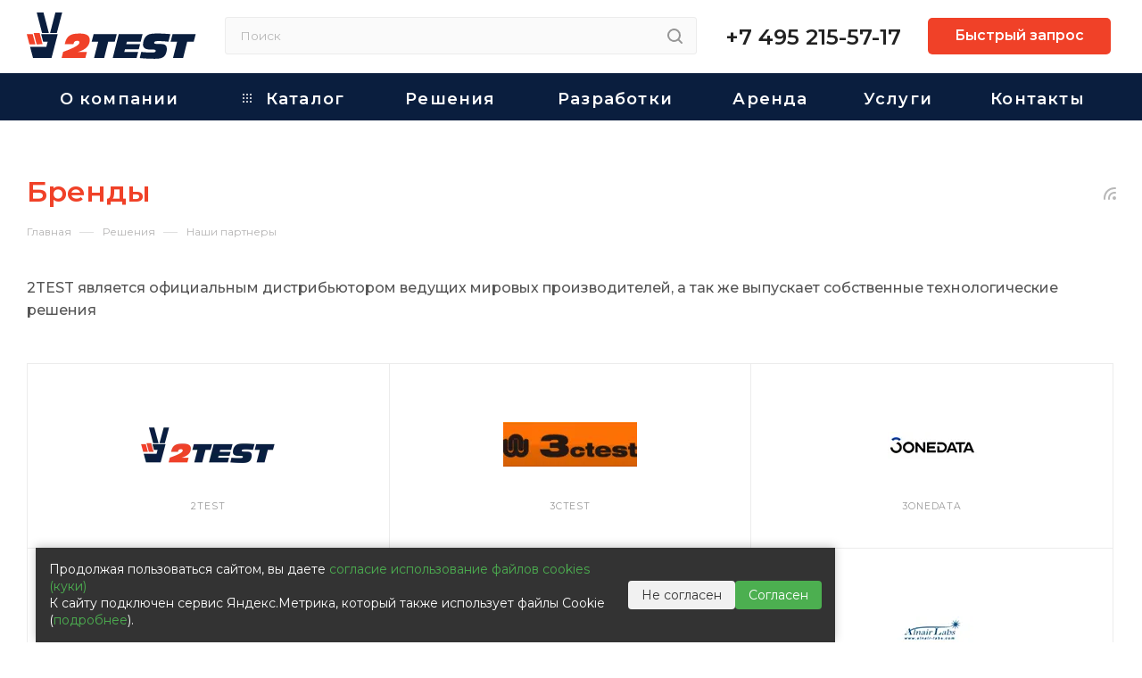

--- FILE ---
content_type: text/html; charset=UTF-8
request_url: https://2test.ru/solutions/brands/
body_size: 68605
content:
<!DOCTYPE html>
<html xmlns="https://www.w3.org/1999/xhtml" xml:lang="ru" lang="ru"  >
<head><link rel="canonical" href="https://2test.ru/solutions/brands/" /><link rel="next" href="https://2test.ru/solutions/brands/?PAGEN_1=2" />
  <link rel="apple-touch-icon" href="/upload/dev2fun.imagecompress/webp/apple-touch-icon.webp" />
  <link rel="apple-touch-icon" sizes="57x57" href="/upload/dev2fun.imagecompress/webp/apple-touch-icon-57x57.webp" />
  <link rel="apple-touch-icon" sizes="72x72" href="/upload/dev2fun.imagecompress/webp/apple-touch-icon-72x72.webp" />
  <link rel="apple-touch-icon" sizes="76x76" href="/upload/dev2fun.imagecompress/webp/apple-touch-icon-76x76.webp" />
  <link rel="apple-touch-icon" sizes="114x114" href="/upload/dev2fun.imagecompress/webp/apple-touch-icon-114x114.webp" />
  <link rel="apple-touch-icon" sizes="120x120" href="/upload/dev2fun.imagecompress/webp/apple-touch-icon-120x120.webp" />
  <link rel="apple-touch-icon" sizes="144x144" href="/upload/dev2fun.imagecompress/webp/apple-touch-icon-144x144.webp" />
  <link rel="apple-touch-icon" sizes="152x152" href="/upload/dev2fun.imagecompress/webp/apple-touch-icon-152x152.webp" />
	<title>Бренды</title>
	<meta name="viewport" content="initial-scale=1.0, width=device-width, maximum-scale=1" />
	<meta name="HandheldFriendly" content="true" />
	<meta name="yes" content="yes" />
	<meta name="apple-mobile-web-app-status-bar-style" content="black" />
	<meta name="SKYPE_TOOLBAR" content="SKYPE_TOOLBAR_PARSER_COMPATIBLE" />
			<meta http-equiv="Content-Type" content="text/html; charset=UTF-8" />
<meta name="description" content="Инженерные решения от компании 2TEST" />
<script data-skip-moving="true">(function(w, d, n) {var cl = "bx-core";var ht = d.documentElement;var htc = ht ? ht.className : undefined;if (htc === undefined || htc.indexOf(cl) !== -1){return;}var ua = n.userAgent;if (/(iPad;)|(iPhone;)/i.test(ua)){cl += " bx-ios";}else if (/Windows/i.test(ua)){cl += ' bx-win';}else if (/Macintosh/i.test(ua)){cl += " bx-mac";}else if (/Linux/i.test(ua) && !/Android/i.test(ua)){cl += " bx-linux";}else if (/Android/i.test(ua)){cl += " bx-android";}cl += (/(ipad|iphone|android|mobile|touch)/i.test(ua) ? " bx-touch" : " bx-no-touch");cl += w.devicePixelRatio && w.devicePixelRatio >= 2? " bx-retina": " bx-no-retina";if (/AppleWebKit/.test(ua)){cl += " bx-chrome";}else if (/Opera/.test(ua)){cl += " bx-opera";}else if (/Firefox/.test(ua)){cl += " bx-firefox";}ht.className = htc ? htc + " " + cl : cl;})(window, document, navigator);</script>

<link href="/bitrix/css/aspro.max/notice.min.css?17185419562876"  rel="stylesheet" />
<link href="/bitrix/cache/css/s1/aspro_max/page_218e3521fccfce1ccee58d1d89c40610/page_218e3521fccfce1ccee58d1d89c40610_v1.css?176805746727635"  rel="stylesheet" />
<link href="/bitrix/cache/css/s1/aspro_max/template_9c58f985b12bc03b1623f35be0c5c898/template_9c58f985b12bc03b1623f35be0c5c898_v1.css?17683793731479185"  data-template-style="true" rel="stylesheet" />


<script type="extension/settings" data-extension="currency.currency-core">{"region":"ru"}</script>


<link href="/bitrix/templates/aspro_max/css/critical.min.css?171854195824" data-skip-moving="true" rel="stylesheet">
<meta name="theme-color" content="#0a1e3e">
<style>:root{--theme-base-color: #0a1e3e;--theme-base-opacity-color: #0a1e3e1a;--theme-base-color-hue:217;--theme-base-color-saturation:72%;--theme-base-color-lightness:14%;}</style>
<link href="https://fonts.gstatic.com" rel="preconnect" crossorigin>
<link rel="preload" href="https://fonts.googleapis.com/css?family=Montserrat:300italic,400italic,500italic,700italic,400,300,500,700subset=latin,cyrillic-ext&display=swap" as="style" crossorigin>
<link rel="stylesheet" href="https://fonts.googleapis.com/css?family=Montserrat:300italic,400italic,500italic,700italic,400,300,500,700subset=latin,cyrillic-ext&display=swap" crossorigin>
<style>html {--theme-page-width: 1348px;--theme-page-width-padding: 30px}</style>
<script data-skip-moving="true">window.lazySizesConfig = window.lazySizesConfig || {};lazySizesConfig.loadMode = 1;lazySizesConfig.expand = 200;lazySizesConfig.expFactor = 1;lazySizesConfig.hFac = 0.1;window.lazySizesConfig.lazyClass = "lazy";</script>
<script src="/bitrix/templates/aspro_max/js/ls.unveilhooks.min.js" data-skip-moving="true" defer></script>
<script src="/bitrix/templates/aspro_max/js/lazysizes.min.js" data-skip-moving="true" defer></script>
<link href="/bitrix/templates/aspro_max/css/print.min.css?171854195821755" data-template-style="true" rel="stylesheet" media="print">
					<script data-skip-moving="true" src="/bitrix/js/main/jquery/jquery-3.6.0.min.js"></script>
					<script data-skip-moving="true" src="/bitrix/templates/aspro_max/js/speed.min.js?=1718541958"></script>
<link rel="shortcut icon" href="/favicon.ico" type="image/x-icon" />
<link rel="apple-touch-icon" sizes="180x180" href="/upload/dev2fun.imagecompress/webp/CMax/560/b1l1valgxgyt50919ihjp4vz65ux02a8.webp" />
<link rel="alternate" type="application/rss+xml" title="rss" href="/solutions/brands/rss/" />
<meta property="og:title" content="Бренды" />
<meta property="og:type" content="website" />
<meta property="og:image" content="https://2test.ru:443/upload/CMax/5d9/1pppbc5ul8zreowjmz6nekp3prj74of3.svg" />
<link rel="image_src" href="https://2test.ru:443/upload/CMax/5d9/1pppbc5ul8zreowjmz6nekp3prj74of3.svg"  />
<meta property="og:url" content="https://2test.ru:443/solutions/brands/" />
<meta property="og:description" content="Инженерные решения от компании 2TEST" />
			<style>html {--fixed-header:80px;}</style>	<meta name="yandex-verification" content="15ff0f3bb6f08193" /><meta name="google-site-verification" content="2IhkOkDFgZ7aftQDzyjqCPiHUEPhe0BL4MN5r53pfVc" />
	<link rel="preconnect" href="https://fonts.googleapis.com">
<link rel="preconnect" href="https://fonts.gstatic.com" crossorigin>
<link href="https://fonts.googleapis.com/css2?family=Montserrat:ital,wght@0,100..900;1,100..900&display=swap" rel="stylesheet">



<meta name="yandex-verification" content="49a88214fd6235f1" />
<!-- Yandex.Metrika counter -->
<script data-skip-moving="true">
   (function(m,e,t,r,i,k,a){m[i]=m[i]||function(){(m[i].a=m[i].a||[]).push(arguments)};
   m[i].l=1*new Date();
   for (var j = 0; j < document.scripts.length; j++) {if (document.scripts[j].src === r) { return; }}
   k=e.createElement(t),a=e.getElementsByTagName(t)[0],k.async=1,k.src=r,a.parentNode.insertBefore(k,a)})
   (window, document, "script", "https://mc.yandex.ru/metrika/tag.js", "ym");
   ym(15819481, "init", {
        clickmap:true,
        trackLinks:true,
        accurateTrackBounce:true,
        webvisor:true,
        trackHash:true
   });
</script>
<noscript><div><img data-lazyload class="lazy" src="[data-uri]" data-src="https://mc.yandex.ru/watch/15819481" style="position:absolute; left:-9999px;" alt="" /></div></noscript>
<!-- /Yandex.Metrika counter -->

</head>
<body class=" site_s1  fill_bg_n catalog-delayed-btn-N theme-default" id="main" data-site="/">





	
	<div id="panel"></div>
	
				<!--'start_frame_cache_basketitems-component-block'-->												<div id="ajax_basket"></div>
					<!--'end_frame_cache_basketitems-component-block'-->								<div class="cd-modal-bg"></div>
		<script data-skip-moving="true">var solutionName = 'arMaxOptions';</script>
		<script src="/bitrix/templates/aspro_max/js/setTheme.php?site_id=s1&site_dir=/" data-skip-moving="true"></script>
				<div class="wrapper1  header_bgcolored long_header colored_header personal_page basket_fly fly2 basket_fill_WHITE side_LEFT block_side_NORMAL catalog_icons_N banner_auto  mheader-v1 header-v4 header-font-lower_N regions_N title_position_LEFT footer-v1 front-vindex1 mfixed_Y mfixed_view_always title-v3 lazy_Y with_phones compact-catalog dark-hover-overlay normal-catalog-img landing-normal big-banners-mobile-slider bottom-icons-panel-N compact-breadcrumbs-N catalog-delayed-btn-N  ">

<div class="mega_fixed_menu scrollblock">
	<div class="maxwidth-theme">
		<svg class="svg svg-close" width="14" height="14" viewBox="0 0 14 14">
		  <path data-name="Rounded Rectangle 568 copy 16" d="M1009.4,953l5.32,5.315a0.987,0.987,0,0,1,0,1.4,1,1,0,0,1-1.41,0L1008,954.4l-5.32,5.315a0.991,0.991,0,0,1-1.4-1.4L1006.6,953l-5.32-5.315a0.991,0.991,0,0,1,1.4-1.4l5.32,5.315,5.31-5.315a1,1,0,0,1,1.41,0,0.987,0.987,0,0,1,0,1.4Z" transform="translate(-1001 -946)"></path>
		</svg>
		<i class="svg svg-close mask arrow"></i>
		<div class="row">
			<div class="col-md-9">
				<div class="left_menu_block">
					<div class="logo_block flexbox flexbox--row align-items-normal">
						<div class="logo">
							<a href="/"><img src="/upload/CMax/5d9/1pppbc5ul8zreowjmz6nekp3prj74of3.svg" alt="Технологии волоконной оптики" title="Технологии волоконной оптики" data-src="" /></a>						</div>
						<div class="top-description addr">
							Производим и внедряем инженерные системы с 1993 года						</div>
					</div>
					<div class="search_block">
						<div class="search_wrap">
							<div class="search-block">
									<div class="search-wrapper">
		<div id="title-search_mega_menu">
			<form action="/solutions/" class="search">
				<div class="search-input-div">
					<input class="search-input" id="title-search-input_mega_menu" type="text" name="q" value="" placeholder="Поиск" size="20" maxlength="50" autocomplete="off" />
				</div>
				<div class="search-button-div">
					<button class="btn btn-search" type="submit" name="s" value="Найти"><i class="svg search2  inline " aria-hidden="true"><svg width="17" height="17" ><use xlink:href="/bitrix/templates/aspro_max/images/svg/header_icons_srite.svg#search"></use></svg></i></button>
					
					<span class="close-block inline-search-hide"><span class="svg svg-close close-icons"></span></span>
				</div>
			</form>
		</div>
	</div>
							</div>
						</div>
					</div>
										<!-- noindex -->

	<div class="burger_menu_wrapper">
		
			<div class="top_link_wrapper">
				<div class="menu-item dropdown catalog wide_menu  active">
					<div class="wrap">
						<a class="dropdown-toggle" href="/solutions/">
							<div class="link-title color-theme-hover">
																	<i class="svg inline  svg-inline-icon_catalog" aria-hidden="true" ><svg xmlns="http://www.w3.org/2000/svg" width="10" height="10" viewBox="0 0 10 10"><path  data-name="Rounded Rectangle 969 copy 7" class="cls-1" d="M644,76a1,1,0,1,1-1,1A1,1,0,0,1,644,76Zm4,0a1,1,0,1,1-1,1A1,1,0,0,1,648,76Zm4,0a1,1,0,1,1-1,1A1,1,0,0,1,652,76Zm-8,4a1,1,0,1,1-1,1A1,1,0,0,1,644,80Zm4,0a1,1,0,1,1-1,1A1,1,0,0,1,648,80Zm4,0a1,1,0,1,1-1,1A1,1,0,0,1,652,80Zm-8,4a1,1,0,1,1-1,1A1,1,0,0,1,644,84Zm4,0a1,1,0,1,1-1,1A1,1,0,0,1,648,84Zm4,0a1,1,0,1,1-1,1A1,1,0,0,1,652,84Z" transform="translate(-643 -76)"/></svg></i>																Каталог							</div>
						</a>
													<span class="tail"></span>
							<div class="burger-dropdown-menu row">
								<div class="menu-wrapper" >
									
																														<div class="col-md-4 dropdown-submenu  has_img">
																						<a href="/solutions/proizvodstvo-radioelektroniki/" class="color-theme-hover" title="Контрольно-измерительное оборудование">
												<span class="name option-font-bold">Контрольно-измерительное оборудование</span>
											</a>
																								<div class="burger-dropdown-menu toggle_menu">
																																									<div class="menu-item  dropdown-submenu ">
															<a href="/solutions/proizvodstvo-radioelektroniki/kontrolno-izmeritelnye-pribory-kip-dlya-radioelektroniki/" title="Контрольно-измерительные приборы КИП">
																<span class="name color-theme-hover">Контрольно-измерительные приборы КИП</span>
															</a>
																															<div class="burger-dropdown-menu with_padding">
																																			<div class="menu-item ">
																			<a href="/solutions/proizvodstvo-radioelektroniki/kontrolno-izmeritelnye-pribory-kip-dlya-radioelektroniki/analizatory-spektra-i-signalov/" title="Анализаторы спектра и сигналов">
																				<span class="name color-theme-hover">Анализаторы спектра и сигналов</span>
																			</a>
																		</div>
																																			<div class="menu-item ">
																			<a href="/solutions/proizvodstvo-radioelektroniki/kontrolno-izmeritelnye-pribory-kip-dlya-radioelektroniki/radiomonitoring-i-pelengatsiya/" title="Радиомониторинг и пеленгация">
																				<span class="name color-theme-hover">Радиомониторинг и пеленгация</span>
																			</a>
																		</div>
																																			<div class="menu-item ">
																			<a href="/solutions/proizvodstvo-radioelektroniki/kontrolno-izmeritelnye-pribory-kip-dlya-radioelektroniki/generatory-signalov/" title="Генераторы сигналов">
																				<span class="name color-theme-hover">Генераторы сигналов</span>
																			</a>
																		</div>
																																			<div class="menu-item ">
																			<a href="/solutions/proizvodstvo-radioelektroniki/kontrolno-izmeritelnye-pribory-kip-dlya-radioelektroniki/ostsillografy/" title="Осциллографы">
																				<span class="name color-theme-hover">Осциллографы</span>
																			</a>
																		</div>
																																			<div class="menu-item ">
																			<a href="/solutions/proizvodstvo-radioelektroniki/kontrolno-izmeritelnye-pribory-kip-dlya-radioelektroniki/izmeritelnye-skaniruyushchie-priemniki/" title="Измерительные сканирующие приемники">
																				<span class="name color-theme-hover">Измерительные сканирующие приемники</span>
																			</a>
																		</div>
																																			<div class="menu-item ">
																			<a href="/solutions/proizvodstvo-radioelektroniki/kontrolno-izmeritelnye-pribory-kip-dlya-radioelektroniki/analizatory-tsepey/" title="Анализаторы цепей">
																				<span class="name color-theme-hover">Анализаторы цепей</span>
																			</a>
																		</div>
																																			<div class="menu-item ">
																			<a href="/solutions/proizvodstvo-radioelektroniki/kontrolno-izmeritelnye-pribory-kip-dlya-radioelektroniki/logicheskie-analizatory/" title="Логические анализаторы">
																				<span class="name color-theme-hover">Логические анализаторы</span>
																			</a>
																		</div>
																																			<div class="menu-item ">
																			<a href="/solutions/proizvodstvo-radioelektroniki/kontrolno-izmeritelnye-pribory-kip-dlya-radioelektroniki/kharakteriografy/" title="Характериографы">
																				<span class="name color-theme-hover">Характериографы</span>
																			</a>
																		</div>
																																			<div class="menu-item ">
																			<a href="/solutions/proizvodstvo-radioelektroniki/kontrolno-izmeritelnye-pribory-kip-dlya-radioelektroniki/istochniki-izmeriteli/" title="Источники-измерители">
																				<span class="name color-theme-hover">Источники-измерители</span>
																			</a>
																		</div>
																																			<div class="menu-item ">
																			<a href="/solutions/proizvodstvo-radioelektroniki/kontrolno-izmeritelnye-pribory-kip-dlya-radioelektroniki/chastotomery/" title="Частотомеры">
																				<span class="name color-theme-hover">Частотомеры</span>
																			</a>
																		</div>
																																			<div class="menu-item ">
																			<a href="/solutions/proizvodstvo-radioelektroniki/kontrolno-izmeritelnye-pribory-kip-dlya-radioelektroniki/multimetry/" title="Мультиметры">
																				<span class="name color-theme-hover">Мультиметры</span>
																			</a>
																		</div>
																																			<div class="menu-item ">
																			<a href="/solutions/proizvodstvo-radioelektroniki/kontrolno-izmeritelnye-pribory-kip-dlya-radioelektroniki/izmeriteli-rlc/" title="Измерители RLC">
																				<span class="name color-theme-hover">Измерители RLC</span>
																			</a>
																		</div>
																																			<div class="menu-item ">
																			<a href="/solutions/proizvodstvo-radioelektroniki/kontrolno-izmeritelnye-pribory-kip-dlya-radioelektroniki/istochniki-pitaniya/" title="Источники питания">
																				<span class="name color-theme-hover">Источники питания</span>
																			</a>
																		</div>
																																			<div class="menu-item ">
																			<a href="/solutions/proizvodstvo-radioelektroniki/kontrolno-izmeritelnye-pribory-kip-dlya-radioelektroniki/izmeriteli-moshchnosti/" title="Измерители мощности">
																				<span class="name color-theme-hover">Измерители мощности</span>
																			</a>
																		</div>
																																			<div class="menu-item ">
																			<a href="/solutions/proizvodstvo-radioelektroniki/kontrolno-izmeritelnye-pribory-kip-dlya-radioelektroniki/modulnye-izmeritelnye-platformy/" title="Измерительные платформы">
																				<span class="name color-theme-hover">Измерительные платформы</span>
																			</a>
																		</div>
																																			<div class="menu-item ">
																			<a href="/solutions/proizvodstvo-radioelektroniki/kontrolno-izmeritelnye-pribory-kip-dlya-radioelektroniki/analizatory-antenn-i-fidernykh-liniy/" title="Анализаторы антенн АФУ, измерители КСВ и мощности">
																				<span class="name color-theme-hover">Анализаторы антенн АФУ, измерители КСВ и мощности</span>
																			</a>
																		</div>
																																			<div class="menu-item ">
																			<a href="/solutions/proizvodstvo-radioelektroniki/kontrolno-izmeritelnye-pribory-kip-dlya-radioelektroniki/aksessuary-i-prinadlezhnosti/" title="Измерительные пробники и аксессуары">
																				<span class="name color-theme-hover">Измерительные пробники и аксессуары</span>
																			</a>
																		</div>
																																			<div class="menu-item ">
																			<a href="/solutions/proizvodstvo-radioelektroniki/kontrolno-izmeritelnye-pribory-kip-dlya-radioelektroniki/kip-snyatoe-s-proizvodstva/" title="Оборудование, снятое с производства">
																				<span class="name color-theme-hover">Оборудование, снятое с производства</span>
																			</a>
																		</div>
																																	</div>
																													</div>
																																									<div class="menu-item  dropdown-submenu ">
															<a href="/solutions/proizvodstvo-radioelektroniki/izmeritelnoe-i-montazhnoe-oborudovanie/" title="Тестирование оптических линий связи">
																<span class="name color-theme-hover">Тестирование оптических линий связи</span>
															</a>
																															<div class="burger-dropdown-menu with_padding">
																																			<div class="menu-item ">
																			<a href="/solutions/proizvodstvo-radioelektroniki/izmeritelnoe-i-montazhnoe-oborudovanie/testirovanie-ethernet-cpri-sdh-otn-xdsl/" title="Анализаторы Ethernet, SDH, OTN и FC">
																				<span class="name color-theme-hover">Анализаторы Ethernet, SDH, OTN и FC</span>
																			</a>
																		</div>
																																			<div class="menu-item ">
																			<a href="/solutions/proizvodstvo-radioelektroniki/izmeritelnoe-i-montazhnoe-oborudovanie/monitoring-vols-spektra/" title="Системы мониторинга ВОЛС ">
																				<span class="name color-theme-hover">Системы мониторинга ВОЛС </span>
																			</a>
																		</div>
																																			<div class="menu-item ">
																			<a href="/solutions/proizvodstvo-radioelektroniki/izmeritelnoe-i-montazhnoe-oborudovanie/analizatory-opticheskogo-spektra-i-dispersii/" title="Анализаторы оптического спектра и дисперсии">
																				<span class="name color-theme-hover">Анализаторы оптического спектра и дисперсии</span>
																			</a>
																		</div>
																																			<div class="menu-item ">
																			<a href="/solutions/proizvodstvo-radioelektroniki/izmeritelnoe-i-montazhnoe-oborudovanie/reflektometry/" title="Рефлектометры">
																				<span class="name color-theme-hover">Рефлектометры</span>
																			</a>
																		</div>
																																			<div class="menu-item ">
																			<a href="/solutions/proizvodstvo-radioelektroniki/izmeritelnoe-i-montazhnoe-oborudovanie/portativnye-izmeritelnye-platformy/" title="Портативные измерительные платформы">
																				<span class="name color-theme-hover">Портативные измерительные платформы</span>
																			</a>
																		</div>
																																			<div class="menu-item ">
																			<a href="/solutions/proizvodstvo-radioelektroniki/izmeritelnoe-i-montazhnoe-oborudovanie/opticheskie-testery/" title="Монтаж и тестирование ВОЛС ">
																				<span class="name color-theme-hover">Монтаж и тестирование ВОЛС </span>
																			</a>
																		</div>
																																			<div class="menu-item ">
																			<a href="/solutions/proizvodstvo-radioelektroniki/izmeritelnoe-i-montazhnoe-oborudovanie/analiz-protokolov/" title="Анализаторы сетевых протоколов">
																				<span class="name color-theme-hover">Анализаторы сетевых протоколов</span>
																			</a>
																		</div>
																																	</div>
																													</div>
																																									<div class="menu-item  dropdown-submenu ">
															<a href="/solutions/proizvodstvo-radioelektroniki/testirovanie-besprovodnykh-setey-svyazi/" title="Тестирование беспроводных сетей связи">
																<span class="name color-theme-hover">Тестирование беспроводных сетей связи</span>
															</a>
																															<div class="burger-dropdown-menu with_padding">
																																			<div class="menu-item ">
																			<a href="/solutions/proizvodstvo-radioelektroniki/testirovanie-besprovodnykh-setey-svyazi/analizatory-2g-3g-4g-i-drugikh-besprovodnykh-setey/" title="Анализаторы 2G / 3G / 4G / 5G и других беспроводных сетей">
																				<span class="name color-theme-hover">Анализаторы 2G / 3G / 4G / 5G и других беспроводных сетей</span>
																			</a>
																		</div>
																																			<div class="menu-item ">
																			<a href="/solutions/proizvodstvo-radioelektroniki/testirovanie-besprovodnykh-setey-svyazi/emulyatory-setey-2g-3g-4g-lte-5g/" title="Эмуляторы сетей 2G / 3G / 4G / 5G">
																				<span class="name color-theme-hover">Эмуляторы сетей 2G / 3G / 4G / 5G</span>
																			</a>
																		</div>
																																			<div class="menu-item ">
																			<a href="/solutions/proizvodstvo-radioelektroniki/testirovanie-besprovodnykh-setey-svyazi/programmnoe-obespechenie-dlya-razrabotki-radioelektroniki/" title="ПО разработки радиоэлектронного оборудования и оборудования связи">
																				<span class="name color-theme-hover">ПО разработки радиоэлектронного оборудования и оборудования связи</span>
																			</a>
																		</div>
																																			<div class="menu-item ">
																			<a href="/solutions/proizvodstvo-radioelektroniki/testirovanie-besprovodnykh-setey-svyazi/snyatoe-s-proizvodstva/" title="Оборудование, снятое с производства">
																				<span class="name color-theme-hover">Оборудование, снятое с производства</span>
																			</a>
																		</div>
																																	</div>
																													</div>
																																									<div class="menu-item  dropdown-submenu ">
															<a href="/solutions/proizvodstvo-radioelektroniki/sistemy-monitoringa-i-upravleniya/" title="Мониторинг сетей связи">
																<span class="name color-theme-hover">Мониторинг сетей связи</span>
															</a>
																															<div class="burger-dropdown-menu with_padding">
																																			<div class="menu-item ">
																			<a href="/solutions/proizvodstvo-radioelektroniki/sistemy-monitoringa-i-upravleniya/kontrol-prilozheniy-i-servisov/" title="Системы контроля приложений и сервисов">
																				<span class="name color-theme-hover">Системы контроля приложений и сервисов</span>
																			</a>
																		</div>
																																			<div class="menu-item ">
																			<a href="/solutions/proizvodstvo-radioelektroniki/sistemy-monitoringa-i-upravleniya/snyatoe-s-proizvodstva/" title="Оборудование, снятое с производства">
																				<span class="name color-theme-hover">Оборудование, снятое с производства</span>
																			</a>
																		</div>
																																	</div>
																													</div>
																																									<div class="menu-item  dropdown-submenu ">
															<a href="/solutions/proizvodstvo-radioelektroniki/upravlenie-proizvoditelnostyu-seti/" title="Проектирование, оптимизация и повышение производительности сети">
																<span class="name color-theme-hover">Проектирование, оптимизация и повышение производительности сети</span>
															</a>
																															<div class="burger-dropdown-menu with_padding">
																																			<div class="menu-item ">
																			<a href="/solutions/proizvodstvo-radioelektroniki/upravlenie-proizvoditelnostyu-seti/analiz-passivnoy-intermodulyatsii/" title="Анализаторы пассивной интермодуляции ПИМ">
																				<span class="name color-theme-hover">Анализаторы пассивной интермодуляции ПИМ</span>
																			</a>
																		</div>
																																			<div class="menu-item ">
																			<a href="/solutions/proizvodstvo-radioelektroniki/upravlenie-proizvoditelnostyu-seti/oborudovanie-snyatoe-s-proizvodstva/" title="Оборудование, снятое с производства">
																				<span class="name color-theme-hover">Оборудование, снятое с производства</span>
																			</a>
																		</div>
																																	</div>
																													</div>
																																									<div class="menu-item  dropdown-submenu ">
															<a href="/solutions/proizvodstvo-radioelektroniki/pribory-dlya-opticheskikh-izmereniy-i-nagruzochnogo-testirovaniya/" title="Лабораторное и R&D оборудование для оптических линий связи">
																<span class="name color-theme-hover">Лабораторное и R&D оборудование для оптических линий связи</span>
															</a>
																															<div class="burger-dropdown-menu with_padding">
																																			<div class="menu-item ">
																			<a href="/solutions/proizvodstvo-radioelektroniki/pribory-dlya-opticheskikh-izmereniy-i-nagruzochnogo-testirovaniya/emulyatory-generatory-i-analizatory-trafika/" title="Эмуляторы генераторы и анализаторы трафика">
																				<span class="name color-theme-hover">Эмуляторы генераторы и анализаторы трафика</span>
																			</a>
																		</div>
																																			<div class="menu-item ">
																			<a href="/solutions/proizvodstvo-radioelektroniki/pribory-dlya-opticheskikh-izmereniy-i-nagruzochnogo-testirovaniya/laboratornye-modulnye-platformy-platformy/" title="Лабораторные модульные платформы">
																				<span class="name color-theme-hover">Лабораторные модульные платформы</span>
																			</a>
																		</div>
																																			<div class="menu-item ">
																			<a href="/solutions/proizvodstvo-radioelektroniki/pribory-dlya-opticheskikh-izmereniy-i-nagruzochnogo-testirovaniya/istochniki-izlucheniya-izmeriteli-moshchnosti-attenyuatory/" title="Источники излучения, измерители мощности, аттенюаторы, оптические переключатели">
																				<span class="name color-theme-hover">Источники излучения, измерители мощности, аттенюаторы, оптические переключатели</span>
																			</a>
																		</div>
																																			<div class="menu-item ">
																			<a href="/solutions/proizvodstvo-radioelektroniki/pribory-dlya-opticheskikh-izmereniy-i-nagruzochnogo-testirovaniya/analizatory-spektra-modulyatsii/" title="Анализаторы оптического спектра">
																				<span class="name color-theme-hover">Анализаторы оптического спектра</span>
																			</a>
																		</div>
																																			<div class="menu-item ">
																			<a href="/solutions/proizvodstvo-radioelektroniki/pribory-dlya-opticheskikh-izmereniy-i-nagruzochnogo-testirovaniya/analizatory-i-kompensatory-dispersii/" title="Анализаторы и компенсаторы дисперсии">
																				<span class="name color-theme-hover">Анализаторы и компенсаторы дисперсии</span>
																			</a>
																		</div>
																																			<div class="menu-item ">
																			<a href="/solutions/proizvodstvo-radioelektroniki/pribory-dlya-opticheskikh-izmereniy-i-nagruzochnogo-testirovaniya/lab-rd-snyatoe-s-proizvodstva/" title="Оборудование, снятое с производства">
																				<span class="name color-theme-hover">Оборудование, снятое с производства</span>
																			</a>
																		</div>
																																	</div>
																													</div>
																																									<div class="menu-item  dropdown-submenu ">
															<a href="/solutions/proizvodstvo-radioelektroniki/metrologicheskoe-oborudovanie/" title="Метрологическое оборудование">
																<span class="name color-theme-hover">Метрологическое оборудование</span>
															</a>
																															<div class="burger-dropdown-menu with_padding">
																																			<div class="menu-item ">
																			<a href="/solutions/proizvodstvo-radioelektroniki/metrologicheskoe-oborudovanie/kalibratory-elektricheskikh-velichin/" title="Калибраторы электрических величин">
																				<span class="name color-theme-hover">Калибраторы электрических величин</span>
																			</a>
																		</div>
																																			<div class="menu-item ">
																			<a href="/solutions/proizvodstvo-radioelektroniki/metrologicheskoe-oborudovanie/vch-kalibratory/" title="ВЧ калибраторы">
																				<span class="name color-theme-hover">ВЧ калибраторы</span>
																			</a>
																		</div>
																																			<div class="menu-item ">
																			<a href="/solutions/proizvodstvo-radioelektroniki/metrologicheskoe-oborudovanie/programmnoe-obespechenie-dlya-kalibrovki/" title="Программное обеспечение для калибровки">
																				<span class="name color-theme-hover">Программное обеспечение для калибровки</span>
																			</a>
																		</div>
																																			<div class="menu-item ">
																			<a href="/solutions/proizvodstvo-radioelektroniki/metrologicheskoe-oborudovanie/etalony/" title="Эталоны">
																				<span class="name color-theme-hover">Эталоны</span>
																			</a>
																		</div>
																																	</div>
																													</div>
																																									<div class="menu-item   ">
															<a href="/solutions/proizvodstvo-radioelektroniki/avtomatizirovannye-sistemy-testirovaniya-rea/" title="Автоматизированные системы тестирования РЭА">
																<span class="name color-theme-hover">Автоматизированные системы тестирования РЭА</span>
															</a>
																													</div>
																									</div>
																					</div>
									
																														<div class="col-md-4 dropdown-submenu  has_img">
																						<a href="/solutions/ispytatelnoe-oborudovanie/" class="color-theme-hover" title="Испытательное оборудование">
												<span class="name option-font-bold">Испытательное оборудование</span>
											</a>
																								<div class="burger-dropdown-menu toggle_menu">
																																									<div class="menu-item  dropdown-submenu ">
															<a href="/solutions/ispytatelnoe-oborudovanie/bezekhovye-kamery-ispytatelnoe-oborudovanie/" title="Безэховые и экранированные камеры">
																<span class="name color-theme-hover">Безэховые и экранированные камеры</span>
															</a>
																															<div class="burger-dropdown-menu with_padding">
																																			<div class="menu-item ">
																			<a href="/solutions/ispytatelnoe-oborudovanie/bezekhovye-kamery-ispytatelnoe-oborudovanie/bezekhovye-kamery/" title="Безэховые экранированные камеры">
																				<span class="name color-theme-hover">Безэховые экранированные камеры</span>
																			</a>
																		</div>
																																			<div class="menu-item ">
																			<a href="/solutions/ispytatelnoe-oborudovanie/bezekhovye-kamery-ispytatelnoe-oborudovanie/ekranirovannye-kamery/" title="Экранированные камеры (боксы)">
																				<span class="name color-theme-hover">Экранированные камеры (боксы)</span>
																			</a>
																		</div>
																																			<div class="menu-item ">
																			<a href="/solutions/ispytatelnoe-oborudovanie/bezekhovye-kamery-ispytatelnoe-oborudovanie/reverberatsionnye-kamery/" title="Реверберационные камеры">
																				<span class="name color-theme-hover">Реверберационные камеры</span>
																			</a>
																		</div>
																																			<div class="menu-item ">
																			<a href="/solutions/ispytatelnoe-oborudovanie/bezekhovye-kamery-ispytatelnoe-oborudovanie/povorotnye-ustroystva-i-pozitsionery/" title="Поворотные устройства и позиционеры">
																				<span class="name color-theme-hover">Поворотные устройства и позиционеры</span>
																			</a>
																		</div>
																																			<div class="menu-item ">
																			<a href="/solutions/ispytatelnoe-oborudovanie/bezekhovye-kamery-ispytatelnoe-oborudovanie/pogloshchayushchie-materialy/" title="Радиопоглощающие материалы">
																				<span class="name color-theme-hover">Радиопоглощающие материалы</span>
																			</a>
																		</div>
																																			<div class="menu-item ">
																			<a href="/solutions/ispytatelnoe-oborudovanie/bezekhovye-kamery-ispytatelnoe-oborudovanie/audio-i-videosistemy/" title="Аудио- и видеосистемы">
																				<span class="name color-theme-hover">Аудио- и видеосистемы</span>
																			</a>
																		</div>
																																			<div class="menu-item ">
																			<a href="/solutions/ispytatelnoe-oborudovanie/bezekhovye-kamery-ispytatelnoe-oborudovanie/konvertery/" title="Конвертеры">
																				<span class="name color-theme-hover">Конвертеры</span>
																			</a>
																		</div>
																																			<div class="menu-item ">
																			<a href="/solutions/ispytatelnoe-oborudovanie/bezekhovye-kamery-ispytatelnoe-oborudovanie/polubezekhovye-kamery-s-akusticheskimi-svoystvami/" title="Полубезэховые камеры с акустическими свойствами">
																				<span class="name color-theme-hover">Полубезэховые камеры с акустическими свойствами</span>
																			</a>
																		</div>
																																	</div>
																													</div>
																																									<div class="menu-item  dropdown-submenu ">
															<a href="/solutions/ispytatelnoe-oborudovanie/oborudovanie-dlya-proverki-na-elektromagnitnuyu-sovmestimost/" title="ЭМС оборудование">
																<span class="name color-theme-hover">ЭМС оборудование</span>
															</a>
																															<div class="burger-dropdown-menu with_padding">
																																			<div class="menu-item ">
																			<a href="/solutions/ispytatelnoe-oborudovanie/oborudovanie-dlya-proverki-na-elektromagnitnuyu-sovmestimost/ispytatelnye-generatory/" title="Испытательные генераторы">
																				<span class="name color-theme-hover">Испытательные генераторы</span>
																			</a>
																		</div>
																																			<div class="menu-item ">
																			<a href="/solutions/ispytatelnoe-oborudovanie/oborudovanie-dlya-proverki-na-elektromagnitnuyu-sovmestimost/izmeritelnye-priemniki/" title="Измерительные приемники, анализаторы">
																				<span class="name color-theme-hover">Измерительные приемники, анализаторы</span>
																			</a>
																		</div>
																																			<div class="menu-item ">
																			<a href="/solutions/ispytatelnoe-oborudovanie/oborudovanie-dlya-proverki-na-elektromagnitnuyu-sovmestimost/ekvivalenty-seti/" title="Эквиваленты сети">
																				<span class="name color-theme-hover">Эквиваленты сети</span>
																			</a>
																		</div>
																																			<div class="menu-item ">
																			<a href="/solutions/ispytatelnoe-oborudovanie/oborudovanie-dlya-proverki-na-elektromagnitnuyu-sovmestimost/usiliteli-svch-signalov/" title="Усилители СВЧ сигналов">
																				<span class="name color-theme-hover">Усилители СВЧ сигналов</span>
																			</a>
																		</div>
																																			<div class="menu-item ">
																			<a href="/solutions/ispytatelnoe-oborudovanie/oborudovanie-dlya-proverki-na-elektromagnitnuyu-sovmestimost/antenny-i-komplektuyushchie/" title="Антенны и антенные системы">
																				<span class="name color-theme-hover">Антенны и антенные системы</span>
																			</a>
																		</div>
																																			<div class="menu-item ">
																			<a href="/solutions/ispytatelnoe-oborudovanie/oborudovanie-dlya-proverki-na-elektromagnitnuyu-sovmestimost/kompleksy-dlya-ispytaniy/" title="Комплексы для испытаний">
																				<span class="name color-theme-hover">Комплексы для испытаний</span>
																			</a>
																		</div>
																																	</div>
																													</div>
																																									<div class="menu-item   ">
															<a href="/solutions/ispytatelnoe-oborudovanie/akusticheskie-kamery/" title="Акустические камеры">
																<span class="name color-theme-hover">Акустические камеры</span>
															</a>
																													</div>
																																									<div class="menu-item  dropdown-submenu ">
															<a href="/solutions/ispytatelnoe-oborudovanie/ispytatelnye-kamery-i-stendy/" title="Испытательные камеры и стенды">
																<span class="name color-theme-hover">Испытательные камеры и стенды</span>
															</a>
																															<div class="burger-dropdown-menu with_padding">
																																			<div class="menu-item ">
																			<a href="/solutions/ispytatelnoe-oborudovanie/ispytatelnye-kamery-i-stendy/vibrostendy/" title="Вибростенды">
																				<span class="name color-theme-hover">Вибростенды</span>
																			</a>
																		</div>
																																			<div class="menu-item ">
																			<a href="/solutions/ispytatelnoe-oborudovanie/ispytatelnye-kamery-i-stendy/kamery-ispytatelnye/" title="Камеры испытательные">
																				<span class="name color-theme-hover">Камеры испытательные</span>
																			</a>
																		</div>
																																			<div class="menu-item ">
																			<a href="/solutions/ispytatelnoe-oborudovanie/ispytatelnye-kamery-i-stendy/udarnye-stendy-i-tsentrifugi/" title="Ударные стенды и центрифуги">
																				<span class="name color-theme-hover">Ударные стенды и центрифуги</span>
																			</a>
																		</div>
																																			<div class="menu-item ">
																			<a href="/solutions/ispytatelnoe-oborudovanie/ispytatelnye-kamery-i-stendy/ustanovki-kachki-i-dlitelnykh-naklonov/" title="Установки качки и длительных наклонов">
																				<span class="name color-theme-hover">Установки качки и длительных наклонов</span>
																			</a>
																		</div>
																																			<div class="menu-item ">
																			<a href="/solutions/ispytatelnoe-oborudovanie/ispytatelnye-kamery-i-stendy/izmeriteli-vibratsii/" title="Измерители вибрации">
																				<span class="name color-theme-hover">Измерители вибрации</span>
																			</a>
																		</div>
																																			<div class="menu-item ">
																			<a href="/solutions/ispytatelnoe-oborudovanie/ispytatelnye-kamery-i-stendy/mnogoosevye-ispytatelnye-stendy/" title="Многоосевые испытательные стенды">
																				<span class="name color-theme-hover">Многоосевые испытательные стенды</span>
																			</a>
																		</div>
																																	</div>
																													</div>
																																									<div class="menu-item   ">
															<a href="/solutions/ispytatelnoe-oborudovanie/tekhnologicheskoe-oborudovanie/" title="Технологическое оборудование">
																<span class="name color-theme-hover">Технологическое оборудование</span>
															</a>
																													</div>
																									</div>
																					</div>
									
																														<div class="col-md-4 dropdown-submenu  has_img">
																						<a href="/solutions/seti-peredachi-dannykh/" class="color-theme-hover" title="Системы передачи данных">
												<span class="name option-font-bold">Системы передачи данных</span>
											</a>
																								<div class="burger-dropdown-menu toggle_menu">
																																									<div class="menu-item  dropdown-submenu ">
															<a href="/solutions/seti-peredachi-dannykh/aktivnoe-setevoe-oborudovanie/" title="Сетевое оборудование">
																<span class="name color-theme-hover">Сетевое оборудование</span>
															</a>
																															<div class="burger-dropdown-menu with_padding">
																																			<div class="menu-item ">
																			<a href="/solutions/seti-peredachi-dannykh/aktivnoe-setevoe-oborudovanie/promyshlennye-kontrollery/" title="Промышленные контроллеры">
																				<span class="name color-theme-hover">Промышленные контроллеры</span>
																			</a>
																		</div>
																																			<div class="menu-item ">
																			<a href="/solutions/seti-peredachi-dannykh/aktivnoe-setevoe-oborudovanie/promyshlennye-kommutatory/" title="Промышленные коммутаторы">
																				<span class="name color-theme-hover">Промышленные коммутаторы</span>
																			</a>
																		</div>
																																			<div class="menu-item ">
																			<a href="/solutions/seti-peredachi-dannykh/aktivnoe-setevoe-oborudovanie/promyshlennye-servery/" title="Промышленные серверы">
																				<span class="name color-theme-hover">Промышленные серверы</span>
																			</a>
																		</div>
																																			<div class="menu-item ">
																			<a href="/solutions/seti-peredachi-dannykh/aktivnoe-setevoe-oborudovanie/promyshlennye-tochki-dostupa/" title="Промышленные точки доступа">
																				<span class="name color-theme-hover">Промышленные точки доступа</span>
																			</a>
																		</div>
																																			<div class="menu-item ">
																			<a href="/solutions/seti-peredachi-dannykh/aktivnoe-setevoe-oborudovanie/promyshlennye-konvertery-modemy-repitery-splittery-poe-inzhektory-i-udliniteli/" title="Промышленные конвертеры, модемы, репитеры, сплиттеры, PoE-инжекторы и удлинители">
																				<span class="name color-theme-hover">Промышленные конвертеры, модемы, репитеры, сплиттеры, PoE-инжекторы и удлинители</span>
																			</a>
																		</div>
																																			<div class="menu-item ">
																			<a href="/solutions/seti-peredachi-dannykh/aktivnoe-setevoe-oborudovanie/promyshlennye-vzryvozashchishchennye-metki-nfc/" title="Промышленные взрывозащищенные метки NFC">
																				<span class="name color-theme-hover">Промышленные взрывозащищенные метки NFC</span>
																			</a>
																		</div>
																																			<div class="menu-item ">
																			<a href="/solutions/seti-peredachi-dannykh/aktivnoe-setevoe-oborudovanie/bloki-pitaniya/" title="Блоки питания">
																				<span class="name color-theme-hover">Блоки питания</span>
																			</a>
																		</div>
																																			<div class="menu-item ">
																			<a href="/solutions/seti-peredachi-dannykh/aktivnoe-setevoe-oborudovanie/sfp-moduli/" title="SFP модули">
																				<span class="name color-theme-hover">SFP модули</span>
																			</a>
																		</div>
																																			<div class="menu-item ">
																			<a href="/solutions/seti-peredachi-dannykh/aktivnoe-setevoe-oborudovanie/iot-resheniya/" title="IoT-решения для Интернета вещей">
																				<span class="name color-theme-hover">IoT-решения для Интернета вещей</span>
																			</a>
																		</div>
																																			<div class="menu-item ">
																			<a href="/solutions/seti-peredachi-dannykh/aktivnoe-setevoe-oborudovanie/oborudovanie-sobstvennogo-proizvodstva/" title="Оборудование российского производства">
																				<span class="name color-theme-hover">Оборудование российского производства</span>
																			</a>
																		</div>
																																			<div class="menu-item ">
																			<a href="/solutions/seti-peredachi-dannykh/aktivnoe-setevoe-oborudovanie/net-snyatoe-s-proizvodstva/" title="Оборудование, снятое с производства">
																				<span class="name color-theme-hover">Оборудование, снятое с производства</span>
																			</a>
																		</div>
																																	</div>
																													</div>
																																									<div class="menu-item   ">
															<a href="/solutions/seti-peredachi-dannykh/oborudovanie-4g-lte/" title="Оборудование LTE">
																<span class="name color-theme-hover">Оборудование LTE</span>
															</a>
																													</div>
																																									<div class="menu-item   ">
															<a href="/solutions/seti-peredachi-dannykh/sistemy-planirovaniya-i-optimizatsii/" title="Системы проектирования и оптимизации сети">
																<span class="name color-theme-hover">Системы проектирования и оптимизации сети</span>
															</a>
																													</div>
																																									<div class="menu-item  dropdown-submenu ">
															<a href="/solutions/seti-peredachi-dannykh/promyshlennye-telefony/" title="Промышленные телефоны">
																<span class="name color-theme-hover">Промышленные телефоны</span>
															</a>
																															<div class="burger-dropdown-menu with_padding">
																																			<div class="menu-item ">
																			<a href="/solutions/seti-peredachi-dannykh/promyshlennye-telefony/antivzryv-telefony-smartfony/" title="Взрывозащищенные мобильные телефоны и смартфоны">
																				<span class="name color-theme-hover">Взрывозащищенные мобильные телефоны и смартфоны</span>
																			</a>
																		</div>
																																			<div class="menu-item ">
																			<a href="/solutions/seti-peredachi-dannykh/promyshlennye-telefony/vzryvozashchishchennye-planshety-i-terminaly/" title="Взрывозащищенные планшеты и терминалы">
																				<span class="name color-theme-hover">Взрывозащищенные планшеты и терминалы</span>
																			</a>
																		</div>
																																			<div class="menu-item ">
																			<a href="/solutions/seti-peredachi-dannykh/promyshlennye-telefony/oborudovanie-snyatoe-s-proizvodstva/" title="Оборудование, снятое с производства">
																				<span class="name color-theme-hover">Оборудование, снятое с производства</span>
																			</a>
																		</div>
																																	</div>
																													</div>
																									</div>
																					</div>
									
																														<div class="col-md-4 dropdown-submenu  has_img">
																						<a href="/solutions/oborudovanie-i-po-rossiyskogo-proizvodstva/" class="color-theme-hover" title="Оборудование и ПО российского производства">
												<span class="name option-font-bold">Оборудование и ПО российского производства</span>
											</a>
																								<div class="burger-dropdown-menu toggle_menu">
																																									<div class="menu-item   ">
															<a href="/solutions/oborudovanie-i-po-rossiyskogo-proizvodstva/sputnikovye-stantsii/" title="Спутниковые станции">
																<span class="name color-theme-hover">Спутниковые станции</span>
															</a>
																													</div>
																																									<div class="menu-item   ">
															<a href="/solutions/oborudovanie-i-po-rossiyskogo-proizvodstva/promyshlennye-kontrollery/" title="Промышленные контроллеры">
																<span class="name color-theme-hover">Промышленные контроллеры</span>
															</a>
																													</div>
																																									<div class="menu-item   ">
															<a href="/solutions/oborudovanie-i-po-rossiyskogo-proizvodstva/sistemy-avtomatizatsii-elektropitaniya/" title="Системы автоматизации электропитания">
																<span class="name color-theme-hover">Системы автоматизации электропитания</span>
															</a>
																													</div>
																																									<div class="menu-item   ">
															<a href="/solutions/oborudovanie-i-po-rossiyskogo-proizvodstva/promyshlennye-kompyutery-servery-i-skhd/" title="Промышленные компьютеры, серверы и СХД">
																<span class="name color-theme-hover">Промышленные компьютеры, серверы и СХД</span>
															</a>
																													</div>
																																									<div class="menu-item   ">
															<a href="/solutions/oborudovanie-i-po-rossiyskogo-proizvodstva/promyshlennye-kommutatory/" title="Промышленные коммутаторы">
																<span class="name color-theme-hover">Промышленные коммутаторы</span>
															</a>
																													</div>
																																									<div class="menu-item   ">
															<a href="/solutions/oborudovanie-i-po-rossiyskogo-proizvodstva/radiomoduli-i-radioreleynye-linii/" title="Радиомодули и радиорелейные линии">
																<span class="name color-theme-hover">Радиомодули и радиорелейные линии</span>
															</a>
																													</div>
																																									<div class="menu-item   ">
															<a href="/solutions/oborudovanie-i-po-rossiyskogo-proizvodstva/kanaloobrazuyushchee-oborudovanie/" title="Каналообразующее оборудование">
																<span class="name color-theme-hover">Каналообразующее оборудование</span>
															</a>
																													</div>
																																									<div class="menu-item   ">
															<a href="/solutions/oborudovanie-i-po-rossiyskogo-proizvodstva/universalnye-sistemy-svyazi/" title="Универсальные системы связи">
																<span class="name color-theme-hover">Универсальные системы связи</span>
															</a>
																													</div>
																									</div>
																					</div>
									
																														<div class="col-md-4 dropdown-submenu  has_img">
																						<a href="/solutions/importozameshchenie/" class="color-theme-hover" title="Импортозамещение">
												<span class="name option-font-bold">Импортозамещение</span>
											</a>
																								<div class="burger-dropdown-menu toggle_menu">
																																									<div class="menu-item   ">
															<a href="/solutions/importozameshchenie/oborudovanie-dlya-interneta-veshchey/" title="Оборудование для Интернета вещей">
																<span class="name color-theme-hover">Оборудование для Интернета вещей</span>
															</a>
																													</div>
																																									<div class="menu-item   ">
															<a href="/solutions/importozameshchenie/rossiyskoe-oborudovanie-dlya-postroeniya-setey-lte/" title="Российское оборудование для построения сетей LTE">
																<span class="name color-theme-hover">Российское оборудование для построения сетей LTE</span>
															</a>
																													</div>
																																									<div class="menu-item   ">
															<a href="/solutions/importozameshchenie/sistemy-monitoringa-i-bezopasnosti/" title="Системы мониторинга и безопасности">
																<span class="name color-theme-hover">Системы мониторинга и безопасности</span>
															</a>
																													</div>
																																									<div class="menu-item   ">
															<a href="/solutions/importozameshchenie/otechestvennye-sputnikovye-stantsii/" title="Отечественные спутниковые станции">
																<span class="name color-theme-hover">Отечественные спутниковые станции</span>
															</a>
																													</div>
																																									<div class="menu-item   ">
															<a href="/solutions/importozameshchenie/kanaloobrazuyushchee-oborudovanie/" title="Каналообразующее оборудование">
																<span class="name color-theme-hover">Каналообразующее оборудование</span>
															</a>
																													</div>
																																									<div class="menu-item   ">
															<a href="/solutions/importozameshchenie/infrastrukturnye-resheniya/" title="Инфраструктурные решения">
																<span class="name color-theme-hover">Инфраструктурные решения</span>
															</a>
																													</div>
																																									<div class="menu-item   ">
															<a href="/solutions/importozameshchenie/radioizmeritelnoe-oborudovanie/" title="Радиоизмерительное оборудование">
																<span class="name color-theme-hover">Радиоизмерительное оборудование</span>
															</a>
																													</div>
																									</div>
																					</div>
									
																														<div class="col-md-4 dropdown-submenu  has_img">
																						<a href="/solutions/inzhenernaya-infrastruktura/" class="color-theme-hover" title="Инженерные системы">
												<span class="name option-font-bold">Инженерные системы</span>
											</a>
																								<div class="burger-dropdown-menu toggle_menu">
																																									<div class="menu-item   ">
															<a href="/solutions/inzhenernaya-infrastruktura/promyshlennye-sistemy-avtomatizatsii/" title="Промышленные системы автоматизации">
																<span class="name color-theme-hover">Промышленные системы автоматизации</span>
															</a>
																													</div>
																																									<div class="menu-item   ">
															<a href="/solutions/inzhenernaya-infrastruktura/sistemy-monitoringa-i-upravleniya-kontrolya-dostupa/" title="Системы мониторинга и автоматизации инженерных систем">
																<span class="name color-theme-hover">Системы мониторинга и автоматизации инженерных систем</span>
															</a>
																													</div>
																																									<div class="menu-item   ">
															<a href="/solutions/inzhenernaya-infrastruktura/umnyy-gorod/" title="Умный город">
																<span class="name color-theme-hover">Умный город</span>
															</a>
																													</div>
																									</div>
																					</div>
									
																														<div class="col-md-4 dropdown-submenu  has_img">
																						<a href="/solutions/otraslevye-resheniya/" class="color-theme-hover" title="Отраслевые решения">
												<span class="name option-font-bold">Отраслевые решения</span>
											</a>
																								<div class="burger-dropdown-menu toggle_menu">
																																									<div class="menu-item   ">
															<a href="/solutions/otraslevye-resheniya/promyshlennost/" title="Промышленность">
																<span class="name color-theme-hover">Промышленность</span>
															</a>
																													</div>
																																									<div class="menu-item   ">
															<a href="/solutions/otraslevye-resheniya/neftegazovyy-sektor/" title="Энергетика и нефтегазовый сектор">
																<span class="name color-theme-hover">Энергетика и нефтегазовый сектор</span>
															</a>
																													</div>
																																									<div class="menu-item   ">
															<a href="/solutions/otraslevye-resheniya/transport/" title="Транспортные решения">
																<span class="name color-theme-hover">Транспортные решения</span>
															</a>
																													</div>
																																									<div class="menu-item   ">
															<a href="/solutions/otraslevye-resheniya/gosudarstvennyy-sektor/" title="Государственный сектор">
																<span class="name color-theme-hover">Государственный сектор</span>
															</a>
																													</div>
																																									<div class="menu-item   ">
															<a href="/solutions/otraslevye-resheniya/obrazovanie-i-nii/" title="Образование и НИИ">
																<span class="name color-theme-hover">Образование и НИИ</span>
															</a>
																													</div>
																																									<div class="menu-item   ">
															<a href="/solutions/otraslevye-resheniya/obespechenie-bezopasnosti/" title="Обеспечение безопасности">
																<span class="name color-theme-hover">Обеспечение безопасности</span>
															</a>
																													</div>
																																									<div class="menu-item   ">
															<a href="/solutions/otraslevye-resheniya/finansy/" title="Финансы">
																<span class="name color-theme-hover">Финансы</span>
															</a>
																													</div>
																																									<div class="menu-item   ">
															<a href="/solutions/otraslevye-resheniya/zdravookhranenie/" title="Здравоохранение">
																<span class="name color-theme-hover">Здравоохранение</span>
															</a>
																													</div>
																									</div>
																					</div>
									
																														<div class="col-md-4 dropdown-submenu  has_img">
																						<a href="/solutions/resheniya/" class="color-theme-hover" title="Решения">
												<span class="name option-font-bold">Решения</span>
											</a>
																								<div class="burger-dropdown-menu toggle_menu">
																																									<div class="menu-item   ">
															<a href="/solutions/resheniya/promyshlennye-sistemy-avtomatizatsii/" title="Промышленные системы автоматизации">
																<span class="name color-theme-hover">Промышленные системы автоматизации</span>
															</a>
																													</div>
																																									<div class="menu-item   ">
															<a href="/solutions/resheniya/umnoe-zdanie-i-umnyy-gorod/" title="Умное здание и умный город">
																<span class="name color-theme-hover">Умное здание и умный город</span>
															</a>
																													</div>
																																									<div class="menu-item   ">
															<a href="/solutions/resheniya/resheniya-dlya-interneta-veshchey/" title="Решения для Интернета вещей">
																<span class="name color-theme-hover">Решения для Интернета вещей</span>
															</a>
																													</div>
																																									<div class="menu-item   ">
															<a href="/solutions/resheniya/promyshlennye-vzryvozashchishchennye-metki-nfc/" title="Промышленные взрывозащищенные метки NFC">
																<span class="name color-theme-hover">Промышленные взрывозащищенные метки NFC</span>
															</a>
																													</div>
																																									<div class="menu-item   ">
															<a href="/solutions/resheniya/monitoring-i-kontrol-obektov/" title="Мониторинг и контроль объектов">
																<span class="name color-theme-hover">Мониторинг и контроль объектов</span>
															</a>
																													</div>
																									</div>
																					</div>
									
																														<div class="col-md-4   has_img">
																						<a href="/solutions/razrabotki/" class="color-theme-hover" title="Разработки">
												<span class="name option-font-bold">Разработки</span>
											</a>
																					</div>
																	</div>
							</div>
											</div>
				</div>
			</div>
					
		<div class="bottom_links_wrapper row">
								<div class="menu-item col-md-4 unvisible dropdown about wide_menu  ">
					<div class="wrap">
						<a class="dropdown-toggle" href="/about/">
							<div class="link-title color-theme-hover">
																О компании							</div>
						</a>
													<span class="tail"></span>
							<div class="burger-dropdown-menu">
								<div class="menu-wrapper" >
									
																														<div class="  ">
																						<a href="/about/index.php" class="color-theme-hover" title="О компании">
												<span class="name option-font-bold">О компании</span>
											</a>
																					</div>
									
																														<div class="  ">
																						<a href="/news/" class="color-theme-hover" title="Новости">
												<span class="name option-font-bold">Новости</span>
											</a>
																					</div>
									
																														<div class="  ">
																						<a href="/publikatsii/" class="color-theme-hover" title="Статьи">
												<span class="name option-font-bold">Статьи</span>
											</a>
																					</div>
									
																														<div class="  ">
																						<a href="/video/" class="color-theme-hover" title="Видео">
												<span class="name option-font-bold">Видео</span>
											</a>
																					</div>
									
																														<div class=" active ">
																						<a href="/solutions/brands/" class="color-theme-hover" title="Наши партнеры">
												<span class="name option-font-bold">Наши партнеры</span>
											</a>
																					</div>
									
																														<div class="  ">
																						<a href="/certificates/" class="color-theme-hover" title="Сертификаты и статусы">
												<span class="name option-font-bold">Сертификаты и статусы</span>
											</a>
																					</div>
									
																														<div class="  ">
																						<a href="/vacancies/" class="color-theme-hover" title="Вакансии">
												<span class="name option-font-bold">Вакансии</span>
											</a>
																					</div>
									
																														<div class="  ">
																						<a href="/useful/" class="color-theme-hover" title="Материалы для скачивания">
												<span class="name option-font-bold">Материалы для скачивания</span>
											</a>
																					</div>
																	</div>
							</div>
											</div>
				</div>
								<div class="menu-item col-md-4 unvisible    ">
					<div class="wrap">
						<a class="" href="/solutions/resheniya/">
							<div class="link-title color-theme-hover">
																Решения							</div>
						</a>
											</div>
				</div>
								<div class="menu-item col-md-4 unvisible    ">
					<div class="wrap">
						<a class="" href="/solutions/razrabotki/">
							<div class="link-title color-theme-hover">
																Разработки							</div>
						</a>
											</div>
				</div>
								<div class="menu-item col-md-4 unvisible  otraslevye-resheniya wide_menu  ">
					<div class="wrap">
						<a class="" href="/services/arenda-priborov/">
							<div class="link-title color-theme-hover">
																Аренда							</div>
						</a>
											</div>
				</div>
								<div class="menu-item col-md-4 unvisible dropdown services wide_menu  ">
					<div class="wrap">
						<a class="dropdown-toggle" href="/services/">
							<div class="link-title color-theme-hover">
																Услуги							</div>
						</a>
													<span class="tail"></span>
							<div class="burger-dropdown-menu">
								<div class="menu-wrapper" >
									
																														<div class="dropdown-submenu  has_img">
																						<a href="/services/tekhnicheskaya-podderzhka-klientov/" class="color-theme-hover" title="Технические услуги">
												<span class="name option-font-bold">Технические услуги</span>
											</a>
																								<div class="burger-dropdown-menu with_padding toggle_menu">
																																									<div class="menu-item   ">
															<a href="/services/tekhnicheskaya-podderzhka-klientov/uslugi-razrabotki-pod-zakaz-i-lokalizatsii-resheniy/" title="Услуги разработки под заказ и локализации решений (НИРы, НИОКРы)">
																<span class="name color-theme-hover">Услуги разработки под заказ и локализации решений (НИРы, НИОКРы)</span>
															</a>
																													</div>
																																									<div class="menu-item   ">
															<a href="/services/tekhnicheskaya-podderzhka-klientov/proektirovanie-proizvodstvo-i-montazh-chistykh-pomeshcheniy/" title="Проектирование, производство и монтаж чистых помещений">
																<span class="name color-theme-hover">Проектирование, производство и монтаж чистых помещений</span>
															</a>
																													</div>
																																									<div class="menu-item   ">
															<a href="/services/tekhnicheskaya-podderzhka-klientov/servisnoe-obsluzhivanie-i-remont-oborudovaniya/" title="Сервисное обслуживание и ремонт оборудования">
																<span class="name color-theme-hover">Сервисное обслуживание и ремонт оборудования</span>
															</a>
																													</div>
																																									<div class="menu-item   ">
															<a href="/services/tekhnicheskaya-podderzhka-klientov/poverka-izmeritelnogo-oborudovaniya/" title="Поверка измерительного оборудования">
																<span class="name color-theme-hover">Поверка измерительного оборудования</span>
															</a>
																													</div>
																																									<div class="menu-item   ">
															<a href="/services/tekhnicheskaya-podderzhka-klientov/uslugi-v-oblasti-ems/" title="Услуги в области ЭМС">
																<span class="name color-theme-hover">Услуги в области ЭМС</span>
															</a>
																													</div>
																									</div>
																					</div>
									
																														<div class="dropdown-submenu  has_img">
																						<a href="/services/uslugi-v-oblasti-ekspluatatsii-i-optimizatsii-seti/" class="color-theme-hover" title="Услуги в области эксплуатации сети">
												<span class="name option-font-bold">Услуги в области эксплуатации сети</span>
											</a>
																								<div class="burger-dropdown-menu with_padding toggle_menu">
																																									<div class="menu-item   ">
															<a href="/services/uslugi-v-oblasti-ekspluatatsii-i-optimizatsii-seti/tekhnicheskiy-audit-setevoy-infrastruktury/" title="Технический аудит сетевой инфраструктуры">
																<span class="name color-theme-hover">Технический аудит сетевой инфраструктуры</span>
															</a>
																													</div>
																																									<div class="menu-item   ">
															<a href="/services/uslugi-v-oblasti-ekspluatatsii-i-optimizatsii-seti/tekhnicheskie-treningi-i-seminary/" title="Технические тренинги и семинары">
																<span class="name color-theme-hover">Технические тренинги и семинары</span>
															</a>
																													</div>
																																									<div class="menu-item   ">
															<a href="/services/uslugi-v-oblasti-ekspluatatsii-i-optimizatsii-seti/upravlenie-proizvoditelnostyu-seti/" title="Управление производительностью сети">
																<span class="name color-theme-hover">Управление производительностью сети</span>
															</a>
																													</div>
																																									<div class="menu-item   ">
															<a href="/services/uslugi-v-oblasti-ekspluatatsii-i-optimizatsii-seti/operativnaya-podderzhka-i-proaktivnyy-monitoring-seti-24-7/" title="Оперативная поддержка и проактивный мониторинг сети 24/7">
																<span class="name color-theme-hover">Оперативная поддержка и проактивный мониторинг сети 24/7</span>
															</a>
																													</div>
																																									<div class="menu-item   ">
															<a href="/services/uslugi-v-oblasti-ekspluatatsii-i-optimizatsii-seti/otsenka-vospriyatiya-servisov-svyazi-polzovatelyami/" title="Оценка восприятия сервисов связи пользователями">
																<span class="name color-theme-hover">Оценка восприятия сервисов связи пользователями</span>
															</a>
																													</div>
																									</div>
																					</div>
									
																														<div class="dropdown-submenu  has_img">
																						<a href="/services/arenda-priborov/" class="color-theme-hover" title="Аренда оборудования">
												<span class="name option-font-bold">Аренда оборудования</span>
											</a>
																								<div class="burger-dropdown-menu with_padding toggle_menu">
																																									<div class="menu-item   ">
															<a href="/services/arenda-priborov/" title="Аренда оборудования">
																<span class="name color-theme-hover">Аренда оборудования</span>
															</a>
																													</div>
																									</div>
																					</div>
																	</div>
							</div>
											</div>
				</div>
								<div class="menu-item col-md-4 unvisible    ">
					<div class="wrap">
						<a class="" href="/contacts/">
							<div class="link-title color-theme-hover">
																Контакты							</div>
						</a>
											</div>
				</div>
					</div>

	</div>
					<!-- /noindex -->
														</div>
			</div>
			<div class="col-md-3">
				<div class="right_menu_block">
					<div class="contact_wrap">
						<div class="info">
							<div class="phone blocks">
								<div class="">
																	<!-- noindex -->
			<div class="phone with_dropdown white sm">
									<div class="wrap">
						<div>
									<i class="svg svg-inline-phone  inline " aria-hidden="true"><svg width="5" height="13" ><use xlink:href="/bitrix/templates/aspro_max/images/svg/header_icons_srite.svg#phone_footer"></use></svg></i><a rel="nofollow" href="tel:+74952155717">+7 495 215-57-17</a>
										</div>
					</div>
											</div>
			<!-- /noindex -->
												</div>
								<div class="callback_wrap">
									<span class="callback-block animate-load font_upper colored" data-event="jqm" data-param-form_id="CALLBACK" data-name="callback">Заказать звонок</span>
								</div>
							</div>
							<div class="question_button_wrapper">
								<span class="btn btn-lg btn-transparent-border-color btn-wide animate-load colored_theme_hover_bg-el" data-event="jqm" data-param-form_id="ASK" data-name="ask">
									Задать вопрос								</span>
							</div>
													</div>
					</div>
					<div class="footer_wrap">
						
		
							<div class="email blocks color-theme-hover">
					<i class="svg inline  svg-inline-email" aria-hidden="true" ><svg xmlns="http://www.w3.org/2000/svg" width="11" height="9" viewBox="0 0 11 9"><path  data-name="Rectangle 583 copy 16" class="cls-1" d="M367,142h-7a2,2,0,0,1-2-2v-5a2,2,0,0,1,2-2h7a2,2,0,0,1,2,2v5A2,2,0,0,1,367,142Zm0-2v-3.039L364,139h-1l-3-2.036V140h7Zm-6.634-5,3.145,2.079L366.634,135h-6.268Z" transform="translate(-358 -133)"/></svg></i>					<a href="mailto:info@2test.ru">info@2test.ru</a>				</div>
		
		
							<div class="address blocks">
					<i class="svg inline  svg-inline-addr" aria-hidden="true" ><svg xmlns="http://www.w3.org/2000/svg" width="9" height="12" viewBox="0 0 9 12"><path class="cls-1" d="M959.135,82.315l0.015,0.028L955.5,87l-3.679-4.717,0.008-.013a4.658,4.658,0,0,1-.83-2.655,4.5,4.5,0,1,1,9,0A4.658,4.658,0,0,1,959.135,82.315ZM955.5,77a2.5,2.5,0,0,0-2.5,2.5,2.467,2.467,0,0,0,.326,1.212l-0.014.022,2.181,3.336,2.034-3.117c0.033-.046.063-0.094,0.093-0.142l0.066-.1-0.007-.009a2.468,2.468,0,0,0,.32-1.2A2.5,2.5,0,0,0,955.5,77Z" transform="translate(-951 -75)"/></svg></i>					г. Москва, Научный проезд, д. 12				</div>
		
							<div class="social-block">
							<div class="social-icons">
		<!-- noindex -->
	<ul>
													<li class="telegram">
				<a href="https://t.me/info2test" target="_blank" rel="nofollow" title="Telegram">
					Telegram				</a>
			</li>
							<li class="ytb">
				<a href="https://www.youtube.com/c/2testRus" target="_blank" rel="nofollow" title="YouTube">
					YouTube				</a>
			</li>
																							</ul>
	<!-- /noindex -->
</div>						</div>
					</div>
				</div>
			</div>
		</div>
	</div>
</div>
<div class="header_wrap visible-lg visible-md title-v3 ">
	<header id="header">
		<div class="header-wrapper header-v4">
	<div class="logo_and_menu-row icons_top with-search wide_search header__top-part">
			<div class="maxwidth-theme logo-row ">
				<div class="header__top-inner">
						<div class="logo-block  floated header__top-item">
								<div class="logo">
									<a href="/"><img src="/upload/CMax/5d9/1pppbc5ul8zreowjmz6nekp3prj74of3.svg" alt="Технологии волоконной оптики" title="Технологии волоконной оптики" data-src="" /></a>							</div>
						</div>
												<div class="header__top-item flex1">
							<div class="search_wrap ">
								<div class="search-block inner-table-block">
		<div class="search-wrapper">
			<div id="title-search_fixed">
				<form action="/solutions/" class="search">
					<div class="search-input-div">
						<input class="search-input" id="title-search-input_fixed" type="text" name="q" value="" placeholder="Поиск" size="20" maxlength="100" autocomplete="off" />
					</div>
					<div class="search-button-div">
													<button class="btn btn-search" type="submit" name="s" value="Найти">
								<i class="svg search2  inline " aria-hidden="true"><svg width="17" height="17" ><use xlink:href="/bitrix/templates/aspro_max/images/svg/header_icons_srite.svg#search"></use></svg></i>							</button>
						
						<span class="close-block inline-search-hide"><i class="svg inline  svg-inline-search svg-close close-icons colored_theme_hover" aria-hidden="true" ><svg xmlns="http://www.w3.org/2000/svg" width="16" height="16" viewBox="0 0 16 16"><path data-name="Rounded Rectangle 114 copy 3" class="cccls-1" d="M334.411,138l6.3,6.3a1,1,0,0,1,0,1.414,0.992,0.992,0,0,1-1.408,0l-6.3-6.306-6.3,6.306a1,1,0,0,1-1.409-1.414l6.3-6.3-6.293-6.3a1,1,0,0,1,1.409-1.414l6.3,6.3,6.3-6.3A1,1,0,0,1,340.7,131.7Z" transform="translate(-325 -130)"></path></svg></i></span>
					</div>
				</form>
			</div>
		</div>
									</div>
							</div>
						</div>
						<div class="icon_tg">
									<a class="header-b__teleg" target="_blank" title="telegram"  rel="nofollow"  href="https://t.me/info2test" >
<img data-lazyload class="lazy" alt="telegram" src="[data-uri]" data-src="/bitrix/templates/aspro_max/images/svg/icons8-tel-app.svg">
</a>
						</div>
						<div class="header__top-item">
								<div class="wrap_icon inner-table-block">
									<div class="phone-block blocks fontUp">
																													<!-- noindex -->
			<div class="phone with_dropdown no-icons">
									<i class="svg svg-inline-phone  inline " aria-hidden="true"><svg width="5" height="13" ><use xlink:href="/bitrix/templates/aspro_max/images/svg/header_icons_srite.svg#phone_black"></use></svg></i><a rel="nofollow" href="tel:+74952155717">+7 495 215-57-17</a>
											</div>
			<!-- /noindex -->
									</div>
								</div>
							</div>	
						<div class="fast_inquiry">
									                            <script data-b24-form="click/3/ey02gk" data-skip-moving="true">(function(w,d,u){ var s=d.createElement('script');s.async=true;s.src=u+'?'+(Date.now()/180000|0); var h=d.getElementsByTagName('script')[0];h.parentNode.insertBefore(s,h); })(window,document,'https://bitrix.ttest.top/upload/crm/form/loader_3_ey02gk.js'); </script>                            <a href="javascript:void(0);" class="button fast_inquiry bx24form">Быстрый запрос</a>						</div>
										</div>
			</div>
	</div>
	<div class="menu-row sliced middle-block bgcolored">
		<div class="maxwidth-theme">
			<div class="header__main-part menu-only">
								<div class="header__main-item minwidth0 flex1 order-1">
											<div class="menu-inner">
							<nav class="mega-menu sliced">
											<div class="table-menu">
		<table>
			<tr>
					<td class="menu-item unvisible dropdown about wide_menu  ">
						<div class="wrap">
							<a class="dropdown-toggle" href="/about/">
								<div>
																		О компании																	</div>
							</a>
																							<span class="tail"></span>
								<div class="dropdown-menu   BANNER">
																		<div class="customScrollbar scrollblock scrollblock--thick">
										<ul class="menu-wrapper menu-type-1" >
													<li class="    parent-items">
																																							<a href="/about/index.php" title="О компании">
						<span class="1 name option-font-bold">О компании</span>							</a>
																																			</li>
													<li class="    parent-items">
																																							<a href="/news/" title="Новости">
						<span class="1 name option-font-bold">Новости</span>							</a>
																																			</li>
													<li class="    parent-items">
																																							<a href="/publikatsii/" title="Статьи">
						<span class="1 name option-font-bold">Статьи</span>							</a>
																																			</li>
													<li class="    parent-items">
																																							<a href="/video/" title="Видео">
						<span class="1 name option-font-bold">Видео</span>							</a>
																																			</li>
													<li class="  active  parent-items">
																																							<a href="/solutions/brands/" title="Наши партнеры">
						<span class="1 name option-font-bold">Наши партнеры</span>							</a>
																																			</li>
													<li class="    parent-items">
																																							<a href="/certificates/" title="Сертификаты и статусы">
						<span class="1 name option-font-bold">Сертификаты и статусы</span>							</a>
																																			</li>
													<li class="    parent-items">
																																							<a href="/vacancies/" title="Вакансии">
						<span class="1 name option-font-bold">Вакансии</span>							</a>
																																			</li>
													<li class="    parent-items">
																																							<a href="/useful/" title="Материалы для скачивания">
						<span class="1 name option-font-bold">Материалы для скачивания</span>							</a>
																																			</li>
																																	</ul>
									</div>
																	</div>
													</div>
					</td>
					<td class="menu-item unvisible dropdown catalog wide_menu  ">
						<div class="wrap">
							<a class="dropdown-toggle" href="/solutions/">
								<div>
																			<i class="svg inline  svg-inline-icon_catalog" aria-hidden="true" ><svg xmlns="http://www.w3.org/2000/svg" width="10" height="10" viewBox="0 0 10 10"><path  data-name="Rounded Rectangle 969 copy 7" class="cls-1" d="M644,76a1,1,0,1,1-1,1A1,1,0,0,1,644,76Zm4,0a1,1,0,1,1-1,1A1,1,0,0,1,648,76Zm4,0a1,1,0,1,1-1,1A1,1,0,0,1,652,76Zm-8,4a1,1,0,1,1-1,1A1,1,0,0,1,644,80Zm4,0a1,1,0,1,1-1,1A1,1,0,0,1,648,80Zm4,0a1,1,0,1,1-1,1A1,1,0,0,1,652,80Zm-8,4a1,1,0,1,1-1,1A1,1,0,0,1,644,84Zm4,0a1,1,0,1,1-1,1A1,1,0,0,1,648,84Zm4,0a1,1,0,1,1-1,1A1,1,0,0,1,652,84Z" transform="translate(-643 -76)"/></svg></i>																		Каталог																			<i class="svg svg-inline-down" aria-hidden="true"><svg width="5" height="3" ><use xlink:href="/bitrix/templates/aspro_max/images/svg/trianglearrow_sprite.svg#trianglearrow_down"></use></svg></i>																	</div>
							</a>
																							<span class="tail"></span>
								<div class="dropdown-menu   BANNER">
																		<div class="customScrollbar scrollblock scrollblock--thick">
										<ul class="menu-wrapper menu-type-1" >
													<li class="dropdown-submenu   has_img parent-items">
																																					<div class="menu_img ">
						<a href="/solutions/proizvodstvo-radioelektroniki/" class="noborder img_link colored_theme_svg">
															<img class="lazy" src="/bitrix/templates/aspro_max/images/loaders/double_ring.svg" data-src="/upload/dev2fun.imagecompress/webp/resize_cache/iblock/4ce/0kc3npazjw4y9cavunkg239gf1qf4fjf/60_60_0/02an_engineer_in_lab_coat_working_at_an_electrical_t_2025_10_15_04_25_53_utc_1.webp" alt="Контрольно-измерительное оборудование" title="Контрольно-измерительное оборудование" />
													</a>
					</div>
														<a href="/solutions/proizvodstvo-radioelektroniki/" title="Контрольно-измерительное оборудование">
						<span class="1 name option-font-bold">Контрольно-измерительное оборудование</span><i class="svg right svg-inline-right" aria-hidden="true"><svg width="3" height="5" ><use xlink:href="/bitrix/templates/aspro_max/images/svg/trianglearrow_sprite.svg#trianglearrow_right"></use></svg></i>							</a>
														<ul class="dropdown-menu toggle_menu">
																	<li class="menu-item   ">
							<a href="/solutions/proizvodstvo-radioelektroniki/kontrolno-izmeritelnye-pribory-kip-dlya-radioelektroniki/" title="Контрольно-измерительные приборы КИП"><span class="2 name">Контрольно-измерительные приборы КИП</span>
							</a>
													</li>
																	<li class="menu-item   ">
							<a href="/solutions/proizvodstvo-radioelektroniki/izmeritelnoe-i-montazhnoe-oborudovanie/" title="Тестирование оптических линий связи"><span class="2 name">Тестирование оптических линий связи</span>
							</a>
													</li>
																	<li class="menu-item   ">
							<a href="/solutions/proizvodstvo-radioelektroniki/testirovanie-besprovodnykh-setey-svyazi/" title="Тестирование беспроводных сетей связи"><span class="2 name">Тестирование беспроводных сетей связи</span>
							</a>
													</li>
																	<li class="menu-item   ">
							<a href="/solutions/proizvodstvo-radioelektroniki/sistemy-monitoringa-i-upravleniya/" title="Мониторинг сетей связи"><span class="2 name">Мониторинг сетей связи</span>
							</a>
													</li>
																	<li class="menu-item   ">
							<a href="/solutions/proizvodstvo-radioelektroniki/upravlenie-proizvoditelnostyu-seti/" title="Проектирование, оптимизация и повышение производительности сети"><span class="2 name">Проектирование, оптимизация и повышение производительности сети</span>
							</a>
													</li>
																	<li class="menu-item   ">
							<a href="/solutions/proizvodstvo-radioelektroniki/pribory-dlya-opticheskikh-izmereniy-i-nagruzochnogo-testirovaniya/" title="Лабораторное и R&D оборудование для оптических линий связи"><span class="2 name">Лабораторное и R&D оборудование для оптических линий связи</span>
							</a>
													</li>
																	<li class="menu-item   ">
							<a href="/solutions/proizvodstvo-radioelektroniki/metrologicheskoe-oborudovanie/" title="Метрологическое оборудование"><span class="2 name">Метрологическое оборудование</span>
							</a>
													</li>
																	<li class="menu-item   ">
							<a href="/solutions/proizvodstvo-radioelektroniki/avtomatizirovannye-sistemy-testirovaniya-rea/" title="Автоматизированные системы тестирования РЭА"><span class="2 name">Автоматизированные системы тестирования РЭА</span>
							</a>
													</li>
														</ul>
																																</li>
													<li class="dropdown-submenu   has_img parent-items">
																																					<div class="menu_img ">
						<a href="/solutions/ispytatelnoe-oborudovanie/" class="noborder img_link colored_theme_svg">
															<img class="lazy" src="/bitrix/templates/aspro_max/images/loaders/double_ring.svg" data-src="/upload/dev2fun.imagecompress/webp/resize_cache/iblock/acc/2qngjf4w20i2e3b616o8xv3cj2ma4k66/60_60_0/01a_workbench_location_in_a_technical_research_and_d_2025_04_04_04_59_04_utc.webp" alt="Испытательное оборудование" title="Испытательное оборудование" />
													</a>
					</div>
														<a href="/solutions/ispytatelnoe-oborudovanie/" title="Испытательное оборудование">
						<span class="1 name option-font-bold">Испытательное оборудование</span><i class="svg right svg-inline-right" aria-hidden="true"><svg width="3" height="5" ><use xlink:href="/bitrix/templates/aspro_max/images/svg/trianglearrow_sprite.svg#trianglearrow_right"></use></svg></i>							</a>
														<ul class="dropdown-menu toggle_menu">
																	<li class="menu-item   ">
							<a href="/solutions/ispytatelnoe-oborudovanie/bezekhovye-kamery-ispytatelnoe-oborudovanie/" title="Безэховые и экранированные камеры"><span class="2 name">Безэховые и экранированные камеры</span>
							</a>
													</li>
																	<li class="menu-item   ">
							<a href="/solutions/ispytatelnoe-oborudovanie/oborudovanie-dlya-proverki-na-elektromagnitnuyu-sovmestimost/" title="ЭМС оборудование"><span class="2 name">ЭМС оборудование</span>
							</a>
													</li>
																	<li class="menu-item   ">
							<a href="/solutions/ispytatelnoe-oborudovanie/akusticheskie-kamery/" title="Акустические камеры"><span class="2 name">Акустические камеры</span>
							</a>
													</li>
																	<li class="menu-item   ">
							<a href="/solutions/ispytatelnoe-oborudovanie/ispytatelnye-kamery-i-stendy/" title="Испытательные камеры и стенды"><span class="2 name">Испытательные камеры и стенды</span>
							</a>
													</li>
																	<li class="menu-item   ">
							<a href="/solutions/ispytatelnoe-oborudovanie/tekhnologicheskoe-oborudovanie/" title="Технологическое оборудование"><span class="2 name">Технологическое оборудование</span>
							</a>
													</li>
														</ul>
																																</li>
													<li class="dropdown-submenu   has_img parent-items">
																																					<div class="menu_img ">
						<a href="/solutions/seti-peredachi-dannykh/" class="noborder img_link colored_theme_svg">
															<img class="lazy" src="/bitrix/templates/aspro_max/images/loaders/double_ring.svg" data-src="/upload/dev2fun.imagecompress/webp/resize_cache/iblock/7f1/oxoyavy7pnl7hn47gkwebrv6e2juy1k0/60_60_0/08modern_working_metallic_manufacture_industrial_mac_2024_09_19_03_52_06_utc.webp" alt="Системы передачи данных" title="Системы передачи данных" />
													</a>
					</div>
														<a href="/solutions/seti-peredachi-dannykh/" title="Системы передачи данных">
						<span class="1 name option-font-bold">Системы передачи данных</span><i class="svg right svg-inline-right" aria-hidden="true"><svg width="3" height="5" ><use xlink:href="/bitrix/templates/aspro_max/images/svg/trianglearrow_sprite.svg#trianglearrow_right"></use></svg></i>							</a>
														<ul class="dropdown-menu toggle_menu">
																	<li class="menu-item   ">
							<a href="/solutions/seti-peredachi-dannykh/aktivnoe-setevoe-oborudovanie/" title="Сетевое оборудование"><span class="2 name">Сетевое оборудование</span>
							</a>
													</li>
																	<li class="menu-item   ">
							<a href="/solutions/seti-peredachi-dannykh/oborudovanie-4g-lte/" title="Оборудование LTE"><span class="2 name">Оборудование LTE</span>
							</a>
													</li>
																	<li class="menu-item   ">
							<a href="/solutions/seti-peredachi-dannykh/sistemy-planirovaniya-i-optimizatsii/" title="Системы проектирования и оптимизации сети"><span class="2 name">Системы проектирования и оптимизации сети</span>
							</a>
													</li>
																	<li class="menu-item   ">
							<a href="/solutions/seti-peredachi-dannykh/promyshlennye-telefony/" title="Промышленные телефоны"><span class="2 name">Промышленные телефоны</span>
							</a>
													</li>
														</ul>
																																</li>
													<li class="   has_img parent-items">
																																					<div class="menu_img ">
						<a href="/solutions/oborudovanie-i-po-rossiyskogo-proizvodstva/" class="noborder img_link colored_theme_svg">
															<img class="lazy" src="/bitrix/templates/aspro_max/images/loaders/double_ring.svg" data-src="/upload/dev2fun.imagecompress/webp/resize_cache/medialibrary/0fc/60_60_0/9wnirkky1vh5t8kz61b11warzufokt5s.webp" alt="Оборудование и ПО российского производства" title="Оборудование и ПО российского производства" />
													</a>
					</div>
														<a href="/solutions/oborudovanie-i-po-rossiyskogo-proizvodstva/" title="Оборудование и ПО российского производства">
						<span class="1 name option-font-bold">Оборудование и ПО российского производства</span>							</a>
																																			</li>
													<li class="   has_img parent-items">
																																					<div class="menu_img ">
						<a href="/solutions/importozameshchenie/" class="noborder img_link colored_theme_svg">
															<img class="lazy" src="/bitrix/templates/aspro_max/images/loaders/double_ring.svg" data-src="/upload/dev2fun.imagecompress/webp/resize_cache/iblock/652/kqvx2bzjr1zoc57iwpyikf32616bbfg3/60_60_0/05box_with_shopping_online_cart_logo_and_russia_flag_2025_02_24_15_30_47_utc.webp" alt="Импортозамещение" title="Импортозамещение" />
													</a>
					</div>
														<a href="/solutions/importozameshchenie/" title="Импортозамещение">
						<span class="1 name option-font-bold">Импортозамещение</span>							</a>
																																			</li>
													<li class="dropdown-submenu   has_img parent-items">
																																					<div class="menu_img ">
						<a href="/solutions/inzhenernaya-infrastruktura/" class="noborder img_link colored_theme_svg">
															<img class="lazy" src="/bitrix/templates/aspro_max/images/loaders/double_ring.svg" data-src="/upload/dev2fun.imagecompress/webp/resize_cache/iblock/b3e/67damgur346rjcj2rbf2hlshwrkp4me6/60_60_0/11young_engineer_with_a_file_adjusting_controls_whil_2025_10_16_22_18_09_utc.webp" alt="Инженерные системы" title="Инженерные системы" />
													</a>
					</div>
														<a href="/solutions/inzhenernaya-infrastruktura/" title="Инженерные системы">
						<span class="1 name option-font-bold">Инженерные системы</span><i class="svg right svg-inline-right" aria-hidden="true"><svg width="3" height="5" ><use xlink:href="/bitrix/templates/aspro_max/images/svg/trianglearrow_sprite.svg#trianglearrow_right"></use></svg></i>							</a>
														<ul class="dropdown-menu toggle_menu">
																	<li class="menu-item   ">
							<a href="/solutions/inzhenernaya-infrastruktura/promyshlennye-sistemy-avtomatizatsii/" title="Промышленные системы автоматизации"><span class="2 name">Промышленные системы автоматизации</span>
							</a>
													</li>
																	<li class="menu-item   ">
							<a href="/solutions/inzhenernaya-infrastruktura/sistemy-monitoringa-i-upravleniya-kontrolya-dostupa/" title="Системы мониторинга и автоматизации инженерных систем"><span class="2 name">Системы мониторинга и автоматизации инженерных систем</span>
							</a>
													</li>
																	<li class="menu-item   ">
							<a href="/solutions/inzhenernaya-infrastruktura/umnyy-gorod/" title="Умный город"><span class="2 name">Умный город</span>
							</a>
													</li>
														</ul>
																																</li>
																																																																					</ul>
									</div>
																	</div>
													</div>
					</td>
					<td class="menu-item unvisible    ">
						<div class="wrap">
							<a class="" href="/solutions/resheniya/">
								<div>
																		Решения																	</div>
							</a>
													</div>
					</td>
					<td class="menu-item unvisible    ">
						<div class="wrap">
							<a class="" href="/solutions/razrabotki/">
								<div>
																		Разработки																	</div>
							</a>
													</div>
					</td>
					<td class="menu-item unvisible  otraslevye-resheniya wide_menu  ">
						<div class="wrap">
							<a class="" href="/services/arenda-priborov/">
								<div>
																		Аренда																	</div>
							</a>
													</div>
					</td>
					<td class="menu-item unvisible dropdown services wide_menu  ">
						<div class="wrap">
							<a class="dropdown-toggle" href="/services/">
								<div>
																		Услуги																	</div>
							</a>
																							<span class="tail"></span>
								<div class="dropdown-menu   BANNER">
																		<div class="customScrollbar scrollblock scrollblock--thick">
										<ul class="menu-wrapper menu-type-1" >
													<li class="dropdown-submenu   has_img parent-items">
																																					<div class="menu_img ">
						<a href="/services/tekhnicheskaya-podderzhka-klientov/" class="noborder img_link colored_theme_svg">
															<img class="lazy" src="/bitrix/templates/aspro_max/images/loaders/double_ring.svg" data-src="/upload/dev2fun.imagecompress/webp/resize_cache/iblock/10c/60_60_0/jbu9jzv26xdared8wta4mmduz80qfxp8.webp" alt="Технические услуги" title="Технические услуги" />
													</a>
					</div>
														<a href="/services/tekhnicheskaya-podderzhka-klientov/" title="Технические услуги">
						<span class="1 name option-font-bold">Технические услуги</span><i class="svg right svg-inline-right" aria-hidden="true"><svg width="3" height="5" ><use xlink:href="/bitrix/templates/aspro_max/images/svg/trianglearrow_sprite.svg#trianglearrow_right"></use></svg></i>							</a>
														<ul class="dropdown-menu toggle_menu">
																	<li class="menu-item   ">
							<a href="/services/tekhnicheskaya-podderzhka-klientov/uslugi-razrabotki-pod-zakaz-i-lokalizatsii-resheniy/" title="Услуги разработки под заказ и локализации решений (НИРы, НИОКРы)"><span class="2 name">Услуги разработки под заказ и локализации решений (НИРы, НИОКРы)</span>
							</a>
													</li>
																	<li class="menu-item   ">
							<a href="/services/tekhnicheskaya-podderzhka-klientov/proektirovanie-proizvodstvo-i-montazh-chistykh-pomeshcheniy/" title="Проектирование, производство и монтаж чистых помещений"><span class="2 name">Проектирование, производство и монтаж чистых помещений</span>
							</a>
													</li>
																	<li class="menu-item   ">
							<a href="/services/tekhnicheskaya-podderzhka-klientov/servisnoe-obsluzhivanie-i-remont-oborudovaniya/" title="Сервисное обслуживание и ремонт оборудования"><span class="2 name">Сервисное обслуживание и ремонт оборудования</span>
							</a>
													</li>
																	<li class="menu-item   ">
							<a href="/services/tekhnicheskaya-podderzhka-klientov/poverka-izmeritelnogo-oborudovaniya/" title="Поверка измерительного оборудования"><span class="2 name">Поверка измерительного оборудования</span>
							</a>
													</li>
																	<li class="menu-item   ">
							<a href="/services/tekhnicheskaya-podderzhka-klientov/uslugi-v-oblasti-ems/" title="Услуги в области ЭМС"><span class="2 name">Услуги в области ЭМС</span>
							</a>
													</li>
														</ul>
																																</li>
													<li class="dropdown-submenu   has_img parent-items">
																																					<div class="menu_img ">
						<a href="/services/uslugi-v-oblasti-ekspluatatsii-i-optimizatsii-seti/" class="noborder img_link colored_theme_svg">
															<img class="lazy" src="/bitrix/templates/aspro_max/images/loaders/double_ring.svg" data-src="/upload/dev2fun.imagecompress/webp/resize_cache/iblock/078/60_60_0/7kzpnduip9aa4mo2pnlpdhi2lgkoz3tx.webp" alt="Услуги в области эксплуатации сети" title="Услуги в области эксплуатации сети" />
													</a>
					</div>
														<a href="/services/uslugi-v-oblasti-ekspluatatsii-i-optimizatsii-seti/" title="Услуги в области эксплуатации сети">
						<span class="1 name option-font-bold">Услуги в области эксплуатации сети</span><i class="svg right svg-inline-right" aria-hidden="true"><svg width="3" height="5" ><use xlink:href="/bitrix/templates/aspro_max/images/svg/trianglearrow_sprite.svg#trianglearrow_right"></use></svg></i>							</a>
														<ul class="dropdown-menu toggle_menu">
																	<li class="menu-item   ">
							<a href="/services/uslugi-v-oblasti-ekspluatatsii-i-optimizatsii-seti/tekhnicheskiy-audit-setevoy-infrastruktury/" title="Технический аудит сетевой инфраструктуры"><span class="2 name">Технический аудит сетевой инфраструктуры</span>
							</a>
													</li>
																	<li class="menu-item   ">
							<a href="/services/uslugi-v-oblasti-ekspluatatsii-i-optimizatsii-seti/tekhnicheskie-treningi-i-seminary/" title="Технические тренинги и семинары"><span class="2 name">Технические тренинги и семинары</span>
							</a>
													</li>
																	<li class="menu-item   ">
							<a href="/services/uslugi-v-oblasti-ekspluatatsii-i-optimizatsii-seti/upravlenie-proizvoditelnostyu-seti/" title="Управление производительностью сети"><span class="2 name">Управление производительностью сети</span>
							</a>
													</li>
																	<li class="menu-item   ">
							<a href="/services/uslugi-v-oblasti-ekspluatatsii-i-optimizatsii-seti/operativnaya-podderzhka-i-proaktivnyy-monitoring-seti-24-7/" title="Оперативная поддержка и проактивный мониторинг сети 24/7"><span class="2 name">Оперативная поддержка и проактивный мониторинг сети 24/7</span>
							</a>
													</li>
																	<li class="menu-item   ">
							<a href="/services/uslugi-v-oblasti-ekspluatatsii-i-optimizatsii-seti/otsenka-vospriyatiya-servisov-svyazi-polzovatelyami/" title="Оценка восприятия сервисов связи пользователями"><span class="2 name">Оценка восприятия сервисов связи пользователями</span>
							</a>
													</li>
														</ul>
																																</li>
													<li class="dropdown-submenu   has_img parent-items">
																																					<div class="menu_img ">
						<a href="/services/arenda-priborov/" class="noborder img_link colored_theme_svg">
															<img class="lazy" src="/bitrix/templates/aspro_max/images/loaders/double_ring.svg" data-src="/upload/dev2fun.imagecompress/webp/resize_cache/iblock/5c6/60_60_0/qckwhg4tisabiwtqe75le2f2qgxjcigv.webp" alt="Аренда оборудования" title="Аренда оборудования" />
													</a>
					</div>
														<a href="/services/arenda-priborov/" title="Аренда оборудования">
						<span class="1 name option-font-bold">Аренда оборудования</span><i class="svg right svg-inline-right" aria-hidden="true"><svg width="3" height="5" ><use xlink:href="/bitrix/templates/aspro_max/images/svg/trianglearrow_sprite.svg#trianglearrow_right"></use></svg></i>							</a>
														<ul class="dropdown-menu toggle_menu">
																	<li class="menu-item   ">
							<a href="/services/arenda-priborov/" title="Аренда оборудования"><span class="2 name">Аренда оборудования</span>
							</a>
													</li>
														</ul>
																																</li>
																																	</ul>
									</div>
																	</div>
													</div>
					</td>
					<td class="menu-item unvisible    ">
						<div class="wrap">
							<a class="" href="/contacts/">
								<div>
																		Контакты																	</div>
							</a>
													</div>
					</td>
				<td class="menu-item dropdown js-dropdown nosave unvisible">
					<div class="wrap">
						<a class="dropdown-toggle more-items" href="#">
							<span>+ &nbsp;ЕЩЕ</span>
						</a>
						<span class="tail"></span>
						<ul class="dropdown-menu"></ul>
					</div>
				</td>
			</tr>
		</table>
	</div>
	<script data-skip-moving="true">
		CheckTopMenuDotted();
	</script>
							</nav>
						</div>
									</div>
			</div>
		</div>
	</div>
	<div class="line-row visible-xs"></div>
</div>	</header>
</div>
	<div id="headerfixed">
		<div class="maxwidth-theme">
	<div class="logo-row v3  margin0 menu-row">
		<div class="header__top-inner">
			<div class=" left_wrap header__top-item">
				<div class="line-block line-block--8">
											<div class="line-block__item">
							<div class="burger inner-table-block"><i class="svg inline  svg-inline-burger dark" aria-hidden="true" ><svg width="16" height="12" viewBox="0 0 16 12"><path data-name="Rounded Rectangle 81 copy 4" class="cls-1" d="M872,958h-8a1,1,0,0,1-1-1h0a1,1,0,0,1,1-1h8a1,1,0,0,1,1,1h0A1,1,0,0,1,872,958Zm6-5H864a1,1,0,0,1,0-2h14A1,1,0,0,1,878,953Zm0-5H864a1,1,0,0,1,0-2h14A1,1,0,0,1,878,948Z" transform="translate(-863 -946)"></path></svg></i></div>
						</div>
											<div class="logo-block text-center nopadding line-block__item no-shrinked">
							<div class="inner-table-block">
								<div class="logo">
									<a href="/"><img src="/upload/CMax/5d9/1pppbc5ul8zreowjmz6nekp3prj74of3.svg" alt="Технологии волоконной оптики" title="Технологии волоконной оптики" data-src="" /></a>								</div>
							</div>
						</div>
									</div>	
			</div>
			<div class="header__top-item flex1">
				<div class="search_wrap only_bg">
					<div class="search-block inner-table-block">
		<div class="search-wrapper">
			<div id="title-search_fixedtf">
				<form action="/solutions/" class="search">
					<div class="search-input-div">
						<input class="search-input" id="title-search-input_fixedtf" type="text" name="q" value="" placeholder="Поиск" size="20" maxlength="100" autocomplete="off" />
					</div>
					<div class="search-button-div">
													<button class="btn btn-search" type="submit" name="s" value="Найти">
								<i class="svg search2  inline " aria-hidden="true"><svg width="17" height="17" ><use xlink:href="/bitrix/templates/aspro_max/images/svg/header_icons_srite.svg#search"></use></svg></i>							</button>
						
						<span class="close-block inline-search-hide"><i class="svg inline  svg-inline-search svg-close close-icons colored_theme_hover" aria-hidden="true" ><svg xmlns="http://www.w3.org/2000/svg" width="16" height="16" viewBox="0 0 16 16"><path data-name="Rounded Rectangle 114 copy 3" class="cccls-1" d="M334.411,138l6.3,6.3a1,1,0,0,1,0,1.414,0.992,0.992,0,0,1-1.408,0l-6.3-6.306-6.3,6.306a1,1,0,0,1-1.409-1.414l6.3-6.3-6.293-6.3a1,1,0,0,1,1.409-1.414l6.3,6.3,6.3-6.3A1,1,0,0,1,340.7,131.7Z" transform="translate(-325 -130)"></path></svg></i></span>
					</div>
				</form>
			</div>
		</div>
						</div>
				</div>
			</div>	
			

			<div class="right_wrap   wb header__top-item ">
				<div class="line-block line-block--40 line-block--40-1200 flex flexbox--justify-end ">

						<div class="icon_tg">
									<a class="header-b__teleg" target="_blank" title="telegram"  rel="nofollow"  href="https://t.me/info2test" >
<img data-lazyload class="lazy" alt="telegram" src="[data-uri]" data-src="/bitrix/templates/aspro_max/images/svg/icons8-tel-app.svg">
</a>
						</div>
					<div class="line-block__item ">
						<div class="wrap_icon inner-table-block phones_block">
							<div class="phone-block">
																									<!-- noindex -->
			<div class="phone with_dropdown no-icons">
									<i class="svg svg-inline-phone  inline " aria-hidden="true"><svg width="5" height="13" ><use xlink:href="/bitrix/templates/aspro_max/images/svg/header_icons_srite.svg#phone_black"></use></svg></i><a rel="nofollow" href="tel:+74952155717">+7 495 215-57-17</a>
											</div>
			<!-- /noindex -->
																											</div>
						</div>
					</div>
						<div class="fast_inquiry">
									                            <script data-b24-form="click/3/ey02gk" data-skip-moving="true">(function(w,d,u){ var s=d.createElement('script');s.async=true;s.src=u+'?'+(Date.now()/180000|0); var h=d.getElementsByTagName('script')[0];h.parentNode.insertBefore(s,h); })(window,document,'https://bitrix.ttest.top/upload/crm/form/loader_3_ey02gk.js'); </script>                            <a href="javascript:void(0);" class="button fast_inquiry bx24form">Быстрый запрос</a>						</div>

						
					
					<div class=" hidden-lg compact_search_block line-block__item  no-shrinked">
						<div class=" inner-table-block">
							<div class="wrap_icon">
								<button class="top-btn inline-search-show ">
									<i class="svg svg-inline-search inline " aria-hidden="true"><svg width="17" height="17" ><use xlink:href="/bitrix/templates/aspro_max/images/svg/header_icons_srite.svg#search"></use></svg></i>								</button>
							</div>
						</div>
					</div>
				</div>					
			</div>
		</div>
	</div>
</div>
	</div>
<div id="mobileheader" class="visible-xs visible-sm">
	<div class="mobileheader-v1">
	<div class="burger pull-left">
		<i class="svg inline  svg-inline-burger dark" aria-hidden="true" ><svg width="16" height="12" viewBox="0 0 16 12"><path data-name="Rounded Rectangle 81 copy 4" class="cls-1" d="M872,958h-8a1,1,0,0,1-1-1h0a1,1,0,0,1,1-1h8a1,1,0,0,1,1,1h0A1,1,0,0,1,872,958Zm6-5H864a1,1,0,0,1,0-2h14A1,1,0,0,1,878,953Zm0-5H864a1,1,0,0,1,0-2h14A1,1,0,0,1,878,948Z" transform="translate(-863 -946)"></path></svg></i>		<i class="svg inline  svg-inline-close dark" aria-hidden="true" ><svg xmlns="http://www.w3.org/2000/svg" width="16" height="16" viewBox="0 0 16 16"><path data-name="Rounded Rectangle 114 copy 3" class="cccls-1" d="M334.411,138l6.3,6.3a1,1,0,0,1,0,1.414,0.992,0.992,0,0,1-1.408,0l-6.3-6.306-6.3,6.306a1,1,0,0,1-1.409-1.414l6.3-6.3-6.293-6.3a1,1,0,0,1,1.409-1.414l6.3,6.3,6.3-6.3A1,1,0,0,1,340.7,131.7Z" transform="translate(-325 -130)"/></svg></i>	</div>
	<div class="logo-block pull-left">
		<div class="logo">
			<a href="/"><img src="/upload/CMax/5d9/1pppbc5ul8zreowjmz6nekp3prj74of3.svg" alt="Технологии волоконной оптики" title="Технологии волоконной оптики" data-src="" /></a>		</div>
	</div>
	<div class="right-icons pull-right">
						<div class="pull-right fast_inquiry mobile">
<div class="wrap_icon">
									                            <script data-b24-form="click/3/ey02gk" data-skip-moving="true">(function(w,d,u){ var s=d.createElement('script');s.async=true;s.src=u+'?'+(Date.now()/180000|0); var h=d.getElementsByTagName('script')[0];h.parentNode.insertBefore(s,h); })(window,document,'https://bitrix.ttest.top/upload/crm/form/loader_3_ey02gk.js'); </script>                            <a href="javascript:void(0);" class="button fast_inquiry bx24form">Быстрый запрос</a></div>
						</div>
				<div class="pull-right">
			<div class="wrap_icon">
				<button class="top-btn inline-search-show twosmallfont">
					<i class="svg inline  svg-inline-search" aria-hidden="true" ><svg class="" width="17" height="17" viewBox="0 0 17 17" aria-hidden="true"><path class="cls-1" d="M16.709,16.719a1,1,0,0,1-1.412,0l-3.256-3.287A7.475,7.475,0,1,1,15,7.5a7.433,7.433,0,0,1-1.549,4.518l3.258,3.289A1,1,0,0,1,16.709,16.719ZM7.5,2A5.5,5.5,0,1,0,13,7.5,5.5,5.5,0,0,0,7.5,2Z"></path></svg></i>				</button>
			</div>
		</div>
		<div class="pull-right">
			<div class="wrap_icon wrap_phones">
												<!-- noindex -->
			<button class="top-btn inline-phone-show">
				<i class="svg inline  svg-inline-phone" aria-hidden="true" ><svg class="" width="18.031" height="17.969" viewBox="0 0 18.031 17.969"><path class="cls-1" d="M673.56,155.153c-4.179-4.179-6.507-7.88-2.45-12.3l0,0a3,3,0,0,1,4.242,0l1.87,2.55a3.423,3.423,0,0,1,.258,3.821l-0.006-.007c-0.744.7-.722,0.693,0.044,1.459l0.777,0.873c0.744,0.788.759,0.788,1.458,0.044l-0.009-.01a3.153,3.153,0,0,1,3.777.264l2.619,1.889a3,3,0,0,1,0,4.243C681.722,162.038,677.739,159.331,673.56,155.153Zm11.17,1.414a1,1,0,0,0,0-1.414l-2.618-1.89a1.4,1.4,0,0,0-.926-0.241l0.009,0.009c-1.791,1.835-2.453,1.746-4.375-.132l-1.05-1.194c-1.835-1.878-1.518-2.087.272-3.922l0,0a1.342,1.342,0,0,0-.227-0.962l-1.87-2.549a1,1,0,0,0-1.414,0l-0.008-.009c-2.7,3.017-.924,6.1,2.453,9.477s6.748,5.54,9.765,2.837Z" transform="translate(-669 -142)"/></svg>
</i>			</button>
			<div id="mobilePhone" class="dropdown-mobile-phone ">
				<div class="wrap">
					<div class="more_phone title"><span class="no-decript dark-color ">Телефоны <i class="svg inline  svg-inline-close dark dark-i" aria-hidden="true" ><svg xmlns="http://www.w3.org/2000/svg" width="16" height="16" viewBox="0 0 16 16"><path data-name="Rounded Rectangle 114 copy 3" class="cccls-1" d="M334.411,138l6.3,6.3a1,1,0,0,1,0,1.414,0.992,0.992,0,0,1-1.408,0l-6.3-6.306-6.3,6.306a1,1,0,0,1-1.409-1.414l6.3-6.3-6.293-6.3a1,1,0,0,1,1.409-1.414l6.3,6.3,6.3-6.3A1,1,0,0,1,340.7,131.7Z" transform="translate(-325 -130)"/></svg></i></span></div>
																	<div class="more_phone">
						    <a class="dark-color no-decript" rel="nofollow" href="tel:+74952155717">+7 495 215-57-17</a>
						</div>
														</div>
			</div>
			<!-- /noindex -->
							</div>
		</div>
						<div class="pull-right icon_tg">
									<a class="header-b__teleg" target="_blank" title="telegram"  rel="nofollow"  href="https://t.me/info2test" >
<img data-lazyload class="lazy" alt="telegram" src="[data-uri]" data-src="/bitrix/templates/aspro_max/images/svg/icons8-tel-app.svg">
</a>
						</div>
	</div>
	</div>	<div id="mobilemenu" class="leftside">
		<div class="mobilemenu-v1 scroller">
	<div class="wrap">
				<!-- noindex -->
				<div class="menu top top-mobile-menu">
		<ul class="top">
															<li>
					<a class="dark-color parent" href="/about/" title="О компании">
						<span>О компании</span>
													<span class="arrow">
								<i class="svg triangle inline " aria-hidden="true"><svg width="3" height="5" ><use xlink:href="/bitrix/templates/aspro_max/images/svg/trianglearrow_sprite.svg#trianglearrow_right"></use></svg></i>							</span>
											</a>
											<ul class="dropdown">
							<li class="menu_back"><a href="" class="dark-color" rel="nofollow"><i class="svg inline  svg-inline-back_arrow" aria-hidden="true" ><svg xmlns="http://www.w3.org/2000/svg" width="15.969" height="12" viewBox="0 0 15.969 12"><defs><style>.cls-1{fill:#999;fill-rule:evenodd;}</style></defs><path  data-name="Rounded Rectangle 982 copy" class="cls-1" d="M34,32H22.414l3.3,3.3A1,1,0,1,1,24.3,36.713l-4.978-4.978c-0.01-.01-0.024-0.012-0.034-0.022s-0.015-.041-0.03-0.058a0.974,0.974,0,0,1-.213-0.407,0.909,0.909,0,0,1-.024-0.123,0.982,0.982,0,0,1,.267-0.838c0.011-.011.025-0.014,0.036-0.024L24.3,25.287A1,1,0,0,1,25.713,26.7l-3.3,3.3H34A1,1,0,0,1,34,32Z" transform="translate(-19.031 -25)"/></svg>
</i>Назад</a></li>
							<li class="menu_title"><a href="/about/">О компании</a></li>
																															<li>
									<a class="dark-color top-mobile-menu__link" href="/about/index.php" title="О компании">
																				<span class="top-mobile-menu__title">О компании</span>
																			</a>
																	</li>
																															<li>
									<a class="dark-color top-mobile-menu__link" href="/news/" title="Новости">
																				<span class="top-mobile-menu__title">Новости</span>
																			</a>
																	</li>
																															<li>
									<a class="dark-color top-mobile-menu__link" href="/publikatsii/" title="Статьи">
																				<span class="top-mobile-menu__title">Статьи</span>
																			</a>
																	</li>
																															<li>
									<a class="dark-color top-mobile-menu__link" href="/video/" title="Видео">
																				<span class="top-mobile-menu__title">Видео</span>
																			</a>
																	</li>
																															<li class="selected">
									<a class="dark-color top-mobile-menu__link" href="/solutions/brands/" title="Наши партнеры">
																				<span class="top-mobile-menu__title">Наши партнеры</span>
																			</a>
																	</li>
																															<li>
									<a class="dark-color top-mobile-menu__link" href="/certificates/" title="Сертификаты и статусы">
																				<span class="top-mobile-menu__title">Сертификаты и статусы</span>
																			</a>
																	</li>
																															<li>
									<a class="dark-color top-mobile-menu__link" href="/vacancies/" title="Вакансии">
																				<span class="top-mobile-menu__title">Вакансии</span>
																			</a>
																	</li>
																															<li>
									<a class="dark-color top-mobile-menu__link" href="/useful/" title="Материалы для скачивания">
																				<span class="top-mobile-menu__title">Материалы для скачивания</span>
																			</a>
																	</li>
													</ul>
									</li>
															<li class="selected">
					<a class="dark-color parent" href="/solutions/" title="Каталог">
						<span>Каталог</span>
													<span class="arrow">
								<i class="svg triangle inline " aria-hidden="true"><svg width="3" height="5" ><use xlink:href="/bitrix/templates/aspro_max/images/svg/trianglearrow_sprite.svg#trianglearrow_right"></use></svg></i>							</span>
											</a>
											<ul class="dropdown">
							<li class="menu_back"><a href="" class="dark-color" rel="nofollow"><i class="svg inline  svg-inline-back_arrow" aria-hidden="true" ><svg xmlns="http://www.w3.org/2000/svg" width="15.969" height="12" viewBox="0 0 15.969 12"><defs><style>.cls-1{fill:#999;fill-rule:evenodd;}</style></defs><path  data-name="Rounded Rectangle 982 copy" class="cls-1" d="M34,32H22.414l3.3,3.3A1,1,0,1,1,24.3,36.713l-4.978-4.978c-0.01-.01-0.024-0.012-0.034-0.022s-0.015-.041-0.03-0.058a0.974,0.974,0,0,1-.213-0.407,0.909,0.909,0,0,1-.024-0.123,0.982,0.982,0,0,1,.267-0.838c0.011-.011.025-0.014,0.036-0.024L24.3,25.287A1,1,0,0,1,25.713,26.7l-3.3,3.3H34A1,1,0,0,1,34,32Z" transform="translate(-19.031 -25)"/></svg>
</i>Назад</a></li>
							<li class="menu_title"><a href="/solutions/">Каталог</a></li>
																															<li>
									<a class="dark-color parent top-mobile-menu__link" href="/solutions/proizvodstvo-radioelektroniki/" title="Контрольно-измерительное оборудование">
																				<span class="top-mobile-menu__title">Контрольно-измерительное оборудование</span>
																					<span class="arrow"><i class="svg triangle inline " aria-hidden="true"><svg width="3" height="5" ><use xlink:href="/bitrix/templates/aspro_max/images/svg/trianglearrow_sprite.svg#trianglearrow_right"></use></svg></i></span>
																			</a>
																			<ul class="dropdown">
											<li class="menu_back"><a href="" class="dark-color" rel="nofollow"><i class="svg inline  svg-inline-back_arrow" aria-hidden="true" ><svg xmlns="http://www.w3.org/2000/svg" width="15.969" height="12" viewBox="0 0 15.969 12"><defs><style>.cls-1{fill:#999;fill-rule:evenodd;}</style></defs><path  data-name="Rounded Rectangle 982 copy" class="cls-1" d="M34,32H22.414l3.3,3.3A1,1,0,1,1,24.3,36.713l-4.978-4.978c-0.01-.01-0.024-0.012-0.034-0.022s-0.015-.041-0.03-0.058a0.974,0.974,0,0,1-.213-0.407,0.909,0.909,0,0,1-.024-0.123,0.982,0.982,0,0,1,.267-0.838c0.011-.011.025-0.014,0.036-0.024L24.3,25.287A1,1,0,0,1,25.713,26.7l-3.3,3.3H34A1,1,0,0,1,34,32Z" transform="translate(-19.031 -25)"/></svg>
</i>Назад</a></li>
											<li class="menu_title"><a href="/solutions/proizvodstvo-radioelektroniki/">Контрольно-измерительное оборудование</a></li>
																																															<li>
													<a class="dark-color parent top-mobile-menu__link" href="/solutions/proizvodstvo-radioelektroniki/kontrolno-izmeritelnye-pribory-kip-dlya-radioelektroniki/" title="Контрольно-измерительные приборы КИП">
																												<span class="top-mobile-menu__title">Контрольно-измерительные приборы КИП</span>
																													<span class="arrow"><i class="svg triangle inline " aria-hidden="true"><svg width="3" height="5" ><use xlink:href="/bitrix/templates/aspro_max/images/svg/trianglearrow_sprite.svg#trianglearrow_right"></use></svg></i></span>
																											</a>
																											<ul class="dropdown">
															<li class="menu_back"><a href="" class="dark-color" rel="nofollow"><i class="svg inline  svg-inline-back_arrow" aria-hidden="true" ><svg xmlns="http://www.w3.org/2000/svg" width="15.969" height="12" viewBox="0 0 15.969 12"><defs><style>.cls-1{fill:#999;fill-rule:evenodd;}</style></defs><path  data-name="Rounded Rectangle 982 copy" class="cls-1" d="M34,32H22.414l3.3,3.3A1,1,0,1,1,24.3,36.713l-4.978-4.978c-0.01-.01-0.024-0.012-0.034-0.022s-0.015-.041-0.03-0.058a0.974,0.974,0,0,1-.213-0.407,0.909,0.909,0,0,1-.024-0.123,0.982,0.982,0,0,1,.267-0.838c0.011-.011.025-0.014,0.036-0.024L24.3,25.287A1,1,0,0,1,25.713,26.7l-3.3,3.3H34A1,1,0,0,1,34,32Z" transform="translate(-19.031 -25)"/></svg>
</i>Назад</a></li>
															<li class="menu_title"><a href="/solutions/proizvodstvo-radioelektroniki/kontrolno-izmeritelnye-pribory-kip-dlya-radioelektroniki/">Контрольно-измерительные приборы КИП</a></li>
																															<li>
																	<a class="dark-color top-mobile-menu__link" href="/solutions/proizvodstvo-radioelektroniki/kontrolno-izmeritelnye-pribory-kip-dlya-radioelektroniki/analizatory-spektra-i-signalov/" title="Анализаторы спектра и сигналов">
																																				<span class="top-mobile-menu__title">Анализаторы спектра и сигналов</span>
																	</a>
																</li>
																															<li>
																	<a class="dark-color top-mobile-menu__link" href="/solutions/proizvodstvo-radioelektroniki/kontrolno-izmeritelnye-pribory-kip-dlya-radioelektroniki/radiomonitoring-i-pelengatsiya/" title="Радиомониторинг и пеленгация">
																																				<span class="top-mobile-menu__title">Радиомониторинг и пеленгация</span>
																	</a>
																</li>
																															<li>
																	<a class="dark-color top-mobile-menu__link" href="/solutions/proizvodstvo-radioelektroniki/kontrolno-izmeritelnye-pribory-kip-dlya-radioelektroniki/generatory-signalov/" title="Генераторы сигналов">
																																				<span class="top-mobile-menu__title">Генераторы сигналов</span>
																	</a>
																</li>
																															<li>
																	<a class="dark-color top-mobile-menu__link" href="/solutions/proizvodstvo-radioelektroniki/kontrolno-izmeritelnye-pribory-kip-dlya-radioelektroniki/ostsillografy/" title="Осциллографы">
																																				<span class="top-mobile-menu__title">Осциллографы</span>
																	</a>
																</li>
																															<li>
																	<a class="dark-color top-mobile-menu__link" href="/solutions/proizvodstvo-radioelektroniki/kontrolno-izmeritelnye-pribory-kip-dlya-radioelektroniki/izmeritelnye-skaniruyushchie-priemniki/" title="Измерительные сканирующие приемники">
																																				<span class="top-mobile-menu__title">Измерительные сканирующие приемники</span>
																	</a>
																</li>
																															<li>
																	<a class="dark-color top-mobile-menu__link" href="/solutions/proizvodstvo-radioelektroniki/kontrolno-izmeritelnye-pribory-kip-dlya-radioelektroniki/analizatory-tsepey/" title="Анализаторы цепей">
																																				<span class="top-mobile-menu__title">Анализаторы цепей</span>
																	</a>
																</li>
																															<li>
																	<a class="dark-color top-mobile-menu__link" href="/solutions/proizvodstvo-radioelektroniki/kontrolno-izmeritelnye-pribory-kip-dlya-radioelektroniki/logicheskie-analizatory/" title="Логические анализаторы">
																																				<span class="top-mobile-menu__title">Логические анализаторы</span>
																	</a>
																</li>
																															<li>
																	<a class="dark-color top-mobile-menu__link" href="/solutions/proizvodstvo-radioelektroniki/kontrolno-izmeritelnye-pribory-kip-dlya-radioelektroniki/kharakteriografy/" title="Характериографы">
																																				<span class="top-mobile-menu__title">Характериографы</span>
																	</a>
																</li>
																															<li>
																	<a class="dark-color top-mobile-menu__link" href="/solutions/proizvodstvo-radioelektroniki/kontrolno-izmeritelnye-pribory-kip-dlya-radioelektroniki/istochniki-izmeriteli/" title="Источники-измерители">
																																				<span class="top-mobile-menu__title">Источники-измерители</span>
																	</a>
																</li>
																															<li>
																	<a class="dark-color top-mobile-menu__link" href="/solutions/proizvodstvo-radioelektroniki/kontrolno-izmeritelnye-pribory-kip-dlya-radioelektroniki/chastotomery/" title="Частотомеры">
																																				<span class="top-mobile-menu__title">Частотомеры</span>
																	</a>
																</li>
																															<li>
																	<a class="dark-color top-mobile-menu__link" href="/solutions/proizvodstvo-radioelektroniki/kontrolno-izmeritelnye-pribory-kip-dlya-radioelektroniki/multimetry/" title="Мультиметры">
																																				<span class="top-mobile-menu__title">Мультиметры</span>
																	</a>
																</li>
																															<li>
																	<a class="dark-color top-mobile-menu__link" href="/solutions/proizvodstvo-radioelektroniki/kontrolno-izmeritelnye-pribory-kip-dlya-radioelektroniki/izmeriteli-rlc/" title="Измерители RLC">
																																				<span class="top-mobile-menu__title">Измерители RLC</span>
																	</a>
																</li>
																															<li>
																	<a class="dark-color top-mobile-menu__link" href="/solutions/proizvodstvo-radioelektroniki/kontrolno-izmeritelnye-pribory-kip-dlya-radioelektroniki/istochniki-pitaniya/" title="Источники питания">
																																				<span class="top-mobile-menu__title">Источники питания</span>
																	</a>
																</li>
																															<li>
																	<a class="dark-color top-mobile-menu__link" href="/solutions/proizvodstvo-radioelektroniki/kontrolno-izmeritelnye-pribory-kip-dlya-radioelektroniki/izmeriteli-moshchnosti/" title="Измерители мощности">
																																				<span class="top-mobile-menu__title">Измерители мощности</span>
																	</a>
																</li>
																															<li>
																	<a class="dark-color top-mobile-menu__link" href="/solutions/proizvodstvo-radioelektroniki/kontrolno-izmeritelnye-pribory-kip-dlya-radioelektroniki/modulnye-izmeritelnye-platformy/" title="Измерительные платформы">
																																				<span class="top-mobile-menu__title">Измерительные платформы</span>
																	</a>
																</li>
																															<li>
																	<a class="dark-color top-mobile-menu__link" href="/solutions/proizvodstvo-radioelektroniki/kontrolno-izmeritelnye-pribory-kip-dlya-radioelektroniki/analizatory-antenn-i-fidernykh-liniy/" title="Анализаторы антенн АФУ, измерители КСВ и мощности">
																																				<span class="top-mobile-menu__title">Анализаторы антенн АФУ, измерители КСВ и мощности</span>
																	</a>
																</li>
																															<li>
																	<a class="dark-color top-mobile-menu__link" href="/solutions/proizvodstvo-radioelektroniki/kontrolno-izmeritelnye-pribory-kip-dlya-radioelektroniki/aksessuary-i-prinadlezhnosti/" title="Измерительные пробники и аксессуары">
																																				<span class="top-mobile-menu__title">Измерительные пробники и аксессуары</span>
																	</a>
																</li>
																															<li>
																	<a class="dark-color top-mobile-menu__link" href="/solutions/proizvodstvo-radioelektroniki/kontrolno-izmeritelnye-pribory-kip-dlya-radioelektroniki/kip-snyatoe-s-proizvodstva/" title="Оборудование, снятое с производства">
																																				<span class="top-mobile-menu__title">Оборудование, снятое с производства</span>
																	</a>
																</li>
																													</ul>
																									</li>
																																															<li>
													<a class="dark-color parent top-mobile-menu__link" href="/solutions/proizvodstvo-radioelektroniki/izmeritelnoe-i-montazhnoe-oborudovanie/" title="Тестирование оптических линий связи">
																												<span class="top-mobile-menu__title">Тестирование оптических линий связи</span>
																													<span class="arrow"><i class="svg triangle inline " aria-hidden="true"><svg width="3" height="5" ><use xlink:href="/bitrix/templates/aspro_max/images/svg/trianglearrow_sprite.svg#trianglearrow_right"></use></svg></i></span>
																											</a>
																											<ul class="dropdown">
															<li class="menu_back"><a href="" class="dark-color" rel="nofollow"><i class="svg inline  svg-inline-back_arrow" aria-hidden="true" ><svg xmlns="http://www.w3.org/2000/svg" width="15.969" height="12" viewBox="0 0 15.969 12"><defs><style>.cls-1{fill:#999;fill-rule:evenodd;}</style></defs><path  data-name="Rounded Rectangle 982 copy" class="cls-1" d="M34,32H22.414l3.3,3.3A1,1,0,1,1,24.3,36.713l-4.978-4.978c-0.01-.01-0.024-0.012-0.034-0.022s-0.015-.041-0.03-0.058a0.974,0.974,0,0,1-.213-0.407,0.909,0.909,0,0,1-.024-0.123,0.982,0.982,0,0,1,.267-0.838c0.011-.011.025-0.014,0.036-0.024L24.3,25.287A1,1,0,0,1,25.713,26.7l-3.3,3.3H34A1,1,0,0,1,34,32Z" transform="translate(-19.031 -25)"/></svg>
</i>Назад</a></li>
															<li class="menu_title"><a href="/solutions/proizvodstvo-radioelektroniki/izmeritelnoe-i-montazhnoe-oborudovanie/">Тестирование оптических линий связи</a></li>
																															<li>
																	<a class="dark-color top-mobile-menu__link" href="/solutions/proizvodstvo-radioelektroniki/izmeritelnoe-i-montazhnoe-oborudovanie/testirovanie-ethernet-cpri-sdh-otn-xdsl/" title="Анализаторы Ethernet, SDH, OTN и FC">
																																				<span class="top-mobile-menu__title">Анализаторы Ethernet, SDH, OTN и FC</span>
																	</a>
																</li>
																															<li>
																	<a class="dark-color top-mobile-menu__link" href="/solutions/proizvodstvo-radioelektroniki/izmeritelnoe-i-montazhnoe-oborudovanie/monitoring-vols-spektra/" title="Системы мониторинга ВОЛС ">
																																				<span class="top-mobile-menu__title">Системы мониторинга ВОЛС </span>
																	</a>
																</li>
																															<li>
																	<a class="dark-color top-mobile-menu__link" href="/solutions/proizvodstvo-radioelektroniki/izmeritelnoe-i-montazhnoe-oborudovanie/analizatory-opticheskogo-spektra-i-dispersii/" title="Анализаторы оптического спектра и дисперсии">
																																				<span class="top-mobile-menu__title">Анализаторы оптического спектра и дисперсии</span>
																	</a>
																</li>
																															<li>
																	<a class="dark-color top-mobile-menu__link" href="/solutions/proizvodstvo-radioelektroniki/izmeritelnoe-i-montazhnoe-oborudovanie/reflektometry/" title="Рефлектометры">
																																				<span class="top-mobile-menu__title">Рефлектометры</span>
																	</a>
																</li>
																															<li>
																	<a class="dark-color top-mobile-menu__link" href="/solutions/proizvodstvo-radioelektroniki/izmeritelnoe-i-montazhnoe-oborudovanie/portativnye-izmeritelnye-platformy/" title="Портативные измерительные платформы">
																																				<span class="top-mobile-menu__title">Портативные измерительные платформы</span>
																	</a>
																</li>
																															<li>
																	<a class="dark-color top-mobile-menu__link" href="/solutions/proizvodstvo-radioelektroniki/izmeritelnoe-i-montazhnoe-oborudovanie/opticheskie-testery/" title="Монтаж и тестирование ВОЛС ">
																																				<span class="top-mobile-menu__title">Монтаж и тестирование ВОЛС </span>
																	</a>
																</li>
																															<li>
																	<a class="dark-color top-mobile-menu__link" href="/solutions/proizvodstvo-radioelektroniki/izmeritelnoe-i-montazhnoe-oborudovanie/analiz-protokolov/" title="Анализаторы сетевых протоколов">
																																				<span class="top-mobile-menu__title">Анализаторы сетевых протоколов</span>
																	</a>
																</li>
																													</ul>
																									</li>
																																															<li>
													<a class="dark-color parent top-mobile-menu__link" href="/solutions/proizvodstvo-radioelektroniki/testirovanie-besprovodnykh-setey-svyazi/" title="Тестирование беспроводных сетей связи">
																												<span class="top-mobile-menu__title">Тестирование беспроводных сетей связи</span>
																													<span class="arrow"><i class="svg triangle inline " aria-hidden="true"><svg width="3" height="5" ><use xlink:href="/bitrix/templates/aspro_max/images/svg/trianglearrow_sprite.svg#trianglearrow_right"></use></svg></i></span>
																											</a>
																											<ul class="dropdown">
															<li class="menu_back"><a href="" class="dark-color" rel="nofollow"><i class="svg inline  svg-inline-back_arrow" aria-hidden="true" ><svg xmlns="http://www.w3.org/2000/svg" width="15.969" height="12" viewBox="0 0 15.969 12"><defs><style>.cls-1{fill:#999;fill-rule:evenodd;}</style></defs><path  data-name="Rounded Rectangle 982 copy" class="cls-1" d="M34,32H22.414l3.3,3.3A1,1,0,1,1,24.3,36.713l-4.978-4.978c-0.01-.01-0.024-0.012-0.034-0.022s-0.015-.041-0.03-0.058a0.974,0.974,0,0,1-.213-0.407,0.909,0.909,0,0,1-.024-0.123,0.982,0.982,0,0,1,.267-0.838c0.011-.011.025-0.014,0.036-0.024L24.3,25.287A1,1,0,0,1,25.713,26.7l-3.3,3.3H34A1,1,0,0,1,34,32Z" transform="translate(-19.031 -25)"/></svg>
</i>Назад</a></li>
															<li class="menu_title"><a href="/solutions/proizvodstvo-radioelektroniki/testirovanie-besprovodnykh-setey-svyazi/">Тестирование беспроводных сетей связи</a></li>
																															<li>
																	<a class="dark-color top-mobile-menu__link" href="/solutions/proizvodstvo-radioelektroniki/testirovanie-besprovodnykh-setey-svyazi/analizatory-2g-3g-4g-i-drugikh-besprovodnykh-setey/" title="Анализаторы 2G / 3G / 4G / 5G и других беспроводных сетей">
																																				<span class="top-mobile-menu__title">Анализаторы 2G / 3G / 4G / 5G и других беспроводных сетей</span>
																	</a>
																</li>
																															<li>
																	<a class="dark-color top-mobile-menu__link" href="/solutions/proizvodstvo-radioelektroniki/testirovanie-besprovodnykh-setey-svyazi/emulyatory-setey-2g-3g-4g-lte-5g/" title="Эмуляторы сетей 2G / 3G / 4G / 5G">
																																				<span class="top-mobile-menu__title">Эмуляторы сетей 2G / 3G / 4G / 5G</span>
																	</a>
																</li>
																															<li>
																	<a class="dark-color top-mobile-menu__link" href="/solutions/proizvodstvo-radioelektroniki/testirovanie-besprovodnykh-setey-svyazi/programmnoe-obespechenie-dlya-razrabotki-radioelektroniki/" title="ПО разработки радиоэлектронного оборудования и оборудования связи">
																																				<span class="top-mobile-menu__title">ПО разработки радиоэлектронного оборудования и оборудования связи</span>
																	</a>
																</li>
																															<li>
																	<a class="dark-color top-mobile-menu__link" href="/solutions/proizvodstvo-radioelektroniki/testirovanie-besprovodnykh-setey-svyazi/snyatoe-s-proizvodstva/" title="Оборудование, снятое с производства">
																																				<span class="top-mobile-menu__title">Оборудование, снятое с производства</span>
																	</a>
																</li>
																													</ul>
																									</li>
																																															<li>
													<a class="dark-color parent top-mobile-menu__link" href="/solutions/proizvodstvo-radioelektroniki/sistemy-monitoringa-i-upravleniya/" title="Мониторинг сетей связи">
																												<span class="top-mobile-menu__title">Мониторинг сетей связи</span>
																													<span class="arrow"><i class="svg triangle inline " aria-hidden="true"><svg width="3" height="5" ><use xlink:href="/bitrix/templates/aspro_max/images/svg/trianglearrow_sprite.svg#trianglearrow_right"></use></svg></i></span>
																											</a>
																											<ul class="dropdown">
															<li class="menu_back"><a href="" class="dark-color" rel="nofollow"><i class="svg inline  svg-inline-back_arrow" aria-hidden="true" ><svg xmlns="http://www.w3.org/2000/svg" width="15.969" height="12" viewBox="0 0 15.969 12"><defs><style>.cls-1{fill:#999;fill-rule:evenodd;}</style></defs><path  data-name="Rounded Rectangle 982 copy" class="cls-1" d="M34,32H22.414l3.3,3.3A1,1,0,1,1,24.3,36.713l-4.978-4.978c-0.01-.01-0.024-0.012-0.034-0.022s-0.015-.041-0.03-0.058a0.974,0.974,0,0,1-.213-0.407,0.909,0.909,0,0,1-.024-0.123,0.982,0.982,0,0,1,.267-0.838c0.011-.011.025-0.014,0.036-0.024L24.3,25.287A1,1,0,0,1,25.713,26.7l-3.3,3.3H34A1,1,0,0,1,34,32Z" transform="translate(-19.031 -25)"/></svg>
</i>Назад</a></li>
															<li class="menu_title"><a href="/solutions/proizvodstvo-radioelektroniki/sistemy-monitoringa-i-upravleniya/">Мониторинг сетей связи</a></li>
																															<li>
																	<a class="dark-color top-mobile-menu__link" href="/solutions/proizvodstvo-radioelektroniki/sistemy-monitoringa-i-upravleniya/kontrol-prilozheniy-i-servisov/" title="Системы контроля приложений и сервисов">
																																				<span class="top-mobile-menu__title">Системы контроля приложений и сервисов</span>
																	</a>
																</li>
																															<li>
																	<a class="dark-color top-mobile-menu__link" href="/solutions/proizvodstvo-radioelektroniki/sistemy-monitoringa-i-upravleniya/snyatoe-s-proizvodstva/" title="Оборудование, снятое с производства">
																																				<span class="top-mobile-menu__title">Оборудование, снятое с производства</span>
																	</a>
																</li>
																													</ul>
																									</li>
																																															<li>
													<a class="dark-color parent top-mobile-menu__link" href="/solutions/proizvodstvo-radioelektroniki/upravlenie-proizvoditelnostyu-seti/" title="Проектирование, оптимизация и повышение производительности сети">
																												<span class="top-mobile-menu__title">Проектирование, оптимизация и повышение производительности сети</span>
																													<span class="arrow"><i class="svg triangle inline " aria-hidden="true"><svg width="3" height="5" ><use xlink:href="/bitrix/templates/aspro_max/images/svg/trianglearrow_sprite.svg#trianglearrow_right"></use></svg></i></span>
																											</a>
																											<ul class="dropdown">
															<li class="menu_back"><a href="" class="dark-color" rel="nofollow"><i class="svg inline  svg-inline-back_arrow" aria-hidden="true" ><svg xmlns="http://www.w3.org/2000/svg" width="15.969" height="12" viewBox="0 0 15.969 12"><defs><style>.cls-1{fill:#999;fill-rule:evenodd;}</style></defs><path  data-name="Rounded Rectangle 982 copy" class="cls-1" d="M34,32H22.414l3.3,3.3A1,1,0,1,1,24.3,36.713l-4.978-4.978c-0.01-.01-0.024-0.012-0.034-0.022s-0.015-.041-0.03-0.058a0.974,0.974,0,0,1-.213-0.407,0.909,0.909,0,0,1-.024-0.123,0.982,0.982,0,0,1,.267-0.838c0.011-.011.025-0.014,0.036-0.024L24.3,25.287A1,1,0,0,1,25.713,26.7l-3.3,3.3H34A1,1,0,0,1,34,32Z" transform="translate(-19.031 -25)"/></svg>
</i>Назад</a></li>
															<li class="menu_title"><a href="/solutions/proizvodstvo-radioelektroniki/upravlenie-proizvoditelnostyu-seti/">Проектирование, оптимизация и повышение производительности сети</a></li>
																															<li>
																	<a class="dark-color top-mobile-menu__link" href="/solutions/proizvodstvo-radioelektroniki/upravlenie-proizvoditelnostyu-seti/analiz-passivnoy-intermodulyatsii/" title="Анализаторы пассивной интермодуляции ПИМ">
																																				<span class="top-mobile-menu__title">Анализаторы пассивной интермодуляции ПИМ</span>
																	</a>
																</li>
																															<li>
																	<a class="dark-color top-mobile-menu__link" href="/solutions/proizvodstvo-radioelektroniki/upravlenie-proizvoditelnostyu-seti/oborudovanie-snyatoe-s-proizvodstva/" title="Оборудование, снятое с производства">
																																				<span class="top-mobile-menu__title">Оборудование, снятое с производства</span>
																	</a>
																</li>
																													</ul>
																									</li>
																																															<li>
													<a class="dark-color parent top-mobile-menu__link" href="/solutions/proizvodstvo-radioelektroniki/pribory-dlya-opticheskikh-izmereniy-i-nagruzochnogo-testirovaniya/" title="Лабораторное и R&D оборудование для оптических линий связи">
																												<span class="top-mobile-menu__title">Лабораторное и R&D оборудование для оптических линий связи</span>
																													<span class="arrow"><i class="svg triangle inline " aria-hidden="true"><svg width="3" height="5" ><use xlink:href="/bitrix/templates/aspro_max/images/svg/trianglearrow_sprite.svg#trianglearrow_right"></use></svg></i></span>
																											</a>
																											<ul class="dropdown">
															<li class="menu_back"><a href="" class="dark-color" rel="nofollow"><i class="svg inline  svg-inline-back_arrow" aria-hidden="true" ><svg xmlns="http://www.w3.org/2000/svg" width="15.969" height="12" viewBox="0 0 15.969 12"><defs><style>.cls-1{fill:#999;fill-rule:evenodd;}</style></defs><path  data-name="Rounded Rectangle 982 copy" class="cls-1" d="M34,32H22.414l3.3,3.3A1,1,0,1,1,24.3,36.713l-4.978-4.978c-0.01-.01-0.024-0.012-0.034-0.022s-0.015-.041-0.03-0.058a0.974,0.974,0,0,1-.213-0.407,0.909,0.909,0,0,1-.024-0.123,0.982,0.982,0,0,1,.267-0.838c0.011-.011.025-0.014,0.036-0.024L24.3,25.287A1,1,0,0,1,25.713,26.7l-3.3,3.3H34A1,1,0,0,1,34,32Z" transform="translate(-19.031 -25)"/></svg>
</i>Назад</a></li>
															<li class="menu_title"><a href="/solutions/proizvodstvo-radioelektroniki/pribory-dlya-opticheskikh-izmereniy-i-nagruzochnogo-testirovaniya/">Лабораторное и R&D оборудование для оптических линий связи</a></li>
																															<li>
																	<a class="dark-color top-mobile-menu__link" href="/solutions/proizvodstvo-radioelektroniki/pribory-dlya-opticheskikh-izmereniy-i-nagruzochnogo-testirovaniya/emulyatory-generatory-i-analizatory-trafika/" title="Эмуляторы генераторы и анализаторы трафика">
																																				<span class="top-mobile-menu__title">Эмуляторы генераторы и анализаторы трафика</span>
																	</a>
																</li>
																															<li>
																	<a class="dark-color top-mobile-menu__link" href="/solutions/proizvodstvo-radioelektroniki/pribory-dlya-opticheskikh-izmereniy-i-nagruzochnogo-testirovaniya/laboratornye-modulnye-platformy-platformy/" title="Лабораторные модульные платформы">
																																				<span class="top-mobile-menu__title">Лабораторные модульные платформы</span>
																	</a>
																</li>
																															<li>
																	<a class="dark-color top-mobile-menu__link" href="/solutions/proizvodstvo-radioelektroniki/pribory-dlya-opticheskikh-izmereniy-i-nagruzochnogo-testirovaniya/istochniki-izlucheniya-izmeriteli-moshchnosti-attenyuatory/" title="Источники излучения, измерители мощности, аттенюаторы, оптические переключатели">
																																				<span class="top-mobile-menu__title">Источники излучения, измерители мощности, аттенюаторы, оптические переключатели</span>
																	</a>
																</li>
																															<li>
																	<a class="dark-color top-mobile-menu__link" href="/solutions/proizvodstvo-radioelektroniki/pribory-dlya-opticheskikh-izmereniy-i-nagruzochnogo-testirovaniya/analizatory-spektra-modulyatsii/" title="Анализаторы оптического спектра">
																																				<span class="top-mobile-menu__title">Анализаторы оптического спектра</span>
																	</a>
																</li>
																															<li>
																	<a class="dark-color top-mobile-menu__link" href="/solutions/proizvodstvo-radioelektroniki/pribory-dlya-opticheskikh-izmereniy-i-nagruzochnogo-testirovaniya/analizatory-i-kompensatory-dispersii/" title="Анализаторы и компенсаторы дисперсии">
																																				<span class="top-mobile-menu__title">Анализаторы и компенсаторы дисперсии</span>
																	</a>
																</li>
																															<li>
																	<a class="dark-color top-mobile-menu__link" href="/solutions/proizvodstvo-radioelektroniki/pribory-dlya-opticheskikh-izmereniy-i-nagruzochnogo-testirovaniya/lab-rd-snyatoe-s-proizvodstva/" title="Оборудование, снятое с производства">
																																				<span class="top-mobile-menu__title">Оборудование, снятое с производства</span>
																	</a>
																</li>
																													</ul>
																									</li>
																																															<li>
													<a class="dark-color parent top-mobile-menu__link" href="/solutions/proizvodstvo-radioelektroniki/metrologicheskoe-oborudovanie/" title="Метрологическое оборудование">
																												<span class="top-mobile-menu__title">Метрологическое оборудование</span>
																													<span class="arrow"><i class="svg triangle inline " aria-hidden="true"><svg width="3" height="5" ><use xlink:href="/bitrix/templates/aspro_max/images/svg/trianglearrow_sprite.svg#trianglearrow_right"></use></svg></i></span>
																											</a>
																											<ul class="dropdown">
															<li class="menu_back"><a href="" class="dark-color" rel="nofollow"><i class="svg inline  svg-inline-back_arrow" aria-hidden="true" ><svg xmlns="http://www.w3.org/2000/svg" width="15.969" height="12" viewBox="0 0 15.969 12"><defs><style>.cls-1{fill:#999;fill-rule:evenodd;}</style></defs><path  data-name="Rounded Rectangle 982 copy" class="cls-1" d="M34,32H22.414l3.3,3.3A1,1,0,1,1,24.3,36.713l-4.978-4.978c-0.01-.01-0.024-0.012-0.034-0.022s-0.015-.041-0.03-0.058a0.974,0.974,0,0,1-.213-0.407,0.909,0.909,0,0,1-.024-0.123,0.982,0.982,0,0,1,.267-0.838c0.011-.011.025-0.014,0.036-0.024L24.3,25.287A1,1,0,0,1,25.713,26.7l-3.3,3.3H34A1,1,0,0,1,34,32Z" transform="translate(-19.031 -25)"/></svg>
</i>Назад</a></li>
															<li class="menu_title"><a href="/solutions/proizvodstvo-radioelektroniki/metrologicheskoe-oborudovanie/">Метрологическое оборудование</a></li>
																															<li>
																	<a class="dark-color top-mobile-menu__link" href="/solutions/proizvodstvo-radioelektroniki/metrologicheskoe-oborudovanie/kalibratory-elektricheskikh-velichin/" title="Калибраторы электрических величин">
																																				<span class="top-mobile-menu__title">Калибраторы электрических величин</span>
																	</a>
																</li>
																															<li>
																	<a class="dark-color top-mobile-menu__link" href="/solutions/proizvodstvo-radioelektroniki/metrologicheskoe-oborudovanie/vch-kalibratory/" title="ВЧ калибраторы">
																																				<span class="top-mobile-menu__title">ВЧ калибраторы</span>
																	</a>
																</li>
																															<li>
																	<a class="dark-color top-mobile-menu__link" href="/solutions/proizvodstvo-radioelektroniki/metrologicheskoe-oborudovanie/programmnoe-obespechenie-dlya-kalibrovki/" title="Программное обеспечение для калибровки">
																																				<span class="top-mobile-menu__title">Программное обеспечение для калибровки</span>
																	</a>
																</li>
																															<li>
																	<a class="dark-color top-mobile-menu__link" href="/solutions/proizvodstvo-radioelektroniki/metrologicheskoe-oborudovanie/etalony/" title="Эталоны">
																																				<span class="top-mobile-menu__title">Эталоны</span>
																	</a>
																</li>
																													</ul>
																									</li>
																																															<li>
													<a class="dark-color top-mobile-menu__link" href="/solutions/proizvodstvo-radioelektroniki/avtomatizirovannye-sistemy-testirovaniya-rea/" title="Автоматизированные системы тестирования РЭА">
																												<span class="top-mobile-menu__title">Автоматизированные системы тестирования РЭА</span>
																											</a>
																									</li>
																					</ul>
																	</li>
																															<li>
									<a class="dark-color parent top-mobile-menu__link" href="/solutions/ispytatelnoe-oborudovanie/" title="Испытательное оборудование">
																				<span class="top-mobile-menu__title">Испытательное оборудование</span>
																					<span class="arrow"><i class="svg triangle inline " aria-hidden="true"><svg width="3" height="5" ><use xlink:href="/bitrix/templates/aspro_max/images/svg/trianglearrow_sprite.svg#trianglearrow_right"></use></svg></i></span>
																			</a>
																			<ul class="dropdown">
											<li class="menu_back"><a href="" class="dark-color" rel="nofollow"><i class="svg inline  svg-inline-back_arrow" aria-hidden="true" ><svg xmlns="http://www.w3.org/2000/svg" width="15.969" height="12" viewBox="0 0 15.969 12"><defs><style>.cls-1{fill:#999;fill-rule:evenodd;}</style></defs><path  data-name="Rounded Rectangle 982 copy" class="cls-1" d="M34,32H22.414l3.3,3.3A1,1,0,1,1,24.3,36.713l-4.978-4.978c-0.01-.01-0.024-0.012-0.034-0.022s-0.015-.041-0.03-0.058a0.974,0.974,0,0,1-.213-0.407,0.909,0.909,0,0,1-.024-0.123,0.982,0.982,0,0,1,.267-0.838c0.011-.011.025-0.014,0.036-0.024L24.3,25.287A1,1,0,0,1,25.713,26.7l-3.3,3.3H34A1,1,0,0,1,34,32Z" transform="translate(-19.031 -25)"/></svg>
</i>Назад</a></li>
											<li class="menu_title"><a href="/solutions/ispytatelnoe-oborudovanie/">Испытательное оборудование</a></li>
																																															<li>
													<a class="dark-color parent top-mobile-menu__link" href="/solutions/ispytatelnoe-oborudovanie/bezekhovye-kamery-ispytatelnoe-oborudovanie/" title="Безэховые и экранированные камеры">
																												<span class="top-mobile-menu__title">Безэховые и экранированные камеры</span>
																													<span class="arrow"><i class="svg triangle inline " aria-hidden="true"><svg width="3" height="5" ><use xlink:href="/bitrix/templates/aspro_max/images/svg/trianglearrow_sprite.svg#trianglearrow_right"></use></svg></i></span>
																											</a>
																											<ul class="dropdown">
															<li class="menu_back"><a href="" class="dark-color" rel="nofollow"><i class="svg inline  svg-inline-back_arrow" aria-hidden="true" ><svg xmlns="http://www.w3.org/2000/svg" width="15.969" height="12" viewBox="0 0 15.969 12"><defs><style>.cls-1{fill:#999;fill-rule:evenodd;}</style></defs><path  data-name="Rounded Rectangle 982 copy" class="cls-1" d="M34,32H22.414l3.3,3.3A1,1,0,1,1,24.3,36.713l-4.978-4.978c-0.01-.01-0.024-0.012-0.034-0.022s-0.015-.041-0.03-0.058a0.974,0.974,0,0,1-.213-0.407,0.909,0.909,0,0,1-.024-0.123,0.982,0.982,0,0,1,.267-0.838c0.011-.011.025-0.014,0.036-0.024L24.3,25.287A1,1,0,0,1,25.713,26.7l-3.3,3.3H34A1,1,0,0,1,34,32Z" transform="translate(-19.031 -25)"/></svg>
</i>Назад</a></li>
															<li class="menu_title"><a href="/solutions/ispytatelnoe-oborudovanie/bezekhovye-kamery-ispytatelnoe-oborudovanie/">Безэховые и экранированные камеры</a></li>
																															<li>
																	<a class="dark-color top-mobile-menu__link" href="/solutions/ispytatelnoe-oborudovanie/bezekhovye-kamery-ispytatelnoe-oborudovanie/bezekhovye-kamery/" title="Безэховые экранированные камеры">
																																				<span class="top-mobile-menu__title">Безэховые экранированные камеры</span>
																	</a>
																</li>
																															<li>
																	<a class="dark-color top-mobile-menu__link" href="/solutions/ispytatelnoe-oborudovanie/bezekhovye-kamery-ispytatelnoe-oborudovanie/ekranirovannye-kamery/" title="Экранированные камеры (боксы)">
																																				<span class="top-mobile-menu__title">Экранированные камеры (боксы)</span>
																	</a>
																</li>
																															<li>
																	<a class="dark-color top-mobile-menu__link" href="/solutions/ispytatelnoe-oborudovanie/bezekhovye-kamery-ispytatelnoe-oborudovanie/reverberatsionnye-kamery/" title="Реверберационные камеры">
																																				<span class="top-mobile-menu__title">Реверберационные камеры</span>
																	</a>
																</li>
																															<li>
																	<a class="dark-color top-mobile-menu__link" href="/solutions/ispytatelnoe-oborudovanie/bezekhovye-kamery-ispytatelnoe-oborudovanie/povorotnye-ustroystva-i-pozitsionery/" title="Поворотные устройства и позиционеры">
																																				<span class="top-mobile-menu__title">Поворотные устройства и позиционеры</span>
																	</a>
																</li>
																															<li>
																	<a class="dark-color top-mobile-menu__link" href="/solutions/ispytatelnoe-oborudovanie/bezekhovye-kamery-ispytatelnoe-oborudovanie/pogloshchayushchie-materialy/" title="Радиопоглощающие материалы">
																																				<span class="top-mobile-menu__title">Радиопоглощающие материалы</span>
																	</a>
																</li>
																															<li>
																	<a class="dark-color top-mobile-menu__link" href="/solutions/ispytatelnoe-oborudovanie/bezekhovye-kamery-ispytatelnoe-oborudovanie/audio-i-videosistemy/" title="Аудио- и видеосистемы">
																																				<span class="top-mobile-menu__title">Аудио- и видеосистемы</span>
																	</a>
																</li>
																															<li>
																	<a class="dark-color top-mobile-menu__link" href="/solutions/ispytatelnoe-oborudovanie/bezekhovye-kamery-ispytatelnoe-oborudovanie/konvertery/" title="Конвертеры">
																																				<span class="top-mobile-menu__title">Конвертеры</span>
																	</a>
																</li>
																															<li>
																	<a class="dark-color top-mobile-menu__link" href="/solutions/ispytatelnoe-oborudovanie/bezekhovye-kamery-ispytatelnoe-oborudovanie/polubezekhovye-kamery-s-akusticheskimi-svoystvami/" title="Полубезэховые камеры с акустическими свойствами">
																																				<span class="top-mobile-menu__title">Полубезэховые камеры с акустическими свойствами</span>
																	</a>
																</li>
																													</ul>
																									</li>
																																															<li>
													<a class="dark-color parent top-mobile-menu__link" href="/solutions/ispytatelnoe-oborudovanie/oborudovanie-dlya-proverki-na-elektromagnitnuyu-sovmestimost/" title="ЭМС оборудование">
																												<span class="top-mobile-menu__title">ЭМС оборудование</span>
																													<span class="arrow"><i class="svg triangle inline " aria-hidden="true"><svg width="3" height="5" ><use xlink:href="/bitrix/templates/aspro_max/images/svg/trianglearrow_sprite.svg#trianglearrow_right"></use></svg></i></span>
																											</a>
																											<ul class="dropdown">
															<li class="menu_back"><a href="" class="dark-color" rel="nofollow"><i class="svg inline  svg-inline-back_arrow" aria-hidden="true" ><svg xmlns="http://www.w3.org/2000/svg" width="15.969" height="12" viewBox="0 0 15.969 12"><defs><style>.cls-1{fill:#999;fill-rule:evenodd;}</style></defs><path  data-name="Rounded Rectangle 982 copy" class="cls-1" d="M34,32H22.414l3.3,3.3A1,1,0,1,1,24.3,36.713l-4.978-4.978c-0.01-.01-0.024-0.012-0.034-0.022s-0.015-.041-0.03-0.058a0.974,0.974,0,0,1-.213-0.407,0.909,0.909,0,0,1-.024-0.123,0.982,0.982,0,0,1,.267-0.838c0.011-.011.025-0.014,0.036-0.024L24.3,25.287A1,1,0,0,1,25.713,26.7l-3.3,3.3H34A1,1,0,0,1,34,32Z" transform="translate(-19.031 -25)"/></svg>
</i>Назад</a></li>
															<li class="menu_title"><a href="/solutions/ispytatelnoe-oborudovanie/oborudovanie-dlya-proverki-na-elektromagnitnuyu-sovmestimost/">ЭМС оборудование</a></li>
																															<li>
																	<a class="dark-color top-mobile-menu__link" href="/solutions/ispytatelnoe-oborudovanie/oborudovanie-dlya-proverki-na-elektromagnitnuyu-sovmestimost/ispytatelnye-generatory/" title="Испытательные генераторы">
																																				<span class="top-mobile-menu__title">Испытательные генераторы</span>
																	</a>
																</li>
																															<li>
																	<a class="dark-color top-mobile-menu__link" href="/solutions/ispytatelnoe-oborudovanie/oborudovanie-dlya-proverki-na-elektromagnitnuyu-sovmestimost/izmeritelnye-priemniki/" title="Измерительные приемники, анализаторы">
																																				<span class="top-mobile-menu__title">Измерительные приемники, анализаторы</span>
																	</a>
																</li>
																															<li>
																	<a class="dark-color top-mobile-menu__link" href="/solutions/ispytatelnoe-oborudovanie/oborudovanie-dlya-proverki-na-elektromagnitnuyu-sovmestimost/ekvivalenty-seti/" title="Эквиваленты сети">
																																				<span class="top-mobile-menu__title">Эквиваленты сети</span>
																	</a>
																</li>
																															<li>
																	<a class="dark-color top-mobile-menu__link" href="/solutions/ispytatelnoe-oborudovanie/oborudovanie-dlya-proverki-na-elektromagnitnuyu-sovmestimost/usiliteli-svch-signalov/" title="Усилители СВЧ сигналов">
																																				<span class="top-mobile-menu__title">Усилители СВЧ сигналов</span>
																	</a>
																</li>
																															<li>
																	<a class="dark-color top-mobile-menu__link" href="/solutions/ispytatelnoe-oborudovanie/oborudovanie-dlya-proverki-na-elektromagnitnuyu-sovmestimost/antenny-i-komplektuyushchie/" title="Антенны и антенные системы">
																																				<span class="top-mobile-menu__title">Антенны и антенные системы</span>
																	</a>
																</li>
																															<li>
																	<a class="dark-color top-mobile-menu__link" href="/solutions/ispytatelnoe-oborudovanie/oborudovanie-dlya-proverki-na-elektromagnitnuyu-sovmestimost/kompleksy-dlya-ispytaniy/" title="Комплексы для испытаний">
																																				<span class="top-mobile-menu__title">Комплексы для испытаний</span>
																	</a>
																</li>
																													</ul>
																									</li>
																																															<li>
													<a class="dark-color top-mobile-menu__link" href="/solutions/ispytatelnoe-oborudovanie/akusticheskie-kamery/" title="Акустические камеры">
																												<span class="top-mobile-menu__title">Акустические камеры</span>
																											</a>
																									</li>
																																															<li>
													<a class="dark-color parent top-mobile-menu__link" href="/solutions/ispytatelnoe-oborudovanie/ispytatelnye-kamery-i-stendy/" title="Испытательные камеры и стенды">
																												<span class="top-mobile-menu__title">Испытательные камеры и стенды</span>
																													<span class="arrow"><i class="svg triangle inline " aria-hidden="true"><svg width="3" height="5" ><use xlink:href="/bitrix/templates/aspro_max/images/svg/trianglearrow_sprite.svg#trianglearrow_right"></use></svg></i></span>
																											</a>
																											<ul class="dropdown">
															<li class="menu_back"><a href="" class="dark-color" rel="nofollow"><i class="svg inline  svg-inline-back_arrow" aria-hidden="true" ><svg xmlns="http://www.w3.org/2000/svg" width="15.969" height="12" viewBox="0 0 15.969 12"><defs><style>.cls-1{fill:#999;fill-rule:evenodd;}</style></defs><path  data-name="Rounded Rectangle 982 copy" class="cls-1" d="M34,32H22.414l3.3,3.3A1,1,0,1,1,24.3,36.713l-4.978-4.978c-0.01-.01-0.024-0.012-0.034-0.022s-0.015-.041-0.03-0.058a0.974,0.974,0,0,1-.213-0.407,0.909,0.909,0,0,1-.024-0.123,0.982,0.982,0,0,1,.267-0.838c0.011-.011.025-0.014,0.036-0.024L24.3,25.287A1,1,0,0,1,25.713,26.7l-3.3,3.3H34A1,1,0,0,1,34,32Z" transform="translate(-19.031 -25)"/></svg>
</i>Назад</a></li>
															<li class="menu_title"><a href="/solutions/ispytatelnoe-oborudovanie/ispytatelnye-kamery-i-stendy/">Испытательные камеры и стенды</a></li>
																															<li>
																	<a class="dark-color top-mobile-menu__link" href="/solutions/ispytatelnoe-oborudovanie/ispytatelnye-kamery-i-stendy/vibrostendy/" title="Вибростенды">
																																				<span class="top-mobile-menu__title">Вибростенды</span>
																	</a>
																</li>
																															<li>
																	<a class="dark-color top-mobile-menu__link" href="/solutions/ispytatelnoe-oborudovanie/ispytatelnye-kamery-i-stendy/kamery-ispytatelnye/" title="Камеры испытательные">
																																				<span class="top-mobile-menu__title">Камеры испытательные</span>
																	</a>
																</li>
																															<li>
																	<a class="dark-color top-mobile-menu__link" href="/solutions/ispytatelnoe-oborudovanie/ispytatelnye-kamery-i-stendy/udarnye-stendy-i-tsentrifugi/" title="Ударные стенды и центрифуги">
																																				<span class="top-mobile-menu__title">Ударные стенды и центрифуги</span>
																	</a>
																</li>
																															<li>
																	<a class="dark-color top-mobile-menu__link" href="/solutions/ispytatelnoe-oborudovanie/ispytatelnye-kamery-i-stendy/ustanovki-kachki-i-dlitelnykh-naklonov/" title="Установки качки и длительных наклонов">
																																				<span class="top-mobile-menu__title">Установки качки и длительных наклонов</span>
																	</a>
																</li>
																															<li>
																	<a class="dark-color top-mobile-menu__link" href="/solutions/ispytatelnoe-oborudovanie/ispytatelnye-kamery-i-stendy/izmeriteli-vibratsii/" title="Измерители вибрации">
																																				<span class="top-mobile-menu__title">Измерители вибрации</span>
																	</a>
																</li>
																															<li>
																	<a class="dark-color top-mobile-menu__link" href="/solutions/ispytatelnoe-oborudovanie/ispytatelnye-kamery-i-stendy/mnogoosevye-ispytatelnye-stendy/" title="Многоосевые испытательные стенды">
																																				<span class="top-mobile-menu__title">Многоосевые испытательные стенды</span>
																	</a>
																</li>
																													</ul>
																									</li>
																																															<li>
													<a class="dark-color top-mobile-menu__link" href="/solutions/ispytatelnoe-oborudovanie/tekhnologicheskoe-oborudovanie/" title="Технологическое оборудование">
																												<span class="top-mobile-menu__title">Технологическое оборудование</span>
																											</a>
																									</li>
																					</ul>
																	</li>
																															<li>
									<a class="dark-color parent top-mobile-menu__link" href="/solutions/seti-peredachi-dannykh/" title="Системы передачи данных">
																				<span class="top-mobile-menu__title">Системы передачи данных</span>
																					<span class="arrow"><i class="svg triangle inline " aria-hidden="true"><svg width="3" height="5" ><use xlink:href="/bitrix/templates/aspro_max/images/svg/trianglearrow_sprite.svg#trianglearrow_right"></use></svg></i></span>
																			</a>
																			<ul class="dropdown">
											<li class="menu_back"><a href="" class="dark-color" rel="nofollow"><i class="svg inline  svg-inline-back_arrow" aria-hidden="true" ><svg xmlns="http://www.w3.org/2000/svg" width="15.969" height="12" viewBox="0 0 15.969 12"><defs><style>.cls-1{fill:#999;fill-rule:evenodd;}</style></defs><path  data-name="Rounded Rectangle 982 copy" class="cls-1" d="M34,32H22.414l3.3,3.3A1,1,0,1,1,24.3,36.713l-4.978-4.978c-0.01-.01-0.024-0.012-0.034-0.022s-0.015-.041-0.03-0.058a0.974,0.974,0,0,1-.213-0.407,0.909,0.909,0,0,1-.024-0.123,0.982,0.982,0,0,1,.267-0.838c0.011-.011.025-0.014,0.036-0.024L24.3,25.287A1,1,0,0,1,25.713,26.7l-3.3,3.3H34A1,1,0,0,1,34,32Z" transform="translate(-19.031 -25)"/></svg>
</i>Назад</a></li>
											<li class="menu_title"><a href="/solutions/seti-peredachi-dannykh/">Системы передачи данных</a></li>
																																															<li>
													<a class="dark-color parent top-mobile-menu__link" href="/solutions/seti-peredachi-dannykh/aktivnoe-setevoe-oborudovanie/" title="Сетевое оборудование">
																												<span class="top-mobile-menu__title">Сетевое оборудование</span>
																													<span class="arrow"><i class="svg triangle inline " aria-hidden="true"><svg width="3" height="5" ><use xlink:href="/bitrix/templates/aspro_max/images/svg/trianglearrow_sprite.svg#trianglearrow_right"></use></svg></i></span>
																											</a>
																											<ul class="dropdown">
															<li class="menu_back"><a href="" class="dark-color" rel="nofollow"><i class="svg inline  svg-inline-back_arrow" aria-hidden="true" ><svg xmlns="http://www.w3.org/2000/svg" width="15.969" height="12" viewBox="0 0 15.969 12"><defs><style>.cls-1{fill:#999;fill-rule:evenodd;}</style></defs><path  data-name="Rounded Rectangle 982 copy" class="cls-1" d="M34,32H22.414l3.3,3.3A1,1,0,1,1,24.3,36.713l-4.978-4.978c-0.01-.01-0.024-0.012-0.034-0.022s-0.015-.041-0.03-0.058a0.974,0.974,0,0,1-.213-0.407,0.909,0.909,0,0,1-.024-0.123,0.982,0.982,0,0,1,.267-0.838c0.011-.011.025-0.014,0.036-0.024L24.3,25.287A1,1,0,0,1,25.713,26.7l-3.3,3.3H34A1,1,0,0,1,34,32Z" transform="translate(-19.031 -25)"/></svg>
</i>Назад</a></li>
															<li class="menu_title"><a href="/solutions/seti-peredachi-dannykh/aktivnoe-setevoe-oborudovanie/">Сетевое оборудование</a></li>
																															<li>
																	<a class="dark-color top-mobile-menu__link" href="/solutions/seti-peredachi-dannykh/aktivnoe-setevoe-oborudovanie/promyshlennye-kontrollery/" title="Промышленные контроллеры">
																																				<span class="top-mobile-menu__title">Промышленные контроллеры</span>
																	</a>
																</li>
																															<li>
																	<a class="dark-color top-mobile-menu__link" href="/solutions/seti-peredachi-dannykh/aktivnoe-setevoe-oborudovanie/promyshlennye-kommutatory/" title="Промышленные коммутаторы">
																																				<span class="top-mobile-menu__title">Промышленные коммутаторы</span>
																	</a>
																</li>
																															<li>
																	<a class="dark-color top-mobile-menu__link" href="/solutions/seti-peredachi-dannykh/aktivnoe-setevoe-oborudovanie/promyshlennye-servery/" title="Промышленные серверы">
																																				<span class="top-mobile-menu__title">Промышленные серверы</span>
																	</a>
																</li>
																															<li>
																	<a class="dark-color top-mobile-menu__link" href="/solutions/seti-peredachi-dannykh/aktivnoe-setevoe-oborudovanie/promyshlennye-tochki-dostupa/" title="Промышленные точки доступа">
																																				<span class="top-mobile-menu__title">Промышленные точки доступа</span>
																	</a>
																</li>
																															<li>
																	<a class="dark-color top-mobile-menu__link" href="/solutions/seti-peredachi-dannykh/aktivnoe-setevoe-oborudovanie/promyshlennye-konvertery-modemy-repitery-splittery-poe-inzhektory-i-udliniteli/" title="Промышленные конвертеры, модемы, репитеры, сплиттеры, PoE-инжекторы и удлинители">
																																				<span class="top-mobile-menu__title">Промышленные конвертеры, модемы, репитеры, сплиттеры, PoE-инжекторы и удлинители</span>
																	</a>
																</li>
																															<li>
																	<a class="dark-color top-mobile-menu__link" href="/solutions/seti-peredachi-dannykh/aktivnoe-setevoe-oborudovanie/promyshlennye-vzryvozashchishchennye-metki-nfc/" title="Промышленные взрывозащищенные метки NFC">
																																				<span class="top-mobile-menu__title">Промышленные взрывозащищенные метки NFC</span>
																	</a>
																</li>
																															<li>
																	<a class="dark-color top-mobile-menu__link" href="/solutions/seti-peredachi-dannykh/aktivnoe-setevoe-oborudovanie/bloki-pitaniya/" title="Блоки питания">
																																				<span class="top-mobile-menu__title">Блоки питания</span>
																	</a>
																</li>
																															<li>
																	<a class="dark-color top-mobile-menu__link" href="/solutions/seti-peredachi-dannykh/aktivnoe-setevoe-oborudovanie/sfp-moduli/" title="SFP модули">
																																				<span class="top-mobile-menu__title">SFP модули</span>
																	</a>
																</li>
																															<li>
																	<a class="dark-color top-mobile-menu__link" href="/solutions/seti-peredachi-dannykh/aktivnoe-setevoe-oborudovanie/iot-resheniya/" title="IoT-решения для Интернета вещей">
																																				<span class="top-mobile-menu__title">IoT-решения для Интернета вещей</span>
																	</a>
																</li>
																															<li>
																	<a class="dark-color top-mobile-menu__link" href="/solutions/seti-peredachi-dannykh/aktivnoe-setevoe-oborudovanie/oborudovanie-sobstvennogo-proizvodstva/" title="Оборудование российского производства">
																																				<span class="top-mobile-menu__title">Оборудование российского производства</span>
																	</a>
																</li>
																															<li>
																	<a class="dark-color top-mobile-menu__link" href="/solutions/seti-peredachi-dannykh/aktivnoe-setevoe-oborudovanie/net-snyatoe-s-proizvodstva/" title="Оборудование, снятое с производства">
																																				<span class="top-mobile-menu__title">Оборудование, снятое с производства</span>
																	</a>
																</li>
																													</ul>
																									</li>
																																															<li>
													<a class="dark-color top-mobile-menu__link" href="/solutions/seti-peredachi-dannykh/oborudovanie-4g-lte/" title="Оборудование LTE">
																												<span class="top-mobile-menu__title">Оборудование LTE</span>
																											</a>
																									</li>
																																															<li>
													<a class="dark-color top-mobile-menu__link" href="/solutions/seti-peredachi-dannykh/sistemy-planirovaniya-i-optimizatsii/" title="Системы проектирования и оптимизации сети">
																												<span class="top-mobile-menu__title">Системы проектирования и оптимизации сети</span>
																											</a>
																									</li>
																																															<li>
													<a class="dark-color parent top-mobile-menu__link" href="/solutions/seti-peredachi-dannykh/promyshlennye-telefony/" title="Промышленные телефоны">
																												<span class="top-mobile-menu__title">Промышленные телефоны</span>
																													<span class="arrow"><i class="svg triangle inline " aria-hidden="true"><svg width="3" height="5" ><use xlink:href="/bitrix/templates/aspro_max/images/svg/trianglearrow_sprite.svg#trianglearrow_right"></use></svg></i></span>
																											</a>
																											<ul class="dropdown">
															<li class="menu_back"><a href="" class="dark-color" rel="nofollow"><i class="svg inline  svg-inline-back_arrow" aria-hidden="true" ><svg xmlns="http://www.w3.org/2000/svg" width="15.969" height="12" viewBox="0 0 15.969 12"><defs><style>.cls-1{fill:#999;fill-rule:evenodd;}</style></defs><path  data-name="Rounded Rectangle 982 copy" class="cls-1" d="M34,32H22.414l3.3,3.3A1,1,0,1,1,24.3,36.713l-4.978-4.978c-0.01-.01-0.024-0.012-0.034-0.022s-0.015-.041-0.03-0.058a0.974,0.974,0,0,1-.213-0.407,0.909,0.909,0,0,1-.024-0.123,0.982,0.982,0,0,1,.267-0.838c0.011-.011.025-0.014,0.036-0.024L24.3,25.287A1,1,0,0,1,25.713,26.7l-3.3,3.3H34A1,1,0,0,1,34,32Z" transform="translate(-19.031 -25)"/></svg>
</i>Назад</a></li>
															<li class="menu_title"><a href="/solutions/seti-peredachi-dannykh/promyshlennye-telefony/">Промышленные телефоны</a></li>
																															<li>
																	<a class="dark-color top-mobile-menu__link" href="/solutions/seti-peredachi-dannykh/promyshlennye-telefony/antivzryv-telefony-smartfony/" title="Взрывозащищенные мобильные телефоны и смартфоны">
																																				<span class="top-mobile-menu__title">Взрывозащищенные мобильные телефоны и смартфоны</span>
																	</a>
																</li>
																															<li>
																	<a class="dark-color top-mobile-menu__link" href="/solutions/seti-peredachi-dannykh/promyshlennye-telefony/vzryvozashchishchennye-planshety-i-terminaly/" title="Взрывозащищенные планшеты и терминалы">
																																				<span class="top-mobile-menu__title">Взрывозащищенные планшеты и терминалы</span>
																	</a>
																</li>
																															<li>
																	<a class="dark-color top-mobile-menu__link" href="/solutions/seti-peredachi-dannykh/promyshlennye-telefony/oborudovanie-snyatoe-s-proizvodstva/" title="Оборудование, снятое с производства">
																																				<span class="top-mobile-menu__title">Оборудование, снятое с производства</span>
																	</a>
																</li>
																													</ul>
																									</li>
																					</ul>
																	</li>
																															<li>
									<a class="dark-color parent top-mobile-menu__link" href="/solutions/oborudovanie-i-po-rossiyskogo-proizvodstva/" title="Оборудование и ПО российского производства">
																				<span class="top-mobile-menu__title">Оборудование и ПО российского производства</span>
																					<span class="arrow"><i class="svg triangle inline " aria-hidden="true"><svg width="3" height="5" ><use xlink:href="/bitrix/templates/aspro_max/images/svg/trianglearrow_sprite.svg#trianglearrow_right"></use></svg></i></span>
																			</a>
																			<ul class="dropdown">
											<li class="menu_back"><a href="" class="dark-color" rel="nofollow"><i class="svg inline  svg-inline-back_arrow" aria-hidden="true" ><svg xmlns="http://www.w3.org/2000/svg" width="15.969" height="12" viewBox="0 0 15.969 12"><defs><style>.cls-1{fill:#999;fill-rule:evenodd;}</style></defs><path  data-name="Rounded Rectangle 982 copy" class="cls-1" d="M34,32H22.414l3.3,3.3A1,1,0,1,1,24.3,36.713l-4.978-4.978c-0.01-.01-0.024-0.012-0.034-0.022s-0.015-.041-0.03-0.058a0.974,0.974,0,0,1-.213-0.407,0.909,0.909,0,0,1-.024-0.123,0.982,0.982,0,0,1,.267-0.838c0.011-.011.025-0.014,0.036-0.024L24.3,25.287A1,1,0,0,1,25.713,26.7l-3.3,3.3H34A1,1,0,0,1,34,32Z" transform="translate(-19.031 -25)"/></svg>
</i>Назад</a></li>
											<li class="menu_title"><a href="/solutions/oborudovanie-i-po-rossiyskogo-proizvodstva/">Оборудование и ПО российского производства</a></li>
																																															<li>
													<a class="dark-color top-mobile-menu__link" href="/solutions/oborudovanie-i-po-rossiyskogo-proizvodstva/sputnikovye-stantsii/" title="Спутниковые станции">
																												<span class="top-mobile-menu__title">Спутниковые станции</span>
																											</a>
																									</li>
																																															<li>
													<a class="dark-color top-mobile-menu__link" href="/solutions/oborudovanie-i-po-rossiyskogo-proizvodstva/promyshlennye-kontrollery/" title="Промышленные контроллеры">
																												<span class="top-mobile-menu__title">Промышленные контроллеры</span>
																											</a>
																									</li>
																																															<li>
													<a class="dark-color top-mobile-menu__link" href="/solutions/oborudovanie-i-po-rossiyskogo-proizvodstva/sistemy-avtomatizatsii-elektropitaniya/" title="Системы автоматизации электропитания">
																												<span class="top-mobile-menu__title">Системы автоматизации электропитания</span>
																											</a>
																									</li>
																																															<li>
													<a class="dark-color top-mobile-menu__link" href="/solutions/oborudovanie-i-po-rossiyskogo-proizvodstva/promyshlennye-kompyutery-servery-i-skhd/" title="Промышленные компьютеры, серверы и СХД">
																												<span class="top-mobile-menu__title">Промышленные компьютеры, серверы и СХД</span>
																											</a>
																									</li>
																																															<li>
													<a class="dark-color top-mobile-menu__link" href="/solutions/oborudovanie-i-po-rossiyskogo-proizvodstva/promyshlennye-kommutatory/" title="Промышленные коммутаторы">
																												<span class="top-mobile-menu__title">Промышленные коммутаторы</span>
																											</a>
																									</li>
																																															<li>
													<a class="dark-color top-mobile-menu__link" href="/solutions/oborudovanie-i-po-rossiyskogo-proizvodstva/radiomoduli-i-radioreleynye-linii/" title="Радиомодули и радиорелейные линии">
																												<span class="top-mobile-menu__title">Радиомодули и радиорелейные линии</span>
																											</a>
																									</li>
																																															<li>
													<a class="dark-color top-mobile-menu__link" href="/solutions/oborudovanie-i-po-rossiyskogo-proizvodstva/kanaloobrazuyushchee-oborudovanie/" title="Каналообразующее оборудование">
																												<span class="top-mobile-menu__title">Каналообразующее оборудование</span>
																											</a>
																									</li>
																																															<li>
													<a class="dark-color top-mobile-menu__link" href="/solutions/oborudovanie-i-po-rossiyskogo-proizvodstva/universalnye-sistemy-svyazi/" title="Универсальные системы связи">
																												<span class="top-mobile-menu__title">Универсальные системы связи</span>
																											</a>
																									</li>
																					</ul>
																	</li>
																															<li>
									<a class="dark-color parent top-mobile-menu__link" href="/solutions/importozameshchenie/" title="Импортозамещение">
																				<span class="top-mobile-menu__title">Импортозамещение</span>
																					<span class="arrow"><i class="svg triangle inline " aria-hidden="true"><svg width="3" height="5" ><use xlink:href="/bitrix/templates/aspro_max/images/svg/trianglearrow_sprite.svg#trianglearrow_right"></use></svg></i></span>
																			</a>
																			<ul class="dropdown">
											<li class="menu_back"><a href="" class="dark-color" rel="nofollow"><i class="svg inline  svg-inline-back_arrow" aria-hidden="true" ><svg xmlns="http://www.w3.org/2000/svg" width="15.969" height="12" viewBox="0 0 15.969 12"><defs><style>.cls-1{fill:#999;fill-rule:evenodd;}</style></defs><path  data-name="Rounded Rectangle 982 copy" class="cls-1" d="M34,32H22.414l3.3,3.3A1,1,0,1,1,24.3,36.713l-4.978-4.978c-0.01-.01-0.024-0.012-0.034-0.022s-0.015-.041-0.03-0.058a0.974,0.974,0,0,1-.213-0.407,0.909,0.909,0,0,1-.024-0.123,0.982,0.982,0,0,1,.267-0.838c0.011-.011.025-0.014,0.036-0.024L24.3,25.287A1,1,0,0,1,25.713,26.7l-3.3,3.3H34A1,1,0,0,1,34,32Z" transform="translate(-19.031 -25)"/></svg>
</i>Назад</a></li>
											<li class="menu_title"><a href="/solutions/importozameshchenie/">Импортозамещение</a></li>
																																															<li>
													<a class="dark-color top-mobile-menu__link" href="/solutions/importozameshchenie/oborudovanie-dlya-interneta-veshchey/" title="Оборудование для Интернета вещей">
																												<span class="top-mobile-menu__title">Оборудование для Интернета вещей</span>
																											</a>
																									</li>
																																															<li>
													<a class="dark-color top-mobile-menu__link" href="/solutions/importozameshchenie/rossiyskoe-oborudovanie-dlya-postroeniya-setey-lte/" title="Российское оборудование для построения сетей LTE">
																												<span class="top-mobile-menu__title">Российское оборудование для построения сетей LTE</span>
																											</a>
																									</li>
																																															<li>
													<a class="dark-color top-mobile-menu__link" href="/solutions/importozameshchenie/sistemy-monitoringa-i-bezopasnosti/" title="Системы мониторинга и безопасности">
																												<span class="top-mobile-menu__title">Системы мониторинга и безопасности</span>
																											</a>
																									</li>
																																															<li>
													<a class="dark-color top-mobile-menu__link" href="/solutions/importozameshchenie/otechestvennye-sputnikovye-stantsii/" title="Отечественные спутниковые станции">
																												<span class="top-mobile-menu__title">Отечественные спутниковые станции</span>
																											</a>
																									</li>
																																															<li>
													<a class="dark-color top-mobile-menu__link" href="/solutions/importozameshchenie/kanaloobrazuyushchee-oborudovanie/" title="Каналообразующее оборудование">
																												<span class="top-mobile-menu__title">Каналообразующее оборудование</span>
																											</a>
																									</li>
																																															<li>
													<a class="dark-color top-mobile-menu__link" href="/solutions/importozameshchenie/infrastrukturnye-resheniya/" title="Инфраструктурные решения">
																												<span class="top-mobile-menu__title">Инфраструктурные решения</span>
																											</a>
																									</li>
																																															<li>
													<a class="dark-color top-mobile-menu__link" href="/solutions/importozameshchenie/radioizmeritelnoe-oborudovanie/" title="Радиоизмерительное оборудование">
																												<span class="top-mobile-menu__title">Радиоизмерительное оборудование</span>
																											</a>
																									</li>
																					</ul>
																	</li>
																															<li>
									<a class="dark-color parent top-mobile-menu__link" href="/solutions/inzhenernaya-infrastruktura/" title="Инженерные системы">
																				<span class="top-mobile-menu__title">Инженерные системы</span>
																					<span class="arrow"><i class="svg triangle inline " aria-hidden="true"><svg width="3" height="5" ><use xlink:href="/bitrix/templates/aspro_max/images/svg/trianglearrow_sprite.svg#trianglearrow_right"></use></svg></i></span>
																			</a>
																			<ul class="dropdown">
											<li class="menu_back"><a href="" class="dark-color" rel="nofollow"><i class="svg inline  svg-inline-back_arrow" aria-hidden="true" ><svg xmlns="http://www.w3.org/2000/svg" width="15.969" height="12" viewBox="0 0 15.969 12"><defs><style>.cls-1{fill:#999;fill-rule:evenodd;}</style></defs><path  data-name="Rounded Rectangle 982 copy" class="cls-1" d="M34,32H22.414l3.3,3.3A1,1,0,1,1,24.3,36.713l-4.978-4.978c-0.01-.01-0.024-0.012-0.034-0.022s-0.015-.041-0.03-0.058a0.974,0.974,0,0,1-.213-0.407,0.909,0.909,0,0,1-.024-0.123,0.982,0.982,0,0,1,.267-0.838c0.011-.011.025-0.014,0.036-0.024L24.3,25.287A1,1,0,0,1,25.713,26.7l-3.3,3.3H34A1,1,0,0,1,34,32Z" transform="translate(-19.031 -25)"/></svg>
</i>Назад</a></li>
											<li class="menu_title"><a href="/solutions/inzhenernaya-infrastruktura/">Инженерные системы</a></li>
																																															<li>
													<a class="dark-color top-mobile-menu__link" href="/solutions/inzhenernaya-infrastruktura/promyshlennye-sistemy-avtomatizatsii/" title="Промышленные системы автоматизации">
																												<span class="top-mobile-menu__title">Промышленные системы автоматизации</span>
																											</a>
																									</li>
																																															<li>
													<a class="dark-color top-mobile-menu__link" href="/solutions/inzhenernaya-infrastruktura/sistemy-monitoringa-i-upravleniya-kontrolya-dostupa/" title="Системы мониторинга и автоматизации инженерных систем">
																												<span class="top-mobile-menu__title">Системы мониторинга и автоматизации инженерных систем</span>
																											</a>
																									</li>
																																															<li>
													<a class="dark-color top-mobile-menu__link" href="/solutions/inzhenernaya-infrastruktura/umnyy-gorod/" title="Умный город">
																												<span class="top-mobile-menu__title">Умный город</span>
																											</a>
																									</li>
																					</ul>
																	</li>
																															<li>
									<a class="dark-color parent top-mobile-menu__link" href="/solutions/otraslevye-resheniya/" title="Отраслевые решения">
																				<span class="top-mobile-menu__title">Отраслевые решения</span>
																					<span class="arrow"><i class="svg triangle inline " aria-hidden="true"><svg width="3" height="5" ><use xlink:href="/bitrix/templates/aspro_max/images/svg/trianglearrow_sprite.svg#trianglearrow_right"></use></svg></i></span>
																			</a>
																			<ul class="dropdown">
											<li class="menu_back"><a href="" class="dark-color" rel="nofollow"><i class="svg inline  svg-inline-back_arrow" aria-hidden="true" ><svg xmlns="http://www.w3.org/2000/svg" width="15.969" height="12" viewBox="0 0 15.969 12"><defs><style>.cls-1{fill:#999;fill-rule:evenodd;}</style></defs><path  data-name="Rounded Rectangle 982 copy" class="cls-1" d="M34,32H22.414l3.3,3.3A1,1,0,1,1,24.3,36.713l-4.978-4.978c-0.01-.01-0.024-0.012-0.034-0.022s-0.015-.041-0.03-0.058a0.974,0.974,0,0,1-.213-0.407,0.909,0.909,0,0,1-.024-0.123,0.982,0.982,0,0,1,.267-0.838c0.011-.011.025-0.014,0.036-0.024L24.3,25.287A1,1,0,0,1,25.713,26.7l-3.3,3.3H34A1,1,0,0,1,34,32Z" transform="translate(-19.031 -25)"/></svg>
</i>Назад</a></li>
											<li class="menu_title"><a href="/solutions/otraslevye-resheniya/">Отраслевые решения</a></li>
																																															<li>
													<a class="dark-color top-mobile-menu__link" href="/solutions/otraslevye-resheniya/promyshlennost/" title="Промышленность">
																												<span class="top-mobile-menu__title">Промышленность</span>
																											</a>
																									</li>
																																															<li>
													<a class="dark-color top-mobile-menu__link" href="/solutions/otraslevye-resheniya/neftegazovyy-sektor/" title="Энергетика и нефтегазовый сектор">
																												<span class="top-mobile-menu__title">Энергетика и нефтегазовый сектор</span>
																											</a>
																									</li>
																																															<li>
													<a class="dark-color top-mobile-menu__link" href="/solutions/otraslevye-resheniya/transport/" title="Транспортные решения">
																												<span class="top-mobile-menu__title">Транспортные решения</span>
																											</a>
																									</li>
																																															<li>
													<a class="dark-color top-mobile-menu__link" href="/solutions/otraslevye-resheniya/gosudarstvennyy-sektor/" title="Государственный сектор">
																												<span class="top-mobile-menu__title">Государственный сектор</span>
																											</a>
																									</li>
																																															<li>
													<a class="dark-color top-mobile-menu__link" href="/solutions/otraslevye-resheniya/obrazovanie-i-nii/" title="Образование и НИИ">
																												<span class="top-mobile-menu__title">Образование и НИИ</span>
																											</a>
																									</li>
																																															<li>
													<a class="dark-color top-mobile-menu__link" href="/solutions/otraslevye-resheniya/obespechenie-bezopasnosti/" title="Обеспечение безопасности">
																												<span class="top-mobile-menu__title">Обеспечение безопасности</span>
																											</a>
																									</li>
																																															<li>
													<a class="dark-color top-mobile-menu__link" href="/solutions/otraslevye-resheniya/finansy/" title="Финансы">
																												<span class="top-mobile-menu__title">Финансы</span>
																											</a>
																									</li>
																																															<li>
													<a class="dark-color top-mobile-menu__link" href="/solutions/otraslevye-resheniya/zdravookhranenie/" title="Здравоохранение">
																												<span class="top-mobile-menu__title">Здравоохранение</span>
																											</a>
																									</li>
																					</ul>
																	</li>
																															<li>
									<a class="dark-color parent top-mobile-menu__link" href="/solutions/resheniya/" title="Решения">
																				<span class="top-mobile-menu__title">Решения</span>
																					<span class="arrow"><i class="svg triangle inline " aria-hidden="true"><svg width="3" height="5" ><use xlink:href="/bitrix/templates/aspro_max/images/svg/trianglearrow_sprite.svg#trianglearrow_right"></use></svg></i></span>
																			</a>
																			<ul class="dropdown">
											<li class="menu_back"><a href="" class="dark-color" rel="nofollow"><i class="svg inline  svg-inline-back_arrow" aria-hidden="true" ><svg xmlns="http://www.w3.org/2000/svg" width="15.969" height="12" viewBox="0 0 15.969 12"><defs><style>.cls-1{fill:#999;fill-rule:evenodd;}</style></defs><path  data-name="Rounded Rectangle 982 copy" class="cls-1" d="M34,32H22.414l3.3,3.3A1,1,0,1,1,24.3,36.713l-4.978-4.978c-0.01-.01-0.024-0.012-0.034-0.022s-0.015-.041-0.03-0.058a0.974,0.974,0,0,1-.213-0.407,0.909,0.909,0,0,1-.024-0.123,0.982,0.982,0,0,1,.267-0.838c0.011-.011.025-0.014,0.036-0.024L24.3,25.287A1,1,0,0,1,25.713,26.7l-3.3,3.3H34A1,1,0,0,1,34,32Z" transform="translate(-19.031 -25)"/></svg>
</i>Назад</a></li>
											<li class="menu_title"><a href="/solutions/resheniya/">Решения</a></li>
																																															<li>
													<a class="dark-color top-mobile-menu__link" href="/solutions/resheniya/promyshlennye-sistemy-avtomatizatsii/" title="Промышленные системы автоматизации">
																												<span class="top-mobile-menu__title">Промышленные системы автоматизации</span>
																											</a>
																									</li>
																																															<li>
													<a class="dark-color top-mobile-menu__link" href="/solutions/resheniya/umnoe-zdanie-i-umnyy-gorod/" title="Умное здание и умный город">
																												<span class="top-mobile-menu__title">Умное здание и умный город</span>
																											</a>
																									</li>
																																															<li>
													<a class="dark-color top-mobile-menu__link" href="/solutions/resheniya/resheniya-dlya-interneta-veshchey/" title="Решения для Интернета вещей">
																												<span class="top-mobile-menu__title">Решения для Интернета вещей</span>
																											</a>
																									</li>
																																															<li>
													<a class="dark-color top-mobile-menu__link" href="/solutions/resheniya/promyshlennye-vzryvozashchishchennye-metki-nfc/" title="Промышленные взрывозащищенные метки NFC">
																												<span class="top-mobile-menu__title">Промышленные взрывозащищенные метки NFC</span>
																											</a>
																									</li>
																																															<li>
													<a class="dark-color top-mobile-menu__link" href="/solutions/resheniya/monitoring-i-kontrol-obektov/" title="Мониторинг и контроль объектов">
																												<span class="top-mobile-menu__title">Мониторинг и контроль объектов</span>
																											</a>
																									</li>
																					</ul>
																	</li>
																															<li>
									<a class="dark-color top-mobile-menu__link" href="/solutions/razrabotki/" title="Разработки">
																				<span class="top-mobile-menu__title">Разработки</span>
																			</a>
																	</li>
													</ul>
									</li>
															<li>
					<a class="dark-color" href="/solutions/resheniya/" title="Решения">
						<span>Решения</span>
											</a>
									</li>
															<li>
					<a class="dark-color" href="/solutions/razrabotki/" title="Разработки">
						<span>Разработки</span>
											</a>
									</li>
															<li>
					<a class="dark-color" href="/services/arenda-priborov/" title="Аренда">
						<span>Аренда</span>
											</a>
									</li>
															<li>
					<a class="dark-color parent" href="/services/" title="Услуги">
						<span>Услуги</span>
													<span class="arrow">
								<i class="svg triangle inline " aria-hidden="true"><svg width="3" height="5" ><use xlink:href="/bitrix/templates/aspro_max/images/svg/trianglearrow_sprite.svg#trianglearrow_right"></use></svg></i>							</span>
											</a>
											<ul class="dropdown">
							<li class="menu_back"><a href="" class="dark-color" rel="nofollow"><i class="svg inline  svg-inline-back_arrow" aria-hidden="true" ><svg xmlns="http://www.w3.org/2000/svg" width="15.969" height="12" viewBox="0 0 15.969 12"><defs><style>.cls-1{fill:#999;fill-rule:evenodd;}</style></defs><path  data-name="Rounded Rectangle 982 copy" class="cls-1" d="M34,32H22.414l3.3,3.3A1,1,0,1,1,24.3,36.713l-4.978-4.978c-0.01-.01-0.024-0.012-0.034-0.022s-0.015-.041-0.03-0.058a0.974,0.974,0,0,1-.213-0.407,0.909,0.909,0,0,1-.024-0.123,0.982,0.982,0,0,1,.267-0.838c0.011-.011.025-0.014,0.036-0.024L24.3,25.287A1,1,0,0,1,25.713,26.7l-3.3,3.3H34A1,1,0,0,1,34,32Z" transform="translate(-19.031 -25)"/></svg>
</i>Назад</a></li>
							<li class="menu_title"><a href="/services/">Услуги</a></li>
																															<li>
									<a class="dark-color parent top-mobile-menu__link" href="/services/tekhnicheskaya-podderzhka-klientov/" title="Технические услуги">
																				<span class="top-mobile-menu__title">Технические услуги</span>
																					<span class="arrow"><i class="svg triangle inline " aria-hidden="true"><svg width="3" height="5" ><use xlink:href="/bitrix/templates/aspro_max/images/svg/trianglearrow_sprite.svg#trianglearrow_right"></use></svg></i></span>
																			</a>
																			<ul class="dropdown">
											<li class="menu_back"><a href="" class="dark-color" rel="nofollow"><i class="svg inline  svg-inline-back_arrow" aria-hidden="true" ><svg xmlns="http://www.w3.org/2000/svg" width="15.969" height="12" viewBox="0 0 15.969 12"><defs><style>.cls-1{fill:#999;fill-rule:evenodd;}</style></defs><path  data-name="Rounded Rectangle 982 copy" class="cls-1" d="M34,32H22.414l3.3,3.3A1,1,0,1,1,24.3,36.713l-4.978-4.978c-0.01-.01-0.024-0.012-0.034-0.022s-0.015-.041-0.03-0.058a0.974,0.974,0,0,1-.213-0.407,0.909,0.909,0,0,1-.024-0.123,0.982,0.982,0,0,1,.267-0.838c0.011-.011.025-0.014,0.036-0.024L24.3,25.287A1,1,0,0,1,25.713,26.7l-3.3,3.3H34A1,1,0,0,1,34,32Z" transform="translate(-19.031 -25)"/></svg>
</i>Назад</a></li>
											<li class="menu_title"><a href="/services/tekhnicheskaya-podderzhka-klientov/">Технические услуги</a></li>
																																															<li>
													<a class="dark-color top-mobile-menu__link" href="/services/tekhnicheskaya-podderzhka-klientov/uslugi-razrabotki-pod-zakaz-i-lokalizatsii-resheniy/" title="Услуги разработки под заказ и локализации решений (НИРы, НИОКРы)">
																												<span class="top-mobile-menu__title">Услуги разработки под заказ и локализации решений (НИРы, НИОКРы)</span>
																											</a>
																									</li>
																																															<li>
													<a class="dark-color top-mobile-menu__link" href="/services/tekhnicheskaya-podderzhka-klientov/proektirovanie-proizvodstvo-i-montazh-chistykh-pomeshcheniy/" title="Проектирование, производство и монтаж чистых помещений">
																												<span class="top-mobile-menu__title">Проектирование, производство и монтаж чистых помещений</span>
																											</a>
																									</li>
																																															<li>
													<a class="dark-color top-mobile-menu__link" href="/services/tekhnicheskaya-podderzhka-klientov/servisnoe-obsluzhivanie-i-remont-oborudovaniya/" title="Сервисное обслуживание и ремонт оборудования">
																												<span class="top-mobile-menu__title">Сервисное обслуживание и ремонт оборудования</span>
																											</a>
																									</li>
																																															<li>
													<a class="dark-color top-mobile-menu__link" href="/services/tekhnicheskaya-podderzhka-klientov/poverka-izmeritelnogo-oborudovaniya/" title="Поверка измерительного оборудования">
																												<span class="top-mobile-menu__title">Поверка измерительного оборудования</span>
																											</a>
																									</li>
																																															<li>
													<a class="dark-color top-mobile-menu__link" href="/services/tekhnicheskaya-podderzhka-klientov/uslugi-v-oblasti-ems/" title="Услуги в области ЭМС">
																												<span class="top-mobile-menu__title">Услуги в области ЭМС</span>
																											</a>
																									</li>
																					</ul>
																	</li>
																															<li>
									<a class="dark-color parent top-mobile-menu__link" href="/services/uslugi-v-oblasti-ekspluatatsii-i-optimizatsii-seti/" title="Услуги в области эксплуатации сети">
																				<span class="top-mobile-menu__title">Услуги в области эксплуатации сети</span>
																					<span class="arrow"><i class="svg triangle inline " aria-hidden="true"><svg width="3" height="5" ><use xlink:href="/bitrix/templates/aspro_max/images/svg/trianglearrow_sprite.svg#trianglearrow_right"></use></svg></i></span>
																			</a>
																			<ul class="dropdown">
											<li class="menu_back"><a href="" class="dark-color" rel="nofollow"><i class="svg inline  svg-inline-back_arrow" aria-hidden="true" ><svg xmlns="http://www.w3.org/2000/svg" width="15.969" height="12" viewBox="0 0 15.969 12"><defs><style>.cls-1{fill:#999;fill-rule:evenodd;}</style></defs><path  data-name="Rounded Rectangle 982 copy" class="cls-1" d="M34,32H22.414l3.3,3.3A1,1,0,1,1,24.3,36.713l-4.978-4.978c-0.01-.01-0.024-0.012-0.034-0.022s-0.015-.041-0.03-0.058a0.974,0.974,0,0,1-.213-0.407,0.909,0.909,0,0,1-.024-0.123,0.982,0.982,0,0,1,.267-0.838c0.011-.011.025-0.014,0.036-0.024L24.3,25.287A1,1,0,0,1,25.713,26.7l-3.3,3.3H34A1,1,0,0,1,34,32Z" transform="translate(-19.031 -25)"/></svg>
</i>Назад</a></li>
											<li class="menu_title"><a href="/services/uslugi-v-oblasti-ekspluatatsii-i-optimizatsii-seti/">Услуги в области эксплуатации сети</a></li>
																																															<li>
													<a class="dark-color top-mobile-menu__link" href="/services/uslugi-v-oblasti-ekspluatatsii-i-optimizatsii-seti/tekhnicheskiy-audit-setevoy-infrastruktury/" title="Технический аудит сетевой инфраструктуры">
																												<span class="top-mobile-menu__title">Технический аудит сетевой инфраструктуры</span>
																											</a>
																									</li>
																																															<li>
													<a class="dark-color top-mobile-menu__link" href="/services/uslugi-v-oblasti-ekspluatatsii-i-optimizatsii-seti/tekhnicheskie-treningi-i-seminary/" title="Технические тренинги и семинары">
																												<span class="top-mobile-menu__title">Технические тренинги и семинары</span>
																											</a>
																									</li>
																																															<li>
													<a class="dark-color top-mobile-menu__link" href="/services/uslugi-v-oblasti-ekspluatatsii-i-optimizatsii-seti/upravlenie-proizvoditelnostyu-seti/" title="Управление производительностью сети">
																												<span class="top-mobile-menu__title">Управление производительностью сети</span>
																											</a>
																									</li>
																																															<li>
													<a class="dark-color top-mobile-menu__link" href="/services/uslugi-v-oblasti-ekspluatatsii-i-optimizatsii-seti/operativnaya-podderzhka-i-proaktivnyy-monitoring-seti-24-7/" title="Оперативная поддержка и проактивный мониторинг сети 24/7">
																												<span class="top-mobile-menu__title">Оперативная поддержка и проактивный мониторинг сети 24/7</span>
																											</a>
																									</li>
																																															<li>
													<a class="dark-color top-mobile-menu__link" href="/services/uslugi-v-oblasti-ekspluatatsii-i-optimizatsii-seti/otsenka-vospriyatiya-servisov-svyazi-polzovatelyami/" title="Оценка восприятия сервисов связи пользователями">
																												<span class="top-mobile-menu__title">Оценка восприятия сервисов связи пользователями</span>
																											</a>
																									</li>
																					</ul>
																	</li>
																															<li>
									<a class="dark-color parent top-mobile-menu__link" href="/services/arenda-priborov/" title="Аренда оборудования">
																				<span class="top-mobile-menu__title">Аренда оборудования</span>
																					<span class="arrow"><i class="svg triangle inline " aria-hidden="true"><svg width="3" height="5" ><use xlink:href="/bitrix/templates/aspro_max/images/svg/trianglearrow_sprite.svg#trianglearrow_right"></use></svg></i></span>
																			</a>
																			<ul class="dropdown">
											<li class="menu_back"><a href="" class="dark-color" rel="nofollow"><i class="svg inline  svg-inline-back_arrow" aria-hidden="true" ><svg xmlns="http://www.w3.org/2000/svg" width="15.969" height="12" viewBox="0 0 15.969 12"><defs><style>.cls-1{fill:#999;fill-rule:evenodd;}</style></defs><path  data-name="Rounded Rectangle 982 copy" class="cls-1" d="M34,32H22.414l3.3,3.3A1,1,0,1,1,24.3,36.713l-4.978-4.978c-0.01-.01-0.024-0.012-0.034-0.022s-0.015-.041-0.03-0.058a0.974,0.974,0,0,1-.213-0.407,0.909,0.909,0,0,1-.024-0.123,0.982,0.982,0,0,1,.267-0.838c0.011-.011.025-0.014,0.036-0.024L24.3,25.287A1,1,0,0,1,25.713,26.7l-3.3,3.3H34A1,1,0,0,1,34,32Z" transform="translate(-19.031 -25)"/></svg>
</i>Назад</a></li>
											<li class="menu_title"><a href="/services/arenda-priborov/">Аренда оборудования</a></li>
																																															<li>
													<a class="dark-color top-mobile-menu__link" href="/services/arenda-priborov/" title="Аренда оборудования">
																												<span class="top-mobile-menu__title">Аренда оборудования</span>
																											</a>
																									</li>
																					</ul>
																	</li>
													</ul>
									</li>
															<li>
					<a class="dark-color" href="/contacts/" title="Контакты">
						<span>Контакты</span>
											</a>
									</li>
					</ul>
	</div>
		<!-- /noindex -->
				<!--'start_frame_cache_mobile-auth-block1'-->				<!--'end_frame_cache_mobile-auth-block1'-->			<!--'start_frame_cache_mobile-basket-with-compare-block1'-->		<!-- noindex -->
						<!-- /noindex -->
		<!--'end_frame_cache_mobile-basket-with-compare-block1'-->									<!-- noindex -->
			<div class="menu middle mobile-menu-contacts">
				<ul>
					<li>
						<a rel="nofollow" href="tel:+74952155717" class="dark-color no-decript">
							<i class="svg svg-phone"></i>
							<i class="svg svg-inline-phone  inline " aria-hidden="true"><svg width="5" height="13" ><use xlink:href="/bitrix/templates/aspro_max/images/svg/header_icons_srite.svg#phone_black"></use></svg></i>							<span>+7 495 215-57-17</span>
													</a>
											</li>
				</ul>
			</div>
			<!-- /noindex -->
							<div class="contacts">
			<div class="title">Контактная информация</div>
										<div class="address">
					<i class="svg inline  svg-inline-address" aria-hidden="true" ><svg xmlns="http://www.w3.org/2000/svg" width="9" height="12" viewBox="0 0 9 12"><path class="cls-1" d="M959.135,82.315l0.015,0.028L955.5,87l-3.679-4.717,0.008-.013a4.658,4.658,0,0,1-.83-2.655,4.5,4.5,0,1,1,9,0A4.658,4.658,0,0,1,959.135,82.315ZM955.5,77a2.5,2.5,0,0,0-2.5,2.5,2.467,2.467,0,0,0,.326,1.212l-0.014.022,2.181,3.336,2.034-3.117c0.033-.046.063-0.094,0.093-0.142l0.066-.1-0.007-.009a2.468,2.468,0,0,0,.32-1.2A2.5,2.5,0,0,0,955.5,77Z" transform="translate(-951 -75)"/></svg></i>					г. Москва, Научный проезд, д. 12				</div>
										<div class="email">
					<i class="svg inline  svg-inline-email" aria-hidden="true" ><svg xmlns="http://www.w3.org/2000/svg" width="11" height="9" viewBox="0 0 11 9"><path  data-name="Rectangle 583 copy 16" class="cls-1" d="M367,142h-7a2,2,0,0,1-2-2v-5a2,2,0,0,1,2-2h7a2,2,0,0,1,2,2v5A2,2,0,0,1,367,142Zm0-2v-3.039L364,139h-1l-3-2.036V140h7Zm-6.634-5,3.145,2.079L366.634,135h-6.268Z" transform="translate(-358 -133)"/></svg></i>					<a href="mailto:info@2test.ru">info@2test.ru</a>				</div>
								</div>
				<div class="social-icons">
		<!-- noindex -->
	<ul>
													<li class="telegram">
				<a href="https://t.me/info2test" target="_blank" rel="nofollow" title="Telegram">
					Telegram				</a>
			</li>
							<li class="ytb">
				<a href="https://www.youtube.com/c/2testRus" target="_blank" rel="nofollow" title="YouTube">
					YouTube				</a>
			</li>
																							</ul>
	<!-- /noindex -->
</div>	</div>
</div>	</div>
</div>
<div id="mobilefilter" class="scrollbar-filter"></div>

		<div class="wraps hover_shine" id="content">
				<!--title_content-->
		<div class="top-block-wrapper">
	<section class="page-top maxwidth-theme ">
		<div class="topic">
			<div class="topic__inner">
							<div class="colored_theme_hover_bg-block">
			<a class="rss" href="/solutions/brands/rss/" title="RSS" target="_blank"><i class="svg inline colored_theme_hover_bg-el-svg svg-inline-print" aria-hidden="true" ><svg xmlns="http://www.w3.org/2000/svg" width="14" height="14" viewBox="0 0 14 14"><defs><style>.cls-1{fill:#333;fill-rule:evenodd;}</style></defs><path  data-name="Ellipse 217 copy 6" class="cls-1" d="M1531,255a1,1,0,0,0,1-1v-1a10,10,0,0,1,10-10h1a1,1,0,1,0,0-2h-1a12,12,0,0,0-12,12v1A1,1,0,0,0,1531,255Zm12-9h-1a7,7,0,0,0-7,7v1a1,1,0,1,0,2,0v-1a5,5,0,0,1,5-5h1A1,1,0,0,0,1543,246Zm-1,5a2,2,0,1,0,2,2A2,2,0,0,0,1542,251Z" transform="translate(-1530 -241)"/></svg>
</i></a>		</div>
					<div class="topic__heading">
					<h1 id="pagetitle">Бренды</h1>				</div>
			</div>
		</div>
				<div id="navigation">
			<div class="breadcrumbs swipeignore" itemscope="" itemtype="http://schema.org/BreadcrumbList"><div class="breadcrumbs__item" id="bx_breadcrumb_0" itemprop="itemListElement" itemscope itemtype="http://schema.org/ListItem"><a class="breadcrumbs__link" href="/" title="Главная" itemprop="item"><span itemprop="name" class="breadcrumbs__item-name font_xs">Главная</span><meta itemprop="position" content="1"></a></div><span class="breadcrumbs__separator">&mdash;</span><div class="breadcrumbs__item" id="bx_breadcrumb_1" itemprop="itemListElement" itemscope itemtype="http://schema.org/ListItem"><a class="breadcrumbs__link" href="/solutions/" title="Решения" itemprop="item"><span itemprop="name" class="breadcrumbs__item-name font_xs">Решения</span><meta itemprop="position" content="2"></a></div><span class="breadcrumbs__separator">&mdash;</span><span class="breadcrumbs__item" itemprop="itemListElement" itemscope itemtype="http://schema.org/ListItem"><link href="/solutions/brands/" itemprop="item" /><span><span itemprop="name" class="breadcrumbs__item-name font_xs">Наши партнеры</span><meta itemprop="position" content="3"></span></span></div>		</div>
	</section>
</div>		<!--end-title_content-->

							<div class="wrapper_inner wide_page ">
				<div class="container_inner flexbox flexbox--row-reverse flexbox--gap flexbox--gap-32 flexbox--align-start flexbox--justify-space-between ">
									<div class="middle  ">
																			<div class="container">
																									<div class="maxwidth-theme">


<div class="text_before_items">
	<div class="note-b"><p>
	 2TEST является официальным дистрибьютором ведущих мировых производителей, а так же выпускает собственные технологические решения
</p>
</div></div>

			
					<div class="item-views items-list1 only-img   table table-type-block  image_left partners" data-hash="Y">
											<div class="group-content">
																															<div id="bx_3218110189_" class="tab-pane active">
							
																							
																						<div class="row sid items flexbox">
																	
									
																			<div class="item-width-261 box-shadow bordered colored_theme_hover_bg-block item-wrap col-md-4 col-sm-6 col-xs-12">
											<div class="item  " id="bx_3218110189_1495">
												<div class="row">
													<div class="col-md-12">
																																																		<div class="image  w-picture">
																									<a href="/solutions/brands/2test/" class="shine">
																									<img src="/bitrix/templates/aspro_max/images/loaders/double_ring.svg" data-src="/upload/dev2fun.imagecompress/webp/iblock/ce2/a29qr7jdawukizugiq1j5jxg6rnyepmf/2TEST_logo_G_2C.webp" alt="2TEST" title="2TEST" class="img-responsive lazy" />
																									</a>
																							</div>
																																																																	<div class="title font_upper muted">
																	<a href="/solutions/brands/2test/">																		2TEST																	</a>																</div>
																																										</div>
												</div>
															
																									<div class="text_hover">
														<a href="/solutions/brands/2test/">2TEST — российский производитель, поставщик и интегратор телекоммуникационных, контрольно-измерительных и инфраструктурных решений. Используя передовые технологии, наработанную экспертизу и многолетний опыт работы в отрасли, мы создаем высоконадежное оборудование под индивидуальные требования заказчика</a>
													</div>
																							</div>
										</div>
									

																			<div class="item-width-261 box-shadow bordered colored_theme_hover_bg-block item-wrap col-md-4 col-sm-6 col-xs-12">
											<div class="item  " id="bx_3218110189_11678">
												<div class="row">
													<div class="col-md-12">
																																																		<div class="image  w-picture">
																									<img src="/bitrix/templates/aspro_max/images/loaders/double_ring.svg" data-src="/upload/dev2fun.imagecompress/webp/iblock/1fc/156tmw9h0wdmn8m5o842wnmmvton2y4q.webp" alt="3ctest" title="3ctest" class="img-responsive lazy" />
																							</div>
																																																																	<div class="title font_upper muted">
																																			3ctest																																	</div>
																																										</div>
												</div>
															
																									<div class="text_hover">
														<a href="/solutions/brands/3ctest/">3ctest &#40;Suzhou 3ctest Electronic Co.,Ltd.&#41; — производитель высокотехнологичного оборудования для испытаний по параметрам электромагнитной совместимости &#40;ЭМС&#41;, основанный в 2004 году в Китае. Производитель известен своей надежностью и инновационными решениями, обеспечивая широкий ассортимент продукции, которая соответствует международным стандартам и требованиям.<br />
<br />
За 16 лет 3ctest вырос в одного из крупнейших производителей продукции для ЭМС в Китае и в масштабах производства, и в доли рынка. В настоящее время у 3ctest есть широкий ассортимент производственной линии, охватывающий универсальные испытательные продукты, продукцию для автомобильных и авиационных испытаний. <br />
<br />
3ctest стремится к совершенству в исследованиях, производстве и в разработках продукции. Продукция реализуется на внутреннем и на международном рынках. Благодаря сильным возможностям в области исследований и разработок, а также техническому опыту, за последние несколько лет 3ctest сформировали профессиональную команду.<br />
<br />
Команда 3ctest строится на трех ключевых принципах:<br />
Честность. Всегда держать слово. Возможность положиться в предоставлении нужных решений.<br />
Инновации. Идти в ногу со временем, стандартами и потребностями клиентов.<br />
Взаимность. Все продукты создаются с упором на качество, надежность и оптимальное соотношение цены и производительности. <br />
<br />
Компания развивается, учитывая обратную связь от клиентов.<br />
</a>
													</div>
																							</div>
										</div>
									

																			<div class="item-width-261 box-shadow bordered colored_theme_hover_bg-block item-wrap col-md-4 col-sm-6 col-xs-12">
											<div class="item  " id="bx_3218110189_11546">
												<div class="row">
													<div class="col-md-12">
																																																		<div class="image  w-picture">
																									<a href="/solutions/brands/3onedata/" class="shine">
																									<img src="/bitrix/templates/aspro_max/images/loaders/double_ring.svg" data-src="/upload/dev2fun.imagecompress/webp/iblock/2f1/64wduofh946c7l46po3q0hjcabn3kp97/11546.webp" alt="3onedata" title="3onedata" class="img-responsive lazy" />
																									</a>
																							</div>
																																																																	<div class="title font_upper muted">
																	<a href="/solutions/brands/3onedata/">																		3onedata																	</a>																</div>
																																										</div>
												</div>
															
																									<div class="text_hover">
														<a href="/solutions/brands/3onedata/">3ctest &#40;Suzhou 3ctest Electronic Co.,Ltd.&#41; — производитель высокотехнологичного оборудования для испытаний по параметрам электромагнитной совместимости &#40;ЭМС&#41;, основанный в 2004 году в Китае.</a>
													</div>
																							</div>
										</div>
									

																			<div class="item-width-261 box-shadow bordered colored_theme_hover_bg-block item-wrap col-md-4 col-sm-6 col-xs-12">
											<div class="item  " id="bx_3218110189_1508">
												<div class="row">
													<div class="col-md-12">
																																																		<div class="image  w-picture">
																									<a href="/solutions/brands/3z-telecom/" class="shine">
																									<img src="/bitrix/templates/aspro_max/images/loaders/double_ring.svg" data-src="/upload/dev2fun.imagecompress/webp/iblock/d9a/1ifi81i6k8xd9lj1c85vvaw9rxkgj6dg/1508.webp" alt="3Z Telecom" title="3Z Telecom" class="img-responsive lazy" />
																									</a>
																							</div>
																																																																	<div class="title font_upper muted">
																	<a href="/solutions/brands/3z-telecom/">																		3Z Telecom																	</a>																</div>
																																										</div>
												</div>
															
																									<div class="text_hover">
														<a href="/solutions/brands/3z-telecom/">Разрабатывает решения для измерения, оптимизации и мониторинга в беспроводной связи</a>
													</div>
																							</div>
										</div>
									

																			<div class="item-width-261 box-shadow bordered colored_theme_hover_bg-block item-wrap col-md-4 col-sm-6 col-xs-12">
											<div class="item  " id="bx_3218110189_1548">
												<div class="row">
													<div class="col-md-12">
																																																		<div class="image  w-picture">
																									<a href="/solutions/brands/acksys/" class="shine">
																									<img src="/bitrix/templates/aspro_max/images/loaders/double_ring.svg" data-src="/upload/dev2fun.imagecompress/webp/iblock/d4a/xvp0q374rvzlh4c94oxtyt6unel4oitr/1548.webp" alt="ACKSYS" title="ACKSYS" class="img-responsive lazy" />
																									</a>
																							</div>
																																																																	<div class="title font_upper muted">
																	<a href="/solutions/brands/acksys/">																		ACKSYS																	</a>																</div>
																																										</div>
												</div>
															
																									<div class="text_hover">
														<a href="/solutions/brands/acksys/">Ведущая европейская компания, специализирующаяся на разработке телекоммуникационного оборудования промышленного класса</a>
													</div>
																							</div>
										</div>
									

																			<div class="item-width-261 box-shadow bordered colored_theme_hover_bg-block item-wrap col-md-4 col-sm-6 col-xs-12">
											<div class="item  " id="bx_3218110189_1516">
												<div class="row">
													<div class="col-md-12">
																																																		<div class="image  w-picture">
																									<a href="/solutions/brands/alnair-labs/" class="shine">
																									<img src="/bitrix/templates/aspro_max/images/loaders/double_ring.svg" data-src="/upload/dev2fun.imagecompress/webp/iblock/029/27tfsoebkhdqskcy0m8utxop48dlz6vm/1516.webp" alt="Alnair Labs" title="Alnair Labs" class="img-responsive lazy" />
																									</a>
																							</div>
																																																																	<div class="title font_upper muted">
																	<a href="/solutions/brands/alnair-labs/">																		Alnair Labs																	</a>																</div>
																																										</div>
												</div>
															
																									<div class="text_hover">
														<a href="/solutions/brands/alnair-labs/">Alnair Labs является ведущим международным разработчиком специализированных лазерных и оптических систем, сверхкоротких импульсных решений, основанных на собственной технологии углеродных нанотрубок</a>
													</div>
																							</div>
										</div>
									

																			<div class="item-width-261 box-shadow bordered colored_theme_hover_bg-block item-wrap col-md-4 col-sm-6 col-xs-12">
											<div class="item  " id="bx_3218110189_1539">
												<div class="row">
													<div class="col-md-12">
																																																		<div class="image  w-picture">
																									<a href="/solutions/brands/amarisoft/" class="shine">
																									<img src="/bitrix/templates/aspro_max/images/loaders/double_ring.svg" data-src="/upload/dev2fun.imagecompress/webp/iblock/f3b/35yzkjrrcgp29i0wynprt3nxdxthbnkx/1539.webp" alt="Amarisoft" title="Amarisoft" class="img-responsive lazy" />
																									</a>
																							</div>
																																																																	<div class="title font_upper muted">
																	<a href="/solutions/brands/amarisoft/">																		Amarisoft																	</a>																</div>
																																										</div>
												</div>
															
																									<div class="text_hover">
														<a href="/solutions/brands/amarisoft/">Разработка LTE / 4G решений</a>
													</div>
																							</div>
										</div>
									

																			<div class="item-width-261 box-shadow bordered colored_theme_hover_bg-block item-wrap col-md-4 col-sm-6 col-xs-12">
											<div class="item  " id="bx_3218110189_1545">
												<div class="row">
													<div class="col-md-12">
																																																		<div class="image  w-picture">
																									<a href="/solutions/brands/angelantoni-test-technologies-s-r-l-acs/" class="shine">
																									<img src="/bitrix/templates/aspro_max/images/loaders/double_ring.svg" data-src="/upload/dev2fun.imagecompress/webp/iblock/4f3/nz4dqc6r5ol0xz4owa1igocn26rll0kk/1545.webp" alt="Angelantoni Test Technologies S.R.L. (ACS)" title="Angelantoni Test Technologies S.R.L. (ACS)" class="img-responsive lazy" />
																									</a>
																							</div>
																																																																	<div class="title font_upper muted">
																	<a href="/solutions/brands/angelantoni-test-technologies-s-r-l-acs/">																		Angelantoni Test Technologies S.R.L. (ACS)																	</a>																</div>
																																										</div>
												</div>
															
																									<div class="text_hover">
														<a href="/solutions/brands/angelantoni-test-technologies-s-r-l-acs/">Angelantoni Test Technologies S.R.L. – мировой производитель камер для испытаний на воздействие окружающей среды</a>
													</div>
																							</div>
										</div>
									

																			<div class="item-width-261 box-shadow bordered colored_theme_hover_bg-block item-wrap col-md-4 col-sm-6 col-xs-12">
											<div class="item  " id="bx_3218110189_11594">
												<div class="row">
													<div class="col-md-12">
																																																		<div class="image  w-picture">
																									<img src="/bitrix/templates/aspro_max/images/loaders/double_ring.svg" data-src="/upload/dev2fun.imagecompress/webp/iblock/db3/zq0l9tyh9ku2vbty23dplsqlvwmvnl25/11594.webp" alt="Antenax" title="Antenax" class="img-responsive lazy" />
																							</div>
																																																																	<div class="title font_upper muted">
																																			Antenax																																	</div>
																																										</div>
												</div>
															
																									<div class="text_hover">
														<a href="/solutions/brands/antenax/"><div>
 <span style="font-family: Arial, Helvetica;">Российский бренд ANTENAX специализируется на разработках и решениях в области электромагнитной совместимости (ЭМС). <br>
 </span><span style="font-family: Arial, Helvetica;">Компания занимается изготовлением измерительных и излучающих антенн и предлагает широкий спектр продукции для тестирования эмиссии и помехоустойчивости в соответствии с различными стандартами ЭМС.</span><br>
 <span style="font-family: Arial, Helvetica;"> </span><br>
 <span style="font-family: Arial, Helvetica;">
	Благодаря большому опыту международных лидеров в области антенн и собственным навыкам конструкторской разработки ANTENAX предлагает рынку качественные решения для приемно-передающих антенн. <br>
 </span><span style="font-family: Arial, Helvetica;">Продукция компании на стадии проектирования и разработки изделий проводят испытания на электромагнитную совместимость и обеспечивает безопасное функционирование приборов в рамках стандарта в области ЭМС.</span>
</div>
 <br></a>
													</div>
																							</div>
										</div>
									

																			<div class="item-width-261 box-shadow bordered colored_theme_hover_bg-block item-wrap col-md-4 col-sm-6 col-xs-12">
											<div class="item  " id="bx_3218110189_1563">
												<div class="row">
													<div class="col-md-12">
																																																		<div class="image  w-picture">
																									<a href="/solutions/brands/aoro/" class="shine">
																									<img src="/bitrix/templates/aspro_max/images/loaders/double_ring.svg" data-src="/upload/dev2fun.imagecompress/webp/iblock/d55/e2s3gdb26xw96h4p2defnv7ngwe4qn6e/1563.webp" alt="AORO" title="AORO" class="img-responsive lazy" />
																									</a>
																							</div>
																																																																	<div class="title font_upper muted">
																	<a href="/solutions/brands/aoro/">																		AORO																	</a>																</div>
																																										</div>
												</div>
															
																									<div class="text_hover">
														<a href="/solutions/brands/aoro/">Shenzhen AORO Communication Equipment Co., Ltd – производитель взрывозащищенных мобильных устройств и аксессуаров промышленного класса для использования в экстремальных условиях</a>
													</div>
																							</div>
										</div>
									

																			<div class="item-width-261 box-shadow bordered colored_theme_hover_bg-block item-wrap col-md-4 col-sm-6 col-xs-12">
											<div class="item  " id="bx_3218110189_1544">
												<div class="row">
													<div class="col-md-12">
																																																		<div class="image  w-picture">
																									<a href="/solutions/brands/audivo-gmbh/" class="shine">
																									<img src="/bitrix/templates/aspro_max/images/loaders/double_ring.svg" data-src="/upload/dev2fun.imagecompress/webp/iblock/482/vf4vawiglbzrpy2pl6bwjoppeunpemrv/1544.webp" alt="Audivo GmbH" title="Audivo GmbH" class="img-responsive lazy" />
																									</a>
																							</div>
																																																																	<div class="title font_upper muted">
																	<a href="/solutions/brands/audivo-gmbh/">																		Audivo GmbH																	</a>																</div>
																																										</div>
												</div>
															
																									<div class="text_hover">
														<a href="/solutions/brands/audivo-gmbh/">Audivo GmbH – ведущий производитель и поставщик экранированных камер, преобразователей аудиосигналов&nbsp;&nbsp;и сопутствующей продукции&nbsp;&nbsp;для регулярных испытаний на электромагнитную совместимость по всему миру.</a>
													</div>
																							</div>
										</div>
									

																			<div class="item-width-261 box-shadow bordered colored_theme_hover_bg-block item-wrap col-md-4 col-sm-6 col-xs-12">
											<div class="item  " id="bx_3218110189_1497">
												<div class="row">
													<div class="col-md-12">
																																																		<div class="image  w-picture">
																									<a href="/solutions/brands/avvasi/" class="shine">
																									<img src="/bitrix/templates/aspro_max/images/loaders/double_ring.svg" data-src="/upload/dev2fun.imagecompress/webp/iblock/78f/3r8d7fz2co1phddbw8qdml92a33dn3xq/1497.webp" alt="Avvasi" title="Avvasi" class="img-responsive lazy" />
																									</a>
																							</div>
																																																																	<div class="title font_upper muted">
																	<a href="/solutions/brands/avvasi/">																		Avvasi																	</a>																</div>
																																										</div>
												</div>
															
																									<div class="text_hover">
														<a href="/solutions/brands/avvasi/">Avvasi inc. — канадская компания, производитель решений по анализу и монетизации услуг доставки видеопотока</a>
													</div>
																							</div>
										</div>
									

																			<div class="item-width-261 box-shadow bordered colored_theme_hover_bg-block item-wrap col-md-4 col-sm-6 col-xs-12">
											<div class="item  " id="bx_3218110189_1551">
												<div class="row">
													<div class="col-md-12">
																																																		<div class="image  w-picture">
																									<a href="/solutions/brands/axis/" class="shine">
																									<img src="/bitrix/templates/aspro_max/images/loaders/double_ring.svg" data-src="/upload/dev2fun.imagecompress/webp/iblock/d47/2n8bgppzn9qpg9h4ejspj9d8njxy1bt1/1551.webp" alt="Axis" title="Axis" class="img-responsive lazy" />
																									</a>
																							</div>
																																																																	<div class="title font_upper muted">
																	<a href="/solutions/brands/axis/">																		Axis																	</a>																</div>
																																										</div>
												</div>
															
																									<div class="text_hover">
														<a href="/solutions/brands/axis/">Компания Axis – основоположник и мировой лидер в разработке технологий и производстве решений и систем сетевого видеонаблюдения, контроля доступа, кибербезопасности</a>
													</div>
																							</div>
										</div>
									

																			<div class="item-width-261 box-shadow bordered colored_theme_hover_bg-block item-wrap col-md-4 col-sm-6 col-xs-12">
											<div class="item  " id="bx_3218110189_1553">
												<div class="row">
													<div class="col-md-12">
																																																		<div class="image  w-picture">
																									<a href="/solutions/brands/ceyear/" class="shine">
																									<img src="/bitrix/templates/aspro_max/images/loaders/double_ring.svg" data-src="/upload/dev2fun.imagecompress/webp/iblock/7fe/z278wsly1gmw2qppvw0rm6vfouepoukk/1553.webp" alt="Ceyear" title="Ceyear" class="img-responsive lazy" />
																									</a>
																							</div>
																																																																	<div class="title font_upper muted">
																	<a href="/solutions/brands/ceyear/">																		Ceyear																	</a>																</div>
																																										</div>
												</div>
															
																									<div class="text_hover">
														<a href="/solutions/brands/ceyear/">Ceyear – электронные измерительные приборы и системы автоматического тестирования</a>
													</div>
																							</div>
										</div>
									

																			<div class="item-width-261 box-shadow bordered colored_theme_hover_bg-block item-wrap col-md-4 col-sm-6 col-xs-12">
											<div class="item  " id="bx_3218110189_1502">
												<div class="row">
													<div class="col-md-12">
																																																		<div class="image  w-picture">
																									<a href="/solutions/brands/com-power/" class="shine">
																									<img src="/bitrix/templates/aspro_max/images/loaders/double_ring.svg" data-src="/upload/dev2fun.imagecompress/webp/iblock/5c1/dg1kjrr2nehx195nvpf3p02eg1o9yv8i/1502.webp" alt="Com-Power" title="Com-Power" class="img-responsive lazy" />
																									</a>
																							</div>
																																																																	<div class="title font_upper muted">
																	<a href="/solutions/brands/com-power/">																		Com-Power																	</a>																</div>
																																										</div>
												</div>
															
																									<div class="text_hover">
														<a href="/solutions/brands/com-power/">Com-Power Corporation специализируется на разработке оборудования контроля и мониторинга электромагнитной совместимости</a>
													</div>
																							</div>
										</div>
									

																			<div class="item-width-261 box-shadow bordered colored_theme_hover_bg-block item-wrap col-md-4 col-sm-6 col-xs-12">
											<div class="item  " id="bx_3218110189_1507">
												<div class="row">
													<div class="col-md-12">
																																																		<div class="image  w-picture">
																									<a href="/solutions/brands/comtest-engineering/" class="shine">
																									<img src="/bitrix/templates/aspro_max/images/loaders/double_ring.svg" data-src="/upload/dev2fun.imagecompress/webp/iblock/a72/u6dt46xtzxkfsuj1rhscchigim3nknlu/1507.webp" alt="Comtest Engineering" title="Comtest Engineering" class="img-responsive lazy" />
																									</a>
																							</div>
																																																																	<div class="title font_upper muted">
																	<a href="/solutions/brands/comtest-engineering/">																		Comtest Engineering																	</a>																</div>
																																										</div>
												</div>
															
																									<div class="text_hover">
														<a href="/solutions/brands/comtest-engineering/">Компания Comtest Engineering предлагает лучшие в своем классе решения по проведению тестов на электромагнитную совместимость различного оборудования</a>
													</div>
																							</div>
										</div>
									

																			<div class="item-width-261 box-shadow bordered colored_theme_hover_bg-block item-wrap col-md-4 col-sm-6 col-xs-12">
											<div class="item  " id="bx_3218110189_12118">
												<div class="row">
													<div class="col-md-12">
																																																		<div class="image  w-picture">
																									<img src="/bitrix/templates/aspro_max/images/loaders/double_ring.svg" data-src="/upload/dev2fun.imagecompress/webp/iblock/e40/i7aysac2krji9tyyzaquzbwer2ho5jff/12118.webp" alt="Dascad" title="Dascad" class="img-responsive lazy" />
																							</div>
																																																																	<div class="title font_upper muted">
																																			Dascad																																	</div>
																																										</div>
												</div>
															
																									<div class="text_hover">
														<a href="/solutions/brands/dascad/"><p>
	 Флагманское решение компании TetroSystems - <b><span style="color: #f04128;">DASCAD</span></b> было представлено на рынке в 2017 году и было адаптировано операторами мобильной связи, производителями оборудования и системными интеграторами.
</p>
<p>
</p>
<p>
 <b><span style="color: #f04128;">DASCAD</span></b> - платформа, которая объединяет наружное и внутреннее планирование, использует самые современные технологии 3D-прогнозирования высокой четкости и 3D-картирования дорожного движения.
</p>
<p>
</p>
<p>
	 Решение <b><span style="color: #f04128;">DASCAD</span></b> способно моделировать все элементы сети, включая Macro, Small Cells и DAS на одной платформе. Решение предоставляет платформу для инженеров и лиц, принимающих решения, для запуска и сравнения сценариев проектирования и оптимизации перед применением в реальной сети, что обеспечивает лучший пользовательский опыт во время развертывания.
</p></a>
													</div>
																							</div>
										</div>
									

																			<div class="item-width-261 box-shadow bordered colored_theme_hover_bg-block item-wrap col-md-4 col-sm-6 col-xs-12">
											<div class="item  " id="bx_3218110189_12166">
												<div class="row">
													<div class="col-md-12">
																																																		<div class="image  w-picture">
																									<img src="/bitrix/templates/aspro_max/images/loaders/double_ring.svg" data-src="/upload/dev2fun.imagecompress/webp/iblock/899/scrho9hd6qogvm9ymuw434ajvnb8cly1/12166.webp" alt="Dingli" title="Dingli" class="img-responsive lazy" />
																							</div>
																																																																	<div class="title font_upper muted">
																																			Dingli																																	</div>
																																										</div>
												</div>
															
																									<div class="text_hover">
														<a href="/solutions/brands/dinglicom/"><p>
	 Компания Dingli Corporation Ltd. была основана в 2001 году и зарегистрирована на Шэньчжэньской фондовой бирже (SZSE) в январе 2010 года.
</p>
 Dingli — один из крупнейших поставщиков решений для тестирования и измерения мобильных сетей, которые представлены в 63 странах и региона по всему миру. Компания является одним из крупнейших поставщиков услуг мобильных сетей в материковом Китае, с 300 текущими проектами по тестированию и оптимизации сетей, которые представлены в 31 провинции.
<p>
</p></a>
													</div>
																							</div>
										</div>
									

																			<div class="item-width-261 box-shadow bordered colored_theme_hover_bg-block item-wrap col-md-4 col-sm-6 col-xs-12">
											<div class="item  " id="bx_3218110189_1558">
												<div class="row">
													<div class="col-md-12">
																																																		<div class="image  w-picture">
																									<a href="/solutions/brands/dongling/" class="shine">
																									<img src="/bitrix/templates/aspro_max/images/loaders/double_ring.svg" data-src="/upload/dev2fun.imagecompress/webp/iblock/852/51vv4kbc8ypnrgnm3lebyc4gtolm3xpc/1558.webp" alt="DONGLING" title="DONGLING" class="img-responsive lazy" />
																									</a>
																							</div>
																																																																	<div class="title font_upper muted">
																	<a href="/solutions/brands/dongling/">																		DONGLING																	</a>																</div>
																																										</div>
												</div>
															
																									<div class="text_hover">
														<a href="/solutions/brands/dongling/">Dongling Technologies Co.,Ltd. – мировой лидер в области производства оборудования для промышленных испытаний на вибрационную устойчивость</a>
													</div>
																							</div>
										</div>
									

																			<div class="item-width-261 box-shadow bordered colored_theme_hover_bg-block item-wrap col-md-4 col-sm-6 col-xs-12">
											<div class="item  " id="bx_3218110189_1509">
												<div class="row">
													<div class="col-md-12">
																																																		<div class="image  w-picture">
																									<a href="/solutions/brands/eaton/" class="shine">
																									<img src="/bitrix/templates/aspro_max/images/loaders/double_ring.svg" data-src="/upload/dev2fun.imagecompress/webp/iblock/50d/8tsclvbvrq6w3vuanr1i0vox4mflhd9e/1509.webp" alt="Eaton" title="Eaton" class="img-responsive lazy" />
																									</a>
																							</div>
																																																																	<div class="title font_upper muted">
																	<a href="/solutions/brands/eaton/">																		Eaton																	</a>																</div>
																																										</div>
												</div>
															
																									<div class="text_hover">
														<a href="/solutions/brands/eaton/">Компания разрабатывает энергоэффективные решения для безопасного и устойчивого управления электротехнической, гидравлической и механической энергией</a>
													</div>
																							</div>
										</div>
									

																			<div class="item-width-261 box-shadow bordered colored_theme_hover_bg-block item-wrap col-md-4 col-sm-6 col-xs-12">
											<div class="item  " id="bx_3218110189_1518">
												<div class="row">
													<div class="col-md-12">
																																																		<div class="image  w-picture">
																									<a href="/solutions/brands/em-test/" class="shine">
																									<img src="/bitrix/templates/aspro_max/images/loaders/double_ring.svg" data-src="/upload/dev2fun.imagecompress/webp/iblock/e4a/58yj74e2fgid8mwhe167rosoignca2o3/1518.webp" alt="EM TEST" title="EM TEST" class="img-responsive lazy" />
																									</a>
																							</div>
																																																																	<div class="title font_upper muted">
																	<a href="/solutions/brands/em-test/">																		EM TEST																	</a>																</div>
																																										</div>
												</div>
															
																									<div class="text_hover">
														<a href="/solutions/brands/em-test/">Компания EM TEST является одной из лидирующих в мире компанией по производству оборудования для испытаний на ЭМС</a>
													</div>
																							</div>
										</div>
									

																			<div class="item-width-261 box-shadow bordered colored_theme_hover_bg-block item-wrap col-md-4 col-sm-6 col-xs-12">
											<div class="item  " id="bx_3218110189_1525">
												<div class="row">
													<div class="col-md-12">
																																																		<div class="image  w-picture">
																									<a href="/solutions/brands/emc-partner-ag/" class="shine">
																									<img src="/bitrix/templates/aspro_max/images/loaders/double_ring.svg" data-src="/upload/dev2fun.imagecompress/webp/iblock/ec9/p3j4cqwynsbrzx3jcxdfv3to9xa62tvk/1525.webp" alt="EMC PARTNER AG" title="EMC PARTNER AG" class="img-responsive lazy" />
																									</a>
																							</div>
																																																																	<div class="title font_upper muted">
																	<a href="/solutions/brands/emc-partner-ag/">																		EMC PARTNER AG																	</a>																</div>
																																										</div>
												</div>
															
																									<div class="text_hover">
														<a href="/solutions/brands/emc-partner-ag/">EMC PARTNER AG — компания с многолетним опытом в производстве систем для тестирования на электромагнитную совместимость по отраслевым стандартам</a>
													</div>
																							</div>
										</div>
									

																			<div class="item-width-261 box-shadow bordered colored_theme_hover_bg-block item-wrap col-md-4 col-sm-6 col-xs-12">
											<div class="item  " id="bx_3218110189_1541">
												<div class="row">
													<div class="col-md-12">
																																																		<div class="image  w-picture">
																									<a href="/solutions/brands/european-circuits/" class="shine">
																									<img src="/bitrix/templates/aspro_max/images/loaders/double_ring.svg" data-src="/upload/dev2fun.imagecompress/webp/iblock/e8f/ug0f6ch9jn1z2kg3h8d55n2cb5c2tdf0/1541.webp" alt="European Circuits" title="European Circuits" class="img-responsive lazy" />
																									</a>
																							</div>
																																																																	<div class="title font_upper muted">
																	<a href="/solutions/brands/european-circuits/">																		European Circuits																	</a>																</div>
																																										</div>
												</div>
															
																									<div class="text_hover">
														<a href="/solutions/brands/european-circuits/">Компания European Circuits из Великобритании — европейский лидер по производству современных высокоинтегрированных печатных плат</a>
													</div>
																							</div>
										</div>
									

																			<div class="item-width-261 box-shadow bordered colored_theme_hover_bg-block item-wrap col-md-4 col-sm-6 col-xs-12">
											<div class="item  " id="bx_3218110189_1474">
												<div class="row">
													<div class="col-md-12">
																																																		<div class="image  w-picture">
																									<a href="/solutions/brands/exfo/" class="shine">
																									<img src="/bitrix/templates/aspro_max/images/loaders/double_ring.svg" data-src="/upload/dev2fun.imagecompress/webp/iblock/dd8/xeh5rd2h50dzngd7wq2ko1xtskgjjstb/1474.webp" alt="EXFO" title="EXFO" class="img-responsive lazy" />
																									</a>
																							</div>
																																																																	<div class="title font_upper muted">
																	<a href="/solutions/brands/exfo/">																		EXFO																	</a>																</div>
																																										</div>
												</div>
															
																									<div class="text_hover">
														<a href="/solutions/brands/exfo/">EXFO — ведущий производитель новейших решений для тестирования и контроля качества сетей как фиксированных так и беспроводных операторов связи, а также разработчиков и производителей телекоммуникационного оборудования</a>
													</div>
																							</div>
										</div>
									

																			<div class="item-width-261 box-shadow bordered colored_theme_hover_bg-block item-wrap col-md-4 col-sm-6 col-xs-12">
											<div class="item  " id="bx_3218110189_1531">
												<div class="row">
													<div class="col-md-12">
																																																		<div class="image  w-picture">
																									<a href="/solutions/brands/fermat/" class="shine">
																									<img src="/bitrix/templates/aspro_max/images/loaders/double_ring.svg" data-src="/upload/dev2fun.imagecompress/webp/iblock/0af/7c5k8icxzay5e9hul4illizeqb0zd8qj/1531.webp" alt="FERMAT" title="FERMAT" class="img-responsive lazy" />
																									</a>
																							</div>
																																																																	<div class="title font_upper muted">
																	<a href="/solutions/brands/fermat/">																		FERMAT																	</a>																</div>
																																										</div>
												</div>
															
																									<div class="text_hover">
														<a href="/solutions/brands/fermat/">Чешская компания «Фермат» (FERMAT) — лидер по производству металлообрабатывающих, горизонтально-расточных и шлифовальных станков, отличающихся надежностью и точностью, доступной ценой и короткими сроками поставки</a>
													</div>
																							</div>
										</div>
									

																			<div class="item-width-261 box-shadow bordered colored_theme_hover_bg-block item-wrap col-md-4 col-sm-6 col-xs-12">
											<div class="item  " id="bx_3218110189_1564">
												<div class="row">
													<div class="col-md-12">
																																																		<div class="image  w-picture">
																									<a href="/solutions/brands/fluke1/" class="shine">
																									<img src="/bitrix/templates/aspro_max/images/loaders/double_ring.svg" data-src="/upload/dev2fun.imagecompress/webp/iblock/a83/h8jbhzpcr5hsb0mzouj4kfajr7ob7u0x.webp" alt="Fluke" title="Fluke" class="img-responsive lazy" />
																									</a>
																							</div>
																																																																	<div class="title font_upper muted">
																	<a href="/solutions/brands/fluke1/">																		Fluke																	</a>																</div>
																																										</div>
												</div>
															
																									<div class="text_hover">
														<a href="/solutions/brands/fluke1/">Fluke Corporation – мировой лидер в области разработки уникальных технологий и методик тестирования и производства портативных и лабораторных средств измерения</a>
													</div>
																							</div>
										</div>
									

																			<div class="item-width-261 box-shadow bordered colored_theme_hover_bg-block item-wrap col-md-4 col-sm-6 col-xs-12">
											<div class="item  " id="bx_3218110189_1523">
												<div class="row">
													<div class="col-md-12">
																																																		<div class="image  w-picture">
																									<a href="/solutions/brands/frankonia-group/" class="shine">
																									<img src="/bitrix/templates/aspro_max/images/loaders/double_ring.svg" data-src="/upload/dev2fun.imagecompress/webp/iblock/2b4/vl7ofkk8etde0685ho0tss0v5ak2gc5m/1523.webp" alt="Frankonia Group" title="Frankonia Group" class="img-responsive lazy" />
																									</a>
																							</div>
																																																																	<div class="title font_upper muted">
																	<a href="/solutions/brands/frankonia-group/">																		Frankonia Group																	</a>																</div>
																																										</div>
												</div>
															
																									<div class="text_hover">
														<a href="/solutions/brands/frankonia-group/">Ведущий мировой производитель безэховых камер, экранированных помещений, GTEM-камер, широкополосные антенн, радиочастотных усилителей и измерителей мощности и другого испытательного оборудования и программного обеспечения для проведения испытаний на ЭМС и соответствие стандартам IEC / EN 61000-4-3, IEC / EN 61000-4-6</a>
													</div>
																							</div>
										</div>
									

																			<div class="item-width-261 box-shadow bordered colored_theme_hover_bg-block item-wrap col-md-4 col-sm-6 col-xs-12">
											<div class="item  " id="bx_3218110189_1534">
												<div class="row">
													<div class="col-md-12">
																																																		<div class="image  w-picture">
																									<a href="/solutions/brands/funk-electronic/" class="shine">
																									<img src="/bitrix/templates/aspro_max/images/loaders/double_ring.svg" data-src="/upload/dev2fun.imagecompress/webp/iblock/3ea/nkk7enfwlwghxc651xl3le6vzj6b1bbs/1534.webp" alt="Funk-Electronic Piciorgros GmbH" title="Funk-Electronic Piciorgros GmbH" class="img-responsive lazy" />
																									</a>
																							</div>
																																																																	<div class="title font_upper muted">
																	<a href="/solutions/brands/funk-electronic/">																		Funk-Electronic Piciorgros GmbH																	</a>																</div>
																																										</div>
												</div>
															
																									<div class="text_hover">
														<a href="/solutions/brands/funk-electronic/">Ведущий разработчик модемов, анализаторов на базе TETRA и шлюзов Data GateWay</a>
													</div>
																							</div>
										</div>
									

																			<div class="item-width-261 box-shadow bordered colored_theme_hover_bg-block item-wrap col-md-4 col-sm-6 col-xs-12">
											<div class="item  " id="bx_3218110189_1537">
												<div class="row">
													<div class="col-md-12">
																																																		<div class="image  w-picture">
																									<a href="/solutions/brands/hytera/" class="shine">
																									<img src="/bitrix/templates/aspro_max/images/loaders/double_ring.svg" data-src="/upload/dev2fun.imagecompress/webp/iblock/265/l22hrqxk7su796nn9nc16w8pwywshgiq/1537.webp" alt="Hytera" title="Hytera" class="img-responsive lazy" />
																									</a>
																							</div>
																																																																	<div class="title font_upper muted">
																	<a href="/solutions/brands/hytera/">																		Hytera																	</a>																</div>
																																										</div>
												</div>
															
																									<div class="text_hover">
														<a href="/solutions/brands/hytera/">Hytera – один из лидеров по разработке и производству современных средств и систем радиосвязи стандарта TETRA и DMR, предназначенных для профессионального применения</a>
													</div>
																							</div>
										</div>
									

																			<div class="item-width-261 box-shadow bordered colored_theme_hover_bg-block item-wrap col-md-4 col-sm-6 col-xs-12">
											<div class="item  " id="bx_3218110189_1557">
												<div class="row">
													<div class="col-md-12">
																																																		<div class="image  w-picture">
																									<a href="/solutions/brands/iac-acoustics/" class="shine">
																									<img src="/bitrix/templates/aspro_max/images/loaders/double_ring.svg" data-src="/upload/dev2fun.imagecompress/webp/iblock/f41/yd5k51ixooz5g1k7vhuaad0wy5y71hax/1557.webp" alt="IAC Acoustics" title="IAC Acoustics" class="img-responsive lazy" />
																									</a>
																							</div>
																																																																	<div class="title font_upper muted">
																	<a href="/solutions/brands/iac-acoustics/">																		IAC Acoustics																	</a>																</div>
																																										</div>
												</div>
															
																									<div class="text_hover">
														<a href="/solutions/brands/iac-acoustics/">IAC Acoustics – готовые решения для контроля качества и высокоточных акустических измерений и испытаний на сверхвысоких уровнях шума</a>
													</div>
																							</div>
										</div>
									

																			<div class="item-width-261 box-shadow bordered colored_theme_hover_bg-block item-wrap col-md-4 col-sm-6 col-xs-12">
											<div class="item  " id="bx_3218110189_1486">
												<div class="row">
													<div class="col-md-12">
																																																		<div class="image  w-picture">
																									<a href="/solutions/brands/infovista/" class="shine">
																									<img src="/bitrix/templates/aspro_max/images/loaders/double_ring.svg" data-src="/upload/dev2fun.imagecompress/webp/iblock/d5e/b5pwij0374p44ogippxi04f80qpa6wyq/1486.webp" alt="InfoVista" title="InfoVista" class="img-responsive lazy" />
																									</a>
																							</div>
																																																																	<div class="title font_upper muted">
																	<a href="/solutions/brands/infovista/">																		InfoVista																	</a>																</div>
																																										</div>
												</div>
															
																									<div class="text_hover">
														<a href="/solutions/brands/infovista/">Ведущий мировой разработчик программных решений для планирования, оптимизации, мониторинга и контроля производительности сетей связи</a>
													</div>
																							</div>
										</div>
									

																			<div class="item-width-261 box-shadow bordered colored_theme_hover_bg-block item-wrap col-md-4 col-sm-6 col-xs-12">
											<div class="item  " id="bx_3218110189_1500">
												<div class="row">
													<div class="col-md-12">
																																																		<div class="image  w-picture">
																									<a href="/solutions/brands/innco-systems-gmbh/" class="shine">
																									<img src="/bitrix/templates/aspro_max/images/loaders/double_ring.svg" data-src="/upload/dev2fun.imagecompress/webp/iblock/6b9/fv1mj61tq19vkmibd7h9m60lea1m3rj2/1500.webp" alt="INNCO SYSTEMS GmbH" title="INNCO SYSTEMS GmbH" class="img-responsive lazy" />
																									</a>
																							</div>
																																																																	<div class="title font_upper muted">
																	<a href="/solutions/brands/innco-systems-gmbh/">																		INNCO SYSTEMS GmbH																	</a>																</div>
																																										</div>
												</div>
															
																									<div class="text_hover">
														<a href="/solutions/brands/innco-systems-gmbh/">Один из главных мировых производителей систем позиционирования для тестирования и измерения электромагнитной совместимости &#40;электромагнитных помех и электромагнитной восприимчивости&#41;, беспроводных сетей, открытых испытательных площадок, систем радиосвязи, высокочастотных и радиосистем</a>
													</div>
																							</div>
										</div>
									

																			<div class="item-width-261 box-shadow bordered colored_theme_hover_bg-block item-wrap col-md-4 col-sm-6 col-xs-12">
											<div class="item  " id="bx_3218110189_1512">
												<div class="row">
													<div class="col-md-12">
																																																		<div class="image  w-picture">
																									<a href="/solutions/brands/mikrovolnovaya-elektronika/" class="shine">
																									<img src="/bitrix/templates/aspro_max/images/loaders/double_ring.svg" data-src="/upload/dev2fun.imagecompress/webp/iblock/d11/safpfypktbudtxn3b35wj20x9y3a2u1i/1512.webp" alt="INWAVE" title="INWAVE" class="img-responsive lazy" />
																									</a>
																							</div>
																																																																	<div class="title font_upper muted">
																	<a href="/solutions/brands/mikrovolnovaya-elektronika/">																		INWAVE																	</a>																</div>
																																										</div>
												</div>
															
																									<div class="text_hover">
														<a href="/solutions/brands/mikrovolnovaya-elektronika/">INWAVE &#40;ООО «Микроволновая Электроника»&#41; является разработчиком и производителем радиоэлектронных устройств, оборудования связи, антенных систем различных диапазонов частот</a>
													</div>
																							</div>
										</div>
									

																			<div class="item-width-261 box-shadow bordered colored_theme_hover_bg-block item-wrap col-md-4 col-sm-6 col-xs-12">
											<div class="item  " id="bx_3218110189_1521">
												<div class="row">
													<div class="col-md-12">
																																																		<div class="image  w-picture">
																									<a href="/solutions/brands/ixia/" class="shine">
																									<img src="/bitrix/templates/aspro_max/images/loaders/double_ring.svg" data-src="/upload/dev2fun.imagecompress/webp/iblock/8c3/uhzdjvx21g8upd9nbwhb0dzgxzpfjmvw/1521.webp" alt="Ixia" title="Ixia" class="img-responsive lazy" />
																									</a>
																							</div>
																																																																	<div class="title font_upper muted">
																	<a href="/solutions/brands/ixia/">																		Ixia																	</a>																</div>
																																										</div>
												</div>
															
																									<div class="text_hover">
														<a href="/solutions/brands/ixia/">Компания Ixia разрабатывает свои продукты с целью объединить людей по всему миру. Ixia заинтересована в быстром предоставлении безопасных и качественных услуг своим пользователям. Благодаря идеям компании, клиенты Ixia смогут быстро достигнуть оптимизации производительности приложений и развертывания более высокого качества.</a>
													</div>
																							</div>
										</div>
									

																			<div class="item-width-261 box-shadow bordered colored_theme_hover_bg-block item-wrap col-md-4 col-sm-6 col-xs-12">
											<div class="item  " id="bx_3218110189_1491">
												<div class="row">
													<div class="col-md-12">
																																																		<div class="image  w-picture">
																									<a href="/solutions/brands/jar/" class="shine">
																									<img src="/bitrix/templates/aspro_max/images/loaders/double_ring.svg" data-src="/upload/dev2fun.imagecompress/webp/iblock/bff/6wq1o6vt2tkzxvv73b70huydzaqc30gl/1491.webp" alt="JAR" title="JAR" class="img-responsive lazy" />
																									</a>
																							</div>
																																																																	<div class="title font_upper muted">
																	<a href="/solutions/brands/jar/">																		JAR																	</a>																</div>
																																										</div>
												</div>
															
																									<div class="text_hover">
														<a href="/solutions/brands/jar/">Цель компании JAR — разработка доступного решения, обладающего функциями, которые отсутствуют в аппаратных эмуляторах</a>
													</div>
																							</div>
										</div>
									

																			<div class="item-width-261 box-shadow bordered colored_theme_hover_bg-block item-wrap col-md-4 col-sm-6 col-xs-12">
											<div class="item  " id="bx_3218110189_1479">
												<div class="row">
													<div class="col-md-12">
																																																		<div class="image  w-picture">
																									<a href="/solutions/brands/jdsu/" class="shine">
																									<img src="/bitrix/templates/aspro_max/images/loaders/double_ring.svg" data-src="/upload/dev2fun.imagecompress/webp/iblock/f8f/wge1oe8jonvb45v4d7wcz0zjwjur7sjo/1479.webp" alt="JDSU" title="JDSU" class="img-responsive lazy" />
																									</a>
																							</div>
																																																																	<div class="title font_upper muted">
																	<a href="/solutions/brands/jdsu/">																		JDSU																	</a>																</div>
																																										</div>
												</div>
															
																									<div class="text_hover">
														<a href="/solutions/brands/jdsu/">JDSU предлагает контрольно-измерительное оборудование и программное обеспечение, гарантирующее эффективную работу и конкурентоспособность на всех этапах жизненного цикла сети, для поставщиков услуг, производителей оборудования и владельцев корпоративных сетей.</a>
													</div>
																							</div>
										</div>
									

																			<div class="item-width-261 box-shadow bordered colored_theme_hover_bg-block item-wrap col-md-4 col-sm-6 col-xs-12">
											<div class="item  " id="bx_3218110189_1478">
												<div class="row">
													<div class="col-md-12">
																																																		<div class="image  w-picture">
																									<a href="/solutions/brands/kaelus/" class="shine">
																									<img src="/bitrix/templates/aspro_max/images/loaders/double_ring.svg" data-src="/upload/dev2fun.imagecompress/webp/iblock/be1/6zb65smigkzke9y04nxzrkmbnuae7k94/1478.webp" alt="Kaelus" title="Kaelus" class="img-responsive lazy" />
																									</a>
																							</div>
																																																																	<div class="title font_upper muted">
																	<a href="/solutions/brands/kaelus/">																		Kaelus																	</a>																</div>
																																										</div>
												</div>
															
																									<div class="text_hover">
														<a href="/solutions/brands/kaelus/">Kaelus — лидер в области решений для анализа ПИМ как в лаборатории производителя, так и в полевых условиях. В 1996 году компания Summitek Instruments установила стандарт для тестирования ПИМ в лабораториях производителей оборудования, и уже традиционно занимает ведущие позиции в этой области</a>
													</div>
																							</div>
										</div>
									

																			<div class="item-width-261 box-shadow bordered colored_theme_hover_bg-block item-wrap col-md-4 col-sm-6 col-xs-12">
											<div class="item  " id="bx_3218110189_1477">
												<div class="row">
													<div class="col-md-12">
																																																		<div class="image  w-picture">
																									<a href="/solutions/brands/microsens/" class="shine">
																									<img src="/bitrix/templates/aspro_max/images/loaders/double_ring.svg" data-src="/upload/dev2fun.imagecompress/webp/iblock/315/5g0hwef8xc9j4brzud114333v4s5km9p/1477.webp" alt="MICROSENS" title="MICROSENS" class="img-responsive lazy" />
																									</a>
																							</div>
																																																																	<div class="title font_upper muted">
																	<a href="/solutions/brands/microsens/">																		MICROSENS																	</a>																</div>
																																										</div>
												</div>
															
																									<div class="text_hover">
														<a href="/solutions/brands/microsens/">MICROSENS — немецкий разработчик и производитель промышленных систем связи и оборудования Ethernet передачи данных с 1993 года для различных отраслей</a>
													</div>
																							</div>
										</div>
									

																			<div class="item-width-261 box-shadow bordered colored_theme_hover_bg-block item-wrap col-md-4 col-sm-6 col-xs-12">
											<div class="item  " id="bx_3218110189_1561">
												<div class="row">
													<div class="col-md-12">
																																																		<div class="image  w-picture">
																									<a href="/solutions/brands/nebula/" class="shine">
																									<img src="/bitrix/templates/aspro_max/images/loaders/double_ring.svg" data-src="/upload/dev2fun.imagecompress/webp/iblock/c7d/s7qzd3wy78magd21euem0iuztksf6yt6/1561.webp" alt="Nebula" title="Nebula" class="img-responsive lazy" />
																									</a>
																							</div>
																																																																	<div class="title font_upper muted">
																	<a href="/solutions/brands/nebula/">																		Nebula																	</a>																</div>
																																										</div>
												</div>
															
																									<div class="text_hover">
														<a href="/solutions/brands/nebula/">Nebula – ведущий производитель систем для производства и тестирования аккумуляторных батарей и их элементов, источников электроэнергии, зарядных устройств и станций</a>
													</div>
																							</div>
										</div>
									

																			<div class="item-width-261 box-shadow bordered colored_theme_hover_bg-block item-wrap col-md-4 col-sm-6 col-xs-12">
											<div class="item  " id="bx_3218110189_12207">
												<div class="row">
													<div class="col-md-12">
																																																		<div class="image  w-picture">
																									<a href="/solutions/brands/ngi/" class="shine">
																									<img src="/bitrix/templates/aspro_max/images/loaders/double_ring.svg" data-src="/upload/dev2fun.imagecompress/webp/iblock/6d3/y2i1rvntkl6x0gl2ggun0t0jl1tx454u/12207.webp" alt="NGI" title="NGI" class="img-responsive lazy" />
																									</a>
																							</div>
																																																																	<div class="title font_upper muted">
																	<a href="/solutions/brands/ngi/">																		NGI																	</a>																</div>
																																										</div>
												</div>
															
																									<div class="text_hover">
														<a href="/solutions/brands/ngi/"><p>
</p>
<p>
 <b><span style="color: #0a1e3e; background: white;">NGI</span></b><span style="color: #0a1e3e; background: white;"> - поставщик электронных схем и решений в области технологий измерения и управления. Компания вкладывает значительные средства в исследования и разработки.</span>
</p>
 <br>
<p>
</p></a>
													</div>
																							</div>
										</div>
									

																			<div class="item-width-261 box-shadow bordered colored_theme_hover_bg-block item-wrap col-md-4 col-sm-6 col-xs-12">
											<div class="item  " id="bx_3218110189_1484">
												<div class="row">
													<div class="col-md-12">
																																																		<div class="image  w-picture">
																									<a href="/solutions/brands/oring/" class="shine">
																									<img src="/bitrix/templates/aspro_max/images/loaders/double_ring.svg" data-src="/upload/dev2fun.imagecompress/webp/iblock/1cc/fyijbbylfctna1vk9dsjva8ewnlpb1zw/1484.webp" alt="ORing" title="ORing" class="img-responsive lazy" />
																									</a>
																							</div>
																																																																	<div class="title font_upper muted">
																	<a href="/solutions/brands/oring/">																		ORing																	</a>																</div>
																																										</div>
												</div>
															
																									<div class="text_hover">
														<a href="/solutions/brands/oring/">Компания ORing Industrial Networking Corp. специализируется на инновационных разработках промышленного коммуникационного оборудования — промышленных коммутаторов, медиаконвертеров, беспроводных маршрутизаторов, устройств сервера</a>
													</div>
																							</div>
										</div>
									

																			<div class="item-width-261 box-shadow bordered colored_theme_hover_bg-block item-wrap col-md-4 col-sm-6 col-xs-12">
											<div class="item  " id="bx_3218110189_1503">
												<div class="row">
													<div class="col-md-12">
																																																		<div class="image  w-picture">
																									<a href="/solutions/brands/overture/" class="shine">
																									<img src="/bitrix/templates/aspro_max/images/loaders/double_ring.svg" data-src="/upload/dev2fun.imagecompress/webp/iblock/a57/r1kx2j5pnce43an3o1nbem9e433sx9qd/1503.webp" alt="Overture" title="Overture" class="img-responsive lazy" />
																									</a>
																							</div>
																																																																	<div class="title font_upper muted">
																	<a href="/solutions/brands/overture/">																		Overture																	</a>																</div>
																																										</div>
												</div>
															
																									<div class="text_hover">
														<a href="/solutions/brands/overture/">Компания Overture — лидирующий поставщик оборудования Metro Ethernet операторского класса.&nbsp;Компания разрабатывает и производит надежное и простое в эксплуатации высокоскоростное оконечное и агрегирующее оборудование, удовлетворяющее требованиям современных высокопроизводительных приложений</a>
													</div>
																							</div>
										</div>
									

																			<div class="item-width-261 box-shadow bordered colored_theme_hover_bg-block item-wrap col-md-4 col-sm-6 col-xs-12">
											<div class="item  " id="bx_3218110189_1513">
												<div class="row">
													<div class="col-md-12">
																																																		<div class="image  w-picture">
																									<a href="/solutions/brands/panduit/" class="shine">
																									<img src="/bitrix/templates/aspro_max/images/loaders/double_ring.svg" data-src="/upload/dev2fun.imagecompress/webp/iblock/941/yv52yrfe6na9aghcglm45wtjb6oea44e/1513.webp" alt="Panduit" title="Panduit" class="img-responsive lazy" />
																									</a>
																							</div>
																																																																	<div class="title font_upper muted">
																	<a href="/solutions/brands/panduit/">																		Panduit																	</a>																</div>
																																										</div>
												</div>
															
																									<div class="text_hover">
														<a href="/solutions/brands/panduit/">Мировой лидер в области разработки инновационных инфраструктурных решений</a>
													</div>
																							</div>
										</div>
									

																			<div class="item-width-261 box-shadow bordered colored_theme_hover_bg-block item-wrap col-md-4 col-sm-6 col-xs-12">
											<div class="item  " id="bx_3218110189_1489">
												<div class="row">
													<div class="col-md-12">
																																																		<div class="image  w-picture">
																									<a href="/solutions/brands/pctel-inc/" class="shine">
																									<img src="/bitrix/templates/aspro_max/images/loaders/double_ring.svg" data-src="/upload/dev2fun.imagecompress/webp/iblock/f78/eu6ugadf5wh4zm14t8f151420o6dxyes/1489.webp" alt="PCTEL, Inc." title="PCTEL, Inc." class="img-responsive lazy" />
																									</a>
																							</div>
																																																																	<div class="title font_upper muted">
																	<a href="/solutions/brands/pctel-inc/">																		PCTEL, Inc.																	</a>																</div>
																																										</div>
												</div>
															
																									<div class="text_hover">
														<a href="/solutions/brands/pctel-inc/">PCTEL — мировой лидер в производстве сканирующих приемников, тестового оборудования, анализаторов помех и радиопередатчиков для повышения качества беспроводной связи</a>
													</div>
																							</div>
										</div>
									

																			<div class="item-width-261 box-shadow bordered colored_theme_hover_bg-block item-wrap col-md-4 col-sm-6 col-xs-12">
											<div class="item  " id="bx_3218110189_1556">
												<div class="row">
													<div class="col-md-12">
																																																		<div class="image  w-picture">
																									<a href="/solutions/brands/planar/" class="shine">
																									<img src="/bitrix/templates/aspro_max/images/loaders/double_ring.svg" data-src="/upload/dev2fun.imagecompress/webp/iblock/899/zobzpa7c90or4xsy8c1og68xfcrbfdq7/1556.webp" alt="PLANAR" title="PLANAR" class="img-responsive lazy" />
																									</a>
																							</div>
																																																																	<div class="title font_upper muted">
																	<a href="/solutions/brands/planar/">																		PLANAR																	</a>																</div>
																																										</div>
												</div>
															
																									<div class="text_hover">
														<a href="/solutions/brands/planar/">PLANAR – контрольно-измерительное оборудование российского производства для нужд НИОКР, разработки радиоэлектроники, систем передачи данных, телевидения и построения различных систем мониторинга</a>
													</div>
																							</div>
										</div>
									

																			<div class="item-width-261 box-shadow bordered colored_theme_hover_bg-block item-wrap col-md-4 col-sm-6 col-xs-12">
											<div class="item  " id="bx_3218110189_1527">
												<div class="row">
													<div class="col-md-12">
																																																		<div class="image  w-picture">
																									<a href="/solutions/brands/prismtech/" class="shine">
																									<img src="/bitrix/templates/aspro_max/images/loaders/double_ring.svg" data-src="/upload/dev2fun.imagecompress/webp/iblock/cf0/ngcxjmv6an9fkjpoqcw4d1jlrxexqe18/1527.webp" alt="PrismTech" title="PrismTech" class="img-responsive lazy" />
																									</a>
																							</div>
																																																																	<div class="title font_upper muted">
																	<a href="/solutions/brands/prismtech/">																		PrismTech																	</a>																</div>
																																										</div>
												</div>
															
																									<div class="text_hover">
														<a href="/solutions/brands/prismtech/">PrismTech — технологические решения для построения программно-определяемых радиосистем &#40;SDR&#41;, применяемых в промышленной автоматизации, оборонной отрасли, создании «умной» инфраструктуры</a>
													</div>
																							</div>
										</div>
									

																			<div class="item-width-261 box-shadow bordered colored_theme_hover_bg-block item-wrap col-md-4 col-sm-6 col-xs-12">
											<div class="item  " id="bx_3218110189_1490">
												<div class="row">
													<div class="col-md-12">
																																																		<div class="image  w-picture">
																									<a href="/solutions/brands/rohde-schwarz/" class="shine">
																									<img src="/bitrix/templates/aspro_max/images/loaders/double_ring.svg" data-src="/upload/dev2fun.imagecompress/webp/iblock/5cc/7ft4jof4zmf8jkbes2roxim93y63srvh.webp" alt="Rohde & Schwarz" title="Rohde & Schwarz" class="img-responsive lazy" />
																									</a>
																							</div>
																																																																	<div class="title font_upper muted">
																	<a href="/solutions/brands/rohde-schwarz/">																		Rohde & Schwarz																	</a>																</div>
																																										</div>
												</div>
															
																									<div class="text_hover">
														<a href="/solutions/brands/rohde-schwarz/">Компания Rohde & Schwarz является одним из ведущих мировых лидеров рынка измерительного оборудования и радиокоммуникаций</a>
													</div>
																							</div>
										</div>
									

																			<div class="item-width-261 box-shadow bordered colored_theme_hover_bg-block item-wrap col-md-4 col-sm-6 col-xs-12">
											<div class="item  " id="bx_3218110189_1552">
												<div class="row">
													<div class="col-md-12">
																																																		<div class="image  w-picture">
																									<a href="/solutions/brands/saluki/" class="shine">
																									<img src="/bitrix/templates/aspro_max/images/loaders/double_ring.svg" data-src="/upload/dev2fun.imagecompress/webp/iblock/a79/zpglhnlj1hk0m6u2qyxmja54wuy9z04a/1552.webp" alt="Saluki" title="Saluki" class="img-responsive lazy" />
																									</a>
																							</div>
																																																																	<div class="title font_upper muted">
																	<a href="/solutions/brands/saluki/">																		Saluki																	</a>																</div>
																																										</div>
												</div>
															
																									<div class="text_hover">
														<a href="/solutions/brands/saluki/">Saluki – поставщик измерительного оборудования для высокочастотной, радиочастотной и оптической связи</a>
													</div>
																							</div>
										</div>
									

																			<div class="item-width-261 box-shadow bordered colored_theme_hover_bg-block item-wrap col-md-4 col-sm-6 col-xs-12">
											<div class="item  " id="bx_3218110189_1485">
												<div class="row">
													<div class="col-md-12">
																																																		<div class="image  w-picture">
																									<a href="/solutions/brands/sanjole/" class="shine">
																									<img src="/bitrix/templates/aspro_max/images/loaders/double_ring.svg" data-src="/upload/dev2fun.imagecompress/webp/iblock/1c1/miti58pbcj6n6pxaa70ykf0mcj1g015o/1485.webp" alt="Sanjole" title="Sanjole" class="img-responsive lazy" />
																									</a>
																							</div>
																																																																	<div class="title font_upper muted">
																	<a href="/solutions/brands/sanjole/">																		Sanjole																	</a>																</div>
																																										</div>
												</div>
															
																									<div class="text_hover">
														<a href="/solutions/brands/sanjole/">Sanjole — лидер в отрасли тестирования беспроводных сетей, обладающий экспертными знаниями об инновационных беспроводных технологиях. Оборудование Sanjole обеспечивает возможность решения проблем за счет глубинного анализа самого беспроводного канала, дающего полную картину событий в масштабах нескольких уровней</a>
													</div>
																							</div>
										</div>
									

																			<div class="item-width-261 box-shadow bordered colored_theme_hover_bg-block item-wrap col-md-4 col-sm-6 col-xs-12">
											<div class="item  " id="bx_3218110189_1560">
												<div class="row">
													<div class="col-md-12">
																																																		<div class="image  w-picture">
																									<a href="/solutions/brands/sanwood/" class="shine">
																									<img src="/bitrix/templates/aspro_max/images/loaders/double_ring.svg" data-src="/upload/dev2fun.imagecompress/webp/iblock/803/a4dlwualc8oqa7qu6cg0cmotjerac2tr/1560.webp" alt="Измерительное оборудование SANWOOD" title="Купить измерительное оборудование SANWOOD" class="img-responsive lazy" />
																									</a>
																							</div>
																																																																	<div class="title font_upper muted">
																	<a href="/solutions/brands/sanwood/">																		SANWOOD																	</a>																</div>
																																										</div>
												</div>
															
																									<div class="text_hover">
														<a href="/solutions/brands/sanwood/">SANWOOD – ведущий производитель систем для тестирования надежности материалов, изделий, агрегатов на устойчивость к влиянию воздействия окружающей среды и специфических условий эксплуатации</a>
													</div>
																							</div>
										</div>
									

																			<div class="item-width-261 box-shadow bordered colored_theme_hover_bg-block item-wrap col-md-4 col-sm-6 col-xs-12">
											<div class="item  " id="bx_3218110189_1549">
												<div class="row">
													<div class="col-md-12">
																																																		<div class="image  w-picture">
																									<a href="/solutions/brands/selux/" class="shine">
																									<img src="/bitrix/templates/aspro_max/images/loaders/double_ring.svg" data-src="/upload/dev2fun.imagecompress/webp/iblock/898/f2oh5gvwj92of0mg8zd9ycrnsqnpgcyw/1549.webp" alt="Selux" title="Selux" class="img-responsive lazy" />
																									</a>
																							</div>
																																																																	<div class="title font_upper muted">
																	<a href="/solutions/brands/selux/">																		Selux																	</a>																</div>
																																										</div>
												</div>
															
																									<div class="text_hover">
														<a href="/solutions/brands/selux/">Компания&nbsp;Selux – разработчик инновационных интеллектуальных систем освещения для улиц и дома, отличающихся изысканным дизайном и непревзойденной технологичностью</a>
													</div>
																							</div>
										</div>
									

																			<div class="item-width-261 box-shadow bordered colored_theme_hover_bg-block item-wrap col-md-4 col-sm-6 col-xs-12">
											<div class="item  " id="bx_3218110189_4499">
												<div class="row">
													<div class="col-md-12">
																																																		<div class="image  w-picture">
																									<a href="/solutions/brands/semishare/" class="shine">
																									<img src="/bitrix/templates/aspro_max/images/loaders/double_ring.svg" data-src="/upload/dev2fun.imagecompress/webp/iblock/5de/5o3jx9e6118p4x0znrnzabo1b21lo378/4499.webp" alt="SEMISHARE" title="SEMISHARE" class="img-responsive lazy" />
																									</a>
																							</div>
																																																																	<div class="title font_upper muted">
																	<a href="/solutions/brands/semishare/">																		SEMISHARE																	</a>																</div>
																																										</div>
												</div>
															
																									<div class="text_hover">
														<a href="/solutions/brands/semishare/">SEMISHARE – высокотехнологичное предприятие, специализирующееся на разработке и производстве высокопроизводительных зондовых станций и технологических решений для тестирования чипов и полупроводниковой продукции</a>
													</div>
																							</div>
										</div>
									

																			<div class="item-width-261 box-shadow bordered colored_theme_hover_bg-block item-wrap col-md-4 col-sm-6 col-xs-12">
											<div class="item  " id="bx_3218110189_12213">
												<div class="row">
													<div class="col-md-12">
																																																		<div class="image  w-picture">
																									<img src="/bitrix/templates/aspro_max/images/loaders/double_ring.svg" data-src="/upload/dev2fun.imagecompress/webp/iblock/7e9/mr8fa709mvnfwfl9d96kn5wz1l5jx7va/12213.webp" alt="SINWAVE" title="SINWAVE" class="img-responsive lazy" />
																							</div>
																																																																	<div class="title font_upper muted">
																																			SINWAVE																																	</div>
																																										</div>
												</div>
															
																									<div class="text_hover">
														<a href="/solutions/brands/sinwave/">Компания фокусируется на создании прочной технической базы для радиоизмерительного оборудования из Китая. Sinwave поставляет высококачественное и современного СВЧ измерительного оборудования.</a>
													</div>
																							</div>
										</div>
									

																			<div class="item-width-261 box-shadow bordered colored_theme_hover_bg-block item-wrap col-md-4 col-sm-6 col-xs-12">
											<div class="item  " id="bx_3218110189_1524">
												<div class="row">
													<div class="col-md-12">
																																																		<div class="image  w-picture">
																									<a href="/solutions/brands/sonim-technologies-inc/" class="shine">
																									<img src="/bitrix/templates/aspro_max/images/loaders/double_ring.svg" data-src="/upload/dev2fun.imagecompress/webp/iblock/df4/l3su45oag6ad6sq9q2255en28n9rg7fg/1524.webp" alt="Sonim Technologies, Inc." title="Sonim Technologies, Inc." class="img-responsive lazy" />
																									</a>
																							</div>
																																																																	<div class="title font_upper muted">
																	<a href="/solutions/brands/sonim-technologies-inc/">																		Sonim Technologies, Inc.																	</a>																</div>
																																										</div>
												</div>
															
																									<div class="text_hover">
														<a href="/solutions/brands/sonim-technologies-inc/">Компания Sonim Technologies, Inc. — производитель защищенных мобильных устройств и аксессуаров промышленного класса для использования в экстремальных условиях</a>
													</div>
																							</div>
										</div>
									

																			<div class="item-width-261 box-shadow bordered colored_theme_hover_bg-block item-wrap col-md-4 col-sm-6 col-xs-12">
											<div class="item  " id="bx_3218110189_1555">
												<div class="row">
													<div class="col-md-12">
																																																		<div class="image  w-picture">
																									<a href="/solutions/brands/starpoint/" class="shine">
																									<img src="/bitrix/templates/aspro_max/images/loaders/double_ring.svg" data-src="/upload/dev2fun.imagecompress/webp/iblock/d95/b17vrgs82t2ypphujcu4ri8hchdhmofl/1555.webp" alt="StarPoint" title="StarPoint" class="img-responsive lazy" />
																									</a>
																							</div>
																																																																	<div class="title font_upper muted">
																	<a href="/solutions/brands/starpoint/">																		StarPoint																	</a>																</div>
																																										</div>
												</div>
															
																									<div class="text_hover">
														<a href="/solutions/brands/starpoint/">StarPoint &#40;Beijing Starpoint Technology Company Limited&#41; - пекинская технологическая компания, основанная в 2001 году. <br />
Компания сосредоточила свою основную деятельность на исследованиях, разработке и продаже продуктов и решений, направленных на два сегмента: телекоммуникацию и IoT &#40;Интернет вещей&#41;</a>
													</div>
																							</div>
										</div>
									

																			<div class="item-width-261 box-shadow bordered colored_theme_hover_bg-block item-wrap col-md-4 col-sm-6 col-xs-12">
											<div class="item  " id="bx_3218110189_1515">
												<div class="row">
													<div class="col-md-12">
																																																		<div class="image  w-picture">
																									<a href="/solutions/brands/stulz/" class="shine">
																									<img src="/bitrix/templates/aspro_max/images/loaders/double_ring.svg" data-src="/upload/dev2fun.imagecompress/webp/iblock/d1f/qm37ce1zbdt8powcefic2euwfrq3zhib/1515.webp" alt="STULZ" title="STULZ" class="img-responsive lazy" />
																									</a>
																							</div>
																																																																	<div class="title font_upper muted">
																	<a href="/solutions/brands/stulz/">																		STULZ																	</a>																</div>
																																										</div>
												</div>
															
																									<div class="text_hover">
														<a href="/solutions/brands/stulz/">Мировой лидер в сфере производства прецизионных кондиционеров и холодильных машин</a>
													</div>
																							</div>
										</div>
									

																			<div class="item-width-261 box-shadow bordered colored_theme_hover_bg-block item-wrap col-md-4 col-sm-6 col-xs-12">
											<div class="item  " id="bx_3218110189_1482">
												<div class="row">
													<div class="col-md-12">
																																																		<div class="image  w-picture">
																									<a href="/solutions/brands/suntech-s-a/" class="shine">
																									<img src="/bitrix/templates/aspro_max/images/loaders/double_ring.svg" data-src="/upload/dev2fun.imagecompress/webp/iblock/485/oicbhtnfllhdu2z66w7di3w4s4rogegk/1482.webp" alt="Suntech S.A." title="Suntech S.A." class="img-responsive lazy" />
																									</a>
																							</div>
																																																																	<div class="title font_upper muted">
																	<a href="/solutions/brands/suntech-s-a/">																		Suntech S.A.																	</a>																</div>
																																										</div>
												</div>
															
																									<div class="text_hover">
														<a href="/solutions/brands/suntech-s-a/">Компания Suntech S.A. является ведущим разработчиком систем инвентаризации и учета сетевой и ИТ-инфраструктуры компаний различных отраслей</a>
													</div>
																							</div>
										</div>
									

																			<div class="item-width-261 box-shadow bordered colored_theme_hover_bg-block item-wrap col-md-4 col-sm-6 col-xs-12">
											<div class="item  " id="bx_3218110189_1550">
												<div class="row">
													<div class="col-md-12">
																																																		<div class="image  w-picture">
																									<a href="/solutions/brands/sunwave/" class="shine">
																									<img src="/bitrix/templates/aspro_max/images/loaders/double_ring.svg" data-src="/upload/dev2fun.imagecompress/webp/iblock/596/t7ea9yx64li53cj3oz2mefdf0a54n6ly/1550.webp" alt="Sunwave" title="Sunwave" class="img-responsive lazy" />
																									</a>
																							</div>
																																																																	<div class="title font_upper muted">
																	<a href="/solutions/brands/sunwave/">																		Sunwave																	</a>																</div>
																																										</div>
												</div>
															
																									<div class="text_hover">
														<a href="/solutions/brands/sunwave/">Компания Sunwave – ведущий мировой разработчик и производитель оборудования для развертывания беспроводных сетей связи</a>
													</div>
																							</div>
										</div>
									

																			<div class="item-width-261 box-shadow bordered colored_theme_hover_bg-block item-wrap col-md-4 col-sm-6 col-xs-12">
											<div class="item  " id="bx_3218110189_1510">
												<div class="row">
													<div class="col-md-12">
																																																		<div class="image  w-picture">
																									<a href="/solutions/brands/t8/" class="shine">
																									<img src="/bitrix/templates/aspro_max/images/loaders/double_ring.svg" data-src="/upload/dev2fun.imagecompress/webp/iblock/318/6kdo984q3efed44i5tew9pxkvy6sgiy9/1510.webp" alt="T8" title="T8" class="img-responsive lazy" />
																									</a>
																							</div>
																																																																	<div class="title font_upper muted">
																	<a href="/solutions/brands/t8/">																		T8																	</a>																</div>
																																										</div>
												</div>
															
																									<div class="text_hover">
														<a href="/solutions/brands/t8/">Ведущий производитель телекоммуникационного оборудования спектрального уплотнения (DWDM и CWDM) для оптических сетей связи</a>
													</div>
																							</div>
										</div>
									

																			<div class="item-width-261 box-shadow bordered colored_theme_hover_bg-block item-wrap col-md-4 col-sm-6 col-xs-12">
											<div class="item  " id="bx_3218110189_1535">
												<div class="row">
													<div class="col-md-12">
																																																		<div class="image  w-picture">
																									<a href="/solutions/brands/tajmac-zps/" class="shine">
																									<img src="/bitrix/templates/aspro_max/images/loaders/double_ring.svg" data-src="/upload/dev2fun.imagecompress/webp/iblock/ace/ecd7xnr2uw58b4yk2jt28yksz6przvk5/1535.webp" alt="TAJMAC-ZPS" title="TAJMAC-ZPS" class="img-responsive lazy" />
																									</a>
																							</div>
																																																																	<div class="title font_upper muted">
																	<a href="/solutions/brands/tajmac-zps/">																		TAJMAC-ZPS																	</a>																</div>
																																										</div>
												</div>
															
																									<div class="text_hover">
														<a href="/solutions/brands/tajmac-zps/">Разработка и производство металлообрабатывающих фрезерных станков различной конфигурации</a>
													</div>
																							</div>
										</div>
									

																			<div class="item-width-261 box-shadow bordered colored_theme_hover_bg-block item-wrap col-md-4 col-sm-6 col-xs-12">
											<div class="item  " id="bx_3218110189_1483">
												<div class="row">
													<div class="col-md-12">
																																																		<div class="image  w-picture">
																									<a href="/solutions/brands/teraxion/" class="shine">
																									<img src="/bitrix/templates/aspro_max/images/loaders/double_ring.svg" data-src="/upload/dev2fun.imagecompress/webp/iblock/54a/0938ri3pwrm2katm6oo268j5c7hep3k1/1483.webp" alt="TeraXion" title="TeraXion" class="img-responsive lazy" />
																									</a>
																							</div>
																																																																	<div class="title font_upper muted">
																	<a href="/solutions/brands/teraxion/">																		TeraXion																	</a>																</div>
																																										</div>
												</div>
															
																									<div class="text_hover">
														<a href="/solutions/brands/teraxion/">Компания TeraXion, основанная в 2000 году, занимается разработкой и производством современных оптических компонентов и модулей для высокоскоростных оптоволоконных сетей связи, волоконных лазеров и оптических датчиков</a>
													</div>
																							</div>
										</div>
									

																			<div class="item-width-261 box-shadow bordered colored_theme_hover_bg-block item-wrap col-md-4 col-sm-6 col-xs-12">
											<div class="item  " id="bx_3218110189_694">
												<div class="row">
													<div class="col-md-12">
																																																		<div class="image  w-picture">
																									<a href="/solutions/brands/textiles/" class="shine">
																									<img src="/bitrix/templates/aspro_max/images/loaders/double_ring.svg" data-src="/upload/dev2fun.imagecompress/webp/iblock/b71/1edyyjxynyzt733a254axutj4rrxm3tc/694.webp" alt="Textileс" title="Textileс" class="img-responsive lazy" />
																									</a>
																							</div>
																																																																	<div class="title font_upper muted">
																	<a href="/solutions/brands/textiles/">																		Textileс																	</a>																</div>
																																										</div>
												</div>
															
																									<div class="text_hover">
														<a href="/solutions/brands/textiles/"><p>
	 Фабрика домашнего текстиля Textileс считается одной из самых больших по количеству реализованной продукции за ближайшие 5 лет. Тысячи сотрудников работают для вас ежедневно: на производстве, в магазинах и управленческом аппарате.
</p></a>
													</div>
																							</div>
										</div>
									

																			<div class="item-width-261 box-shadow bordered colored_theme_hover_bg-block item-wrap col-md-4 col-sm-6 col-xs-12">
											<div class="item  " id="bx_3218110189_1542">
												<div class="row">
													<div class="col-md-12">
																																																		<div class="image  w-picture">
																									<a href="/solutions/brands/tira/" class="shine">
																									<img src="/bitrix/templates/aspro_max/images/loaders/double_ring.svg" data-src="/upload/dev2fun.imagecompress/webp/iblock/5bb/5pnt9hgasrjnjxxqd7dh6a2d83fcgs4u/1542.webp" alt="TIRA" title="TIRA" class="img-responsive lazy" />
																									</a>
																							</div>
																																																																	<div class="title font_upper muted">
																	<a href="/solutions/brands/tira/">																		TIRA																	</a>																</div>
																																										</div>
												</div>
															
																									<div class="text_hover">
														<a href="/solutions/brands/tira/">TIRA GmbH — мировой лидер в области производства оборудования для промышленных испытаний на вибрационную устойчивость</a>
													</div>
																							</div>
										</div>
									

																			<div class="item-width-261 box-shadow bordered colored_theme_hover_bg-block item-wrap col-md-4 col-sm-6 col-xs-12">
											<div class="item  " id="bx_3218110189_1536">
												<div class="row">
													<div class="col-md-12">
																																																		<div class="image  w-picture">
																									<a href="/solutions/brands/tos-olomouc/" class="shine">
																									<img src="/bitrix/templates/aspro_max/images/loaders/double_ring.svg" data-src="/upload/dev2fun.imagecompress/webp/iblock/b41/v3yuxda9j5awd1aa0oexny0bw52mn194/1536.webp" alt="TOS Olomouc" title="TOS Olomouc" class="img-responsive lazy" />
																									</a>
																							</div>
																																																																	<div class="title font_upper muted">
																	<a href="/solutions/brands/tos-olomouc/">																		TOS Olomouc																	</a>																</div>
																																										</div>
												</div>
															
																									<div class="text_hover">
														<a href="/solutions/brands/tos-olomouc/">TOS Olomouc  – известный во всем мире производитель универсальных фрезерных станков и консольно-фрезерных станков с ЧПУ</a>
													</div>
																							</div>
										</div>
									

																			<div class="item-width-261 box-shadow bordered colored_theme_hover_bg-block item-wrap col-md-4 col-sm-6 col-xs-12">
											<div class="item  " id="bx_3218110189_1532">
												<div class="row">
													<div class="col-md-12">
																																																		<div class="image  w-picture">
																									<a href="/solutions/brands/trens/" class="shine">
																									<img src="/bitrix/templates/aspro_max/images/loaders/double_ring.svg" data-src="/upload/dev2fun.imagecompress/webp/iblock/7dc/3uk1crku3mms2t2dnbz252b4gydhawyz/1532.webp" alt="TRENS" title="TRENS" class="img-responsive lazy" />
																									</a>
																							</div>
																																																																	<div class="title font_upper muted">
																	<a href="/solutions/brands/trens/">																		TRENS																	</a>																</div>
																																										</div>
												</div>
															
																									<div class="text_hover">
														<a href="/solutions/brands/trens/">Словацкая компания TRENS — признанный мировой лидер&nbsp;по производству&nbsp;токарно-винторезных станков, токарных станков с ЧПУ и токарных обрабатывающих центров</a>
													</div>
																							</div>
										</div>
									

																			<div class="item-width-261 box-shadow bordered colored_theme_hover_bg-block item-wrap col-md-4 col-sm-6 col-xs-12">
											<div class="item  " id="bx_3218110189_1546">
												<div class="row">
													<div class="col-md-12">
																																																		<div class="image  w-picture">
																									<a href="/solutions/brands/viavi/" class="shine">
																									<img src="/bitrix/templates/aspro_max/images/loaders/double_ring.svg" data-src="/upload/dev2fun.imagecompress/webp/iblock/caf/kej1opimkfu4fgkhzt9lls5rnr3htasd/1546.webp" alt="VIAVI" title="VIAVI" class="img-responsive lazy" />
																									</a>
																							</div>
																																																																	<div class="title font_upper muted">
																	<a href="/solutions/brands/viavi/">																		VIAVI																	</a>																</div>
																																										</div>
												</div>
															
																									<div class="text_hover">
														<a href="/solutions/brands/viavi/">Мировой лидер в области создания технологий и приборов для тестирования и мониторинга сетей</a>
													</div>
																							</div>
										</div>
									

																			<div class="item-width-261 box-shadow bordered colored_theme_hover_bg-block item-wrap col-md-4 col-sm-6 col-xs-12">
											<div class="item  " id="bx_3218110189_1543">
												<div class="row">
													<div class="col-md-12">
																																																		<div class="image  w-picture">
																									<a href="/solutions/brands/vibration-research/" class="shine">
																									<img src="/bitrix/templates/aspro_max/images/loaders/double_ring.svg" data-src="/upload/dev2fun.imagecompress/webp/iblock/1f5/rg4i1j7v9wyyq47xrcdn6p84xymtq1h2/1543.webp" alt="Vibration Research" title="Vibration Research" class="img-responsive lazy" />
																									</a>
																							</div>
																																																																	<div class="title font_upper muted">
																	<a href="/solutions/brands/vibration-research/">																		Vibration Research																	</a>																</div>
																																										</div>
												</div>
															
																									<div class="text_hover">
														<a href="/solutions/brands/vibration-research/">Компания «Vibration Research Corporation» образована в 1995 и по настоящее время разрабатывает и производит современные системы управления для электродинамических и сервогидравлических испытательных стендов</a>
													</div>
																							</div>
										</div>
									

																			<div class="item-width-261 box-shadow bordered colored_theme_hover_bg-block item-wrap col-md-4 col-sm-6 col-xs-12">
											<div class="item  " id="bx_3218110189_1547">
												<div class="row">
													<div class="col-md-12">
																																																		<div class="image  w-picture">
																									<a href="/solutions/brands/wavecontrol/" class="shine">
																									<img src="/bitrix/templates/aspro_max/images/loaders/double_ring.svg" data-src="/upload/dev2fun.imagecompress/webp/iblock/fbd/rvq7pucq97yh32qp2e69h2wa7vn261ot/1547.webp" alt="Wavecontrol" title="Wavecontrol" class="img-responsive lazy" />
																									</a>
																							</div>
																																																																	<div class="title font_upper muted">
																	<a href="/solutions/brands/wavecontrol/">																		Wavecontrol																	</a>																</div>
																																										</div>
												</div>
															
																									<div class="text_hover">
														<a href="/solutions/brands/wavecontrol/">Ведущий эксперт в области разработки профессиональных инструментов для измерения, мониторинга и оценки воздействия электромагнитных полей</a>
													</div>
																							</div>
										</div>
									

																			<div class="item-width-261 box-shadow bordered colored_theme_hover_bg-block item-wrap col-md-4 col-sm-6 col-xs-12">
											<div class="item  " id="bx_3218110189_1481">
												<div class="row">
													<div class="col-md-12">
																																																		<div class="image  w-picture">
																									<a href="/solutions/brands/westermo/" class="shine">
																									<img src="/bitrix/templates/aspro_max/images/loaders/double_ring.svg" data-src="/upload/dev2fun.imagecompress/webp/iblock/423/iyr21tafgo0abphs5qf0te1q5wsvi3se/1481.webp" alt="Westermo" title="Westermo" class="img-responsive lazy" />
																									</a>
																							</div>
																																																																	<div class="title font_upper muted">
																	<a href="/solutions/brands/westermo/">																		Westermo																	</a>																</div>
																																										</div>
												</div>
															
																									<div class="text_hover">
														<a href="/solutions/brands/westermo/">Оборудование для промышленного Ethernet Westermo — высокое качество передачи данных даже в агрессивных средах эксплуатации</a>
													</div>
																							</div>
										</div>
									

																			<div class="item-width-261 box-shadow bordered colored_theme_hover_bg-block item-wrap col-md-4 col-sm-6 col-xs-12">
											<div class="item  " id="bx_3218110189_1496">
												<div class="row">
													<div class="col-md-12">
																																																		<div class="image  w-picture">
																									<a href="/solutions/brands/xena/" class="shine">
																									<img src="/bitrix/templates/aspro_max/images/loaders/double_ring.svg" data-src="/upload/dev2fun.imagecompress/webp/iblock/6f2/21q5ltmj0hmxvcqzs0q2gmantvddllqa/1496.webp" alt="Xena" title="Xena" class="img-responsive lazy" />
																									</a>
																							</div>
																																																																	<div class="title font_upper muted">
																	<a href="/solutions/brands/xena/">																		Xena																	</a>																</div>
																																										</div>
												</div>
															
																									<div class="text_hover">
														<a href="/solutions/brands/xena/">Разрабатывает доступные, удобные и гибкие решения для тестирования Ethernet</a>
													</div>
																							</div>
										</div>
									

																			<div class="item-width-261 box-shadow bordered colored_theme_hover_bg-block item-wrap col-md-4 col-sm-6 col-xs-12">
											<div class="item  " id="bx_3218110189_11684">
												<div class="row">
													<div class="col-md-12">
																																																		<div class="image  w-picture">
																									<a href="/solutions/brands/xs/" class="shine">
																									<img src="/bitrix/templates/aspro_max/images/loaders/double_ring.svg" data-src="/upload/dev2fun.imagecompress/webp/iblock/851/uuwn4g554byiqxjaem7vgkbsuaybreqg/11684.webp" alt="XS" title="XS" class="img-responsive lazy" />
																									</a>
																							</div>
																																																																	<div class="title font_upper muted">
																	<a href="/solutions/brands/xs/">																		XS																	</a>																</div>
																																										</div>
												</div>
															
																									<div class="text_hover">
														<a href="/solutions/brands/xs/">Компания производит испытательное оборудование, вспомогательное оборудование, оборудование для корпусировки и испытания, оборудование для подачи газа, расходные материалы и комплектующие для полупроводников и другие.</a>
													</div>
																							</div>
										</div>
									

																			<div class="item-width-261 box-shadow bordered colored_theme_hover_bg-block item-wrap col-md-4 col-sm-6 col-xs-12">
											<div class="item  " id="bx_3218110189_1487">
												<div class="row">
													<div class="col-md-12">
																																																		<div class="image  w-picture">
																									<a href="/solutions/brands/yenista/" class="shine">
																									<img src="/bitrix/templates/aspro_max/images/loaders/double_ring.svg" data-src="/upload/dev2fun.imagecompress/webp/iblock/c5b/dl7xu0d0efro9cw5w440mel7kojn3iq5/1487.webp" alt="Yenista" title="Yenista" class="img-responsive lazy" />
																									</a>
																							</div>
																																																																	<div class="title font_upper muted">
																	<a href="/solutions/brands/yenista/">																		Yenista																	</a>																</div>
																																										</div>
												</div>
															
																									<div class="text_hover">
														<a href="/solutions/brands/yenista/">Yenista Optics разрабатывает и производит контрольно-измерительное оборудование для широкого спектра задач по обслуживанию волоконно-оптических сетей</a>
													</div>
																							</div>
										</div>
									

																			<div class="item-width-261 box-shadow bordered colored_theme_hover_bg-block item-wrap col-md-4 col-sm-6 col-xs-12">
											<div class="item  " id="bx_3218110189_1554">
												<div class="row">
													<div class="col-md-12">
																																																		<div class="image  w-picture">
																									<a href="/solutions/brands/zhongzhi/" class="shine">
																									<img src="/bitrix/templates/aspro_max/images/loaders/double_ring.svg" data-src="/upload/dev2fun.imagecompress/webp/iblock/cfc/qdudof0khu24whvghtwajfkgwbw2u338/1554.webp" alt="Zhongzhi" title="Zhongzhi" class="img-responsive lazy" />
																									</a>
																							</div>
																																																																	<div class="title font_upper muted">
																	<a href="/solutions/brands/zhongzhi/">																		Zhongzhi																	</a>																</div>
																																										</div>
												</div>
															
																									<div class="text_hover">
														<a href="/solutions/brands/zhongzhi/">Zhongzhi – поставщик приборов и систем для тестирования надежности материалов и изделий на влияние воздействий окружающей среды. Специализируется на производстве высококачественного испытательного оборудования и климатических камер.</a>
													</div>
																							</div>
										</div>
									

																			<div class="item-width-261 box-shadow bordered colored_theme_hover_bg-block item-wrap col-md-4 col-sm-6 col-xs-12">
											<div class="item  " id="bx_3218110189_1526">
												<div class="row">
													<div class="col-md-12">
																																																		<div class="image  w-picture">
																									<a href="/solutions/brands/akip/" class="shine">
																									<img src="/bitrix/templates/aspro_max/images/loaders/double_ring.svg" data-src="/upload/dev2fun.imagecompress/webp/iblock/c43/y109e8fzpiyg8j66gpn1sj6l7lh3bfnu/1526.webp" alt="АКИП" title="АКИП" class="img-responsive lazy" />
																									</a>
																							</div>
																																																																	<div class="title font_upper muted">
																	<a href="/solutions/brands/akip/">																		АКИП																	</a>																</div>
																																										</div>
												</div>
															
																									<div class="text_hover">
														<a href="/solutions/brands/akip/">АКИП — осциллографы, генераторы сигналов, источники питания и другое измерительное оборудование, созданное для российского заказчика</a>
													</div>
																							</div>
										</div>
									

																			<div class="item-width-261 box-shadow bordered colored_theme_hover_bg-block item-wrap col-md-4 col-sm-6 col-xs-12">
											<div class="item  " id="bx_3218110189_12123">
												<div class="row">
													<div class="col-md-12">
																																																		<div class="image  w-picture">
																									<a href="/solutions/brands/ao_gtsmo_ems/" class="shine">
																									<img src="/bitrix/templates/aspro_max/images/loaders/double_ring.svg" data-src="/upload/dev2fun.imagecompress/webp/iblock/4b1/zp57l679fy9pmxbkj415f03n91p8i1uj/12123.webp" alt="АО «ГЦМО ЭМС»" title="АО «ГЦМО ЭМС»" class="img-responsive lazy" />
																									</a>
																							</div>
																																																																	<div class="title font_upper muted">
																	<a href="/solutions/brands/ao_gtsmo_ems/">																		АО «ГЦМО ЭМС»																	</a>																</div>
																																										</div>
												</div>
															
																									<div class="text_hover">
														<a href="/solutions/brands/ao_gtsmo_ems/">Отечественная компания АО «ГЦМО ЭМС» производит оборудование спутниковой связи, приборы и аксессуары для проведения испытаний по ЭМС, контрольно-измерительную аппаратуру, осуществляет техническое сопровождение и проведение испытаний в области электромагнитной совместимости (ЭМС), аттестацию испытательного оборудования, оказывает услуги в области разработки технической документации, программ и методик проведения испытаний по ЭМС</a>
													</div>
																							</div>
										</div>
									

																			<div class="item-width-261 box-shadow bordered colored_theme_hover_bg-block item-wrap col-md-4 col-sm-6 col-xs-12">
											<div class="item  " id="bx_3218110189_1530">
												<div class="row">
													<div class="col-md-12">
																																																		<div class="image  w-picture">
																									<a href="/solutions/brands/bonetti/" class="shine">
																									<img src="/bitrix/templates/aspro_max/images/loaders/double_ring.svg" data-src="/upload/dev2fun.imagecompress/webp/iblock/848/l5n88obmdmpedmf3pyr20mjp38mplfbp/1530.webp" alt="Бонетти (Bonetti)" title="Бонетти (Bonetti)" class="img-responsive lazy" />
																									</a>
																							</div>
																																																																	<div class="title font_upper muted">
																	<a href="/solutions/brands/bonetti/">																		Бонетти (Bonetti)																	</a>																</div>
																																										</div>
												</div>
															
																									<div class="text_hover">
														<a href="/solutions/brands/bonetti/">BONETTI &#40;Бонетти Россия&#41; — производство ленточнопильных станков для металлообработки высшего итальянского качества</a>
													</div>
																							</div>
										</div>
									

																			<div class="item-width-261 box-shadow bordered colored_theme_hover_bg-block item-wrap col-md-4 col-sm-6 col-xs-12">
											<div class="item  " id="bx_3218110189_1566">
												<div class="row">
													<div class="col-md-12">
																																																		<div class="image  w-picture">
																									<a href="/solutions/brands/vibroservistest/" class="shine">
																									<img src="/bitrix/templates/aspro_max/images/loaders/double_ring.svg" data-src="/upload/dev2fun.imagecompress/webp/iblock/0a5/3ppq0sqdm5lbxounm8lr3fwjms5tkuum/1566.webp" alt="ВИБРОСЕРВИСТЕСТ" title="ВИБРОСЕРВИСТЕСТ" class="img-responsive lazy" />
																									</a>
																							</div>
																																																																	<div class="title font_upper muted">
																	<a href="/solutions/brands/vibroservistest/">																		ВИБРОСЕРВИСТЕСТ																	</a>																</div>
																																										</div>
												</div>
															
																									<div class="text_hover">
														<a href="/solutions/brands/vibroservistest/">ООО «ВИБРОСЕРВИСТЕСТ» – это разработчик и производитель систем и установок для тестирования изделий на устойчивость к механическим нагрузкам, климатическим влияниям, электромагнитным воздействиям и другим факторам окружающей среды</a>
													</div>
																							</div>
										</div>
									

																			<div class="item-width-261 box-shadow bordered colored_theme_hover_bg-block item-wrap col-md-4 col-sm-6 col-xs-12">
											<div class="item  " id="bx_3218110189_1505">
												<div class="row">
													<div class="col-md-12">
																																																		<div class="image  w-picture">
																									<a href="/solutions/brands/mikran/" class="shine">
																									<img src="/bitrix/templates/aspro_max/images/loaders/double_ring.svg" data-src="/upload/dev2fun.imagecompress/webp/iblock/3c3/oo4zv0m83pksu3trjf8m3qaq50x4dp36/1505.webp" alt="Микран" title="Микран" class="img-responsive lazy" />
																									</a>
																							</div>
																																																																	<div class="title font_upper muted">
																	<a href="/solutions/brands/mikran/">																		Микран																	</a>																</div>
																																										</div>
												</div>
															
																									<div class="text_hover">
														<a href="/solutions/brands/mikran/">Научно-производственная фирма «Микран» реализует сложные проекты в сфере высоких технологий на основе полного научно-производственного цикла: «исследования &#40;научные и маркетинговые&#41; - разработка - внедрение на рынок - сопровождение продукции» в области СВЧ-радиоэлектроники</a>
													</div>
																							</div>
										</div>
									

																			<div class="item-width-261 box-shadow bordered colored_theme_hover_bg-block item-wrap col-md-4 col-sm-6 col-xs-12">
											<div class="item  " id="bx_3218110189_11686">
												<div class="row">
													<div class="col-md-12">
																																																		<div class="image  w-picture">
																									<a href="/solutions/brands/novel/" class="shine">
																									<img src="/bitrix/templates/aspro_max/images/loaders/double_ring.svg" data-src="/upload/dev2fun.imagecompress/webp/iblock/448/uj3k0ukr7962lj8ccsmcqumggmcmuizz/11686.webp" alt="НОВЭЛ" title="НОВЭЛ" class="img-responsive lazy" />
																									</a>
																							</div>
																																																																	<div class="title font_upper muted">
																	<a href="/solutions/brands/novel/">																		НОВЭЛ																	</a>																</div>
																																										</div>
												</div>
															
																									<div class="text_hover">
														<a href="/solutions/brands/novel/">АО ПК «НОВЭЛ» – ведущий производитель отечественных радиоизмерительных решений</a>
													</div>
																							</div>
										</div>
									

																			<div class="item-width-261 box-shadow bordered colored_theme_hover_bg-block item-wrap col-md-4 col-sm-6 col-xs-12">
											<div class="item  " id="bx_3218110189_1562">
												<div class="row">
													<div class="col-md-12">
																																																		<div class="image  w-picture">
																									<a href="/solutions/brands/proryv/" class="shine">
																									<img src="/bitrix/templates/aspro_max/images/loaders/double_ring.svg" data-src="/upload/dev2fun.imagecompress/webp/iblock/cf4/k2j9t9q6i5oxgz6yhkei1b8juwj62yah/1562.webp" alt="НПП «Прорыв»" title="НПП «Прорыв»" class="img-responsive lazy" />
																									</a>
																							</div>
																																																																	<div class="title font_upper muted">
																	<a href="/solutions/brands/proryv/">																		НПП «Прорыв»																	</a>																</div>
																																										</div>
												</div>
															
																									<div class="text_hover">
														<a href="/solutions/brands/proryv/">Научно-производственное предприятие «Прорыв» – ведущий российский разработчик и производитель испытательного оборудования и средств измерений в области электромагнитной совместимости, приборов для контроля качества электроэнергии, оборудования для испытаний электронной компонентной базы</a>
													</div>
																							</div>
										</div>
																					</div>
													</div>
																			</div> 				
														<div class="module-pagination">
		<div class="nums">
			<ul class="flex-direction-nav">
													<li class="flex-nav-next "><a href="/solutions/brands/?PAGEN_1=2" class="flex-next"></a></li>
							</ul>
															<span class="cur">1</span>
																				<a href="/solutions/brands/?PAGEN_1=2" class="dark_link">2</a>
																			</div>
	</div>
					</div> 	
			
																																					</div> 																</div> 																				</div> 															</div> 									</div> 							</div> 					</div>
        <div class="end-b">
                <div class="end-b__grid">
                    <div class="end-b__column end-b__column_blue">
                        <div class="end-b__block">
<div class="title title_border">Задать вопрос специалисту</div>
                            <!--'start_frame_cache_4enrz3'--><script data-b24-form="inline/16/vp0cmz" data-skip-moving="true">
(function(w,d,u){
var s=d.createElement('script');s.async=true;s.src=u+'?'+(Date.now()/180000|0);
var h=d.getElementsByTagName('script')[0];h.parentNode.insertBefore(s,h);
})(window,document,'https://bitrix.ttest.top/upload/crm/form/loader_16_vp0cmz.js');
</script>
<div class="maxwidth-theme">
	<div class="form inline ASK_QUESTION">
		<!--noindex-->
									<form name="ASK_QUESTION" action="/solutions/brands/" method="POST" enctype="multipart/form-data"><input type="hidden" name="sessid" id="sessid" value="5784ca5e33bf74a164414e436367c3ac" /><input type="hidden" name="WEB_FORM_ID" value="12" />			<input type="hidden" name="sessid" id="sessid_1" value="5784ca5e33bf74a164414e436367c3ac" />			<div class="form_body">
															<div class="row">
							<div class="col-md-7">
																																																																																									<div class="form-control">
				<label><span>Вопрос&nbsp;<span class="star">*</span></span></label>
													<textarea data-sid="QUESTION" required name="form_textarea_60" cols="200" rows="5" ></textarea>							</div>
																																																	<input type="hidden"  data-sid="PRODUCT_NAME" name="form_hidden_61" value="" />				
																										</div>
							<div class="col-md-5">
																																						<div class="form-control">
				<label><span>ФИО&nbsp;<span class="star">*</span></span></label>
													<input class="" type="text" placeholder="Например: Соболев Евгений Юрьевич" data-sid="CLIENT_NAME" required name="form_text_57" value="">							</div>
																																																	<div class="form-control">
				<label><span>Телефон&nbsp;<span class="star">*</span></span></label>
													<input type="tel" class="phone" placeholder="+7 495 215 97 17" data-sid="PHONE" required name="form_text_58" value="">							</div>
																																																	<div class="form-control">
				<label><span>E-mail</span></label>
													<input type="email" placeholder="mail@domen.com" class="inputtext" data-sid="EMAIL" name="form_email_59" value="">							</div>
																																																												</div>
						</div>
													<div class="clearboth"></div>
													<div class="form-control captcha-row clearfix">
						<label><span>
								Введите текст с картинки&nbsp;<span class="star">*</span>
							</span></label>
						<div class="captcha_image">
							<img data-lazyload class="lazy" src="[data-uri]" data-src="/bitrix/tools/captcha.php?captcha_sid=00bf98ea9100b796856788a14fa576f6"
								border="0" />
							<input type="hidden" name="captcha_sid" value="00bf98ea9100b796856788a14fa576f6" />
							<div class="captcha_reload"></div>
						</div>
						<div class="captcha_input">
							<input type="text" class="inputtext captcha" name="captcha_word" size="30" maxlength="50" value="" required />
						</div>
					</div>
								<div class="clearboth"></div>
			</div>
			<div class="form_footer">
													<input type="hidden" name="aspro_max_form_validate" />
					<div class="licence_block filter onoff label_block">
						<input type="checkbox" id="licenses_inline"  name="licenses_inline" required value="Y">
						<label for="licenses_inline">
							<a href="/privacy/Согласие%20на%20обработку%20пд%20для%20сайта%20АК.pdf" target="_blank">Нажимая кнопку «Отправить», я подтверждаю правильность введённых данных и даю своё согласие на обработку персональных данных в соответствии с Федеральным законом от 27.07.2006 года №152-ФЗ «О персональных данных», на условиях и для целей, определенных в Согласии на обработку персональных данных. *</a>						</label>
					</div>
								<button type="submit" class="btn btn-default" value="submit"><span>
						Отправить заявку					</span></button>
				<input type="hidden" class="btn btn-default" value="Отправить заявку" name="web_form_submit">
											</div>
			</form>				<!--/noindex-->
	</div>
</div>
<!--'end_frame_cache_4enrz3'--><!--'start_frame_cache_form-block12'--><!--'end_frame_cache_form-block12'-->
                        </div>


                    </div>
                    <div class="end-b__column">
                        <div class="end-b__block">
                            <div class="title title_blue title_border">Контакты</div>
                            <div class="end-b__logo">
                                <img data-lazyload class="lazy" src="[data-uri]" data-src="/upload/CMax/5d9/1pppbc5ul8zreowjmz6nekp3prj74of3.svg" alt="logo">
                            </div>
                            <div class="end-b__contacts">
				<a class="end-b__contacts-item" href="tel:+74952155717">+7 495 215-57-17
				<img data-lazyload class="lazy visible-arrow" src="[data-uri]" data-src="/upload/dev2fun.imagecompress/webp/bitrix/templates/aspro_max/images/arrow.webp" height="27" alt="">
				<img data-lazyload class="lazy hover-arrow" src="[data-uri]" data-src="/upload/dev2fun.imagecompress/webp/bitrix/templates/aspro_max/images/arrow-orange-big.webp" height="27" alt=""></a>
				<a class="end-b__contacts-item" href="mailto:info@2test.ru">info@2test.ru
				<img data-lazyload class="lazy visible-arrow" src="[data-uri]" data-src="/upload/dev2fun.imagecompress/webp/bitrix/templates/aspro_max/images/arrow.webp" height="27" alt="">
				<img data-lazyload class="lazy hover-arrow" src="[data-uri]" data-src="/upload/dev2fun.imagecompress/webp/bitrix/templates/aspro_max/images/arrow-orange-big.webp" height="27" alt="">
				</a>                             
				<a href="/contacts/" class="end-b__contacts-item">Схема проезда 
				                                    <img data-lazyload class="lazy visible-arrow" src="[data-uri]" data-src="/upload/dev2fun.imagecompress/webp/bitrix/templates/aspro_max/images/arrow.webp" height="27" alt="">
				                                    <img data-lazyload class="lazy hover-arrow" src="[data-uri]" data-src="/upload/dev2fun.imagecompress/webp/bitrix/templates/aspro_max/images/arrow-orange-big.webp" height="27" alt="">
				                                </a>
				<a class="end-b__contacts-item" href="https://www.youtube.com/c/2testRus">Мы в YouTube<img data-lazyload class="lazy visible-arrow" src="[data-uri]" data-src="/upload/dev2fun.imagecompress/webp/bitrix/templates/aspro_max/images/arrow.webp" height="27" alt=""><img data-lazyload class="lazy hover-arrow" src="[data-uri]" data-src="/upload/dev2fun.imagecompress/webp/bitrix/templates/aspro_max/images/arrow-orange-big.webp" height="27" alt=""></a>                               
                            </div>
					<div class="block_contacts_subscribe_button">
						<span class="btn has-ripple" data-event="jqm" data-param-id="subscribe" data-param-type="subscribe" data-name="subscribe">Подписаться на рассылку<i class="svg inline  svg-inline-subscribe" aria-hidden="true"><svg xmlns="http://www.w3.org/2000/svg" width="21" height="16" viewBox="0 0 21 16"><path data-name="Rounded Rectangle 873 copy 3" class="cls-1" d="M286,133.856a0.949,0.949,0,0,1,0,.226c0,0.006,0,.013,0,0.02a0.955,0.955,0,0,1-.112.357l-4.958,10.883a0.927,0.927,0,0,1-.046.153,0.974,0.974,0,0,1-.179.214h0a0.974,0.974,0,0,1-.28.2c-0.017.008-.032,0.019-0.05,0.026a0.972,0.972,0,0,1-.267.063,1.07,1.07,0,0,1-.127.012,0.989,0.989,0,0,1-.213-0.036,1.01,1.01,0,0,1-.132-0.022c-0.021-.009-0.035-0.027-0.056-0.036s-0.036-.007-0.052-0.016l-3.133-1.8-3.523,4.4a22.232,22.232,0,0,1-.2.229,0.96,0.96,0,0,1-.218.147,1.048,1.048,0,0,1-.1.047,0.975,0.975,0,0,1-.3.06c-0.019,0-.035.011-0.054,0.011s-0.017,0-.026,0a0.968,0.968,0,0,1-.293-0.06,0.821,0.821,0,0,1-.1-0.033,0.792,0.792,0,0,1-.082-0.028,0.906,0.906,0,0,1-.131-0.116,0.73,0.73,0,0,1-.233-0.284,0.887,0.887,0,0,1-.069-0.142,1.032,1.032,0,0,1-.043-0.213A0.964,0.964,0,0,1,271,148v-6.986l-5.32-3.05a0.979,0.979,0,0,1-.618-0.621,1.19,1.19,0,0,1-.044-0.118c0-.014-0.012-0.024-0.014-0.039a0.749,0.749,0,0,1,0-.082,0.966,0.966,0,0,1,1.118-1.112L284.851,133c0.027,0,.052.005,0.078,0s0.047,0,.071,0a0.98,0.98,0,0,1,.307.037,0.906,0.906,0,0,1,.089.042,0.96,0.96,0,0,1,.233.128,1.008,1.008,0,0,1,.122.13,0.957,0.957,0,0,1,.119.15c0.011,0.018.029,0.029,0.039,0.048a1,1,0,0,1,.059.212,0.661,0.661,0,0,1,.028.074A0.226,0.226,0,0,1,286,133.856Zm-6.453,9.739,3.332-7.314-8.3,4.467ZM273,145.17l1.651-2.064L273,142.16v3.01Zm-0.462-5.59,6.83-3.676-10.359,1.653Z" transform="translate(-265 -133)"></path></svg></i></span>
					</div>
                        </div>
                    </div>
                </div>
            </div>



		<footer id="footer">
				<div class="footer-v1">
	<div class="footer-inner">
		<div class="footer_top">
			<div class="maxwidth-theme">


			<div class="footer-b__menu">
				<div class="footer-b__column">
					<div class="title">Каталог</div>
		<div class="footer-b__list">
									<a class="footer-b__links" href="/solutions/proizvodstvo-radioelektroniki/">Контрольно-измерительное оборудование</a>
																<a class="footer-b__links" href="/solutions/ispytatelnoe-oborudovanie/">Испытательное оборудование</a>
																<a class="footer-b__links" href="/solutions/seti-peredachi-dannykh/">Системы передачи данных</a>
																<a class="footer-b__links" href="/solutions/inzhenernaya-infrastruktura/">Инженерные системы</a>
																<a class="footer-b__links" href="/solutions/importozameshchenie/">Импортозамещение</a>
															</div>
				</div>	
				<div class="footer-b__column">
					<div class="title">Отрасли</div>
		<div class="footer-b__list">
									<a class="footer-b__links" href="/otraslevye-resheniya/obespechenie-bezopasnosti-/">Обеспечение безопасности</a>
																<a class="footer-b__links" href="/otraslevye-resheniya/toplivno-energeticheskiy-kompleks-tek/">Топливно-энергетический комплекс (ТЭК)</a>
																<a class="footer-b__links" href="/otraslevye-resheniya/radioelektronnaya-otrasl/">Радиоэлектронная отрасль</a>
																<a class="footer-b__links" href="/otraslevye-resheniya/telekommunikatsii-i-it/">Телекоммуникации и ИТ</a>
																<a class="footer-b__links" href="/otraslevye-resheniya/transportnaya-otrasl/">Транспортная отрасль</a>
															</div>
				</div>	
				<div class="footer-b__column">
					<div class="title">Услуги</div>
							
		<div class="footer-b__list">
									<a class="footer-b__links" href="/services/tekhnicheskaya-podderzhka-klientov/">Технические услуги</a>
																<a class="footer-b__links" href="/services/uslugi-v-oblasti-ekspluatatsii-seti/">Услуги в области эксплуатации сети</a>
																<a class="footer-b__links" href="/services/arenda-priborov/">Аренда приборов</a>
															</div>
				</div>	
				<div class="footer-b__column">
					<div class="title">Компания</div>
		<div class="footer-b__list">
									<a class="footer-b__links" href="/about/">О компании</a>
																<a class="footer-b__links" href="/certificates/">Сертификаты и статусы</a>
																<a class="footer-b__links" href="/solutions/brands/">Наши партнеры</a>
																<a class="footer-b__links" href="/video/">Видео</a>
																<a class="footer-b__links" href="/news/">Новости</a>
																<a class="footer-b__links" href="/publikatsii/">Статьи</a>
																<a class="footer-b__links" href="/vacancies/">Вакансии</a>
																<a class="footer-b__links" href="/useful/">Материалы для скачивания</a>
																<a class="footer-b__links" href="/privacy/Cookie АК.pdf">Cогласие на использование файлов cookies</a>
																<a class="footer-b__links" href="/soglasie-na-obrabotku-personalnykh-dannykh-yandex-metrika/">Обработка персональных данных с помощью сервиса «Яндекс.Метрика»</a>
																<a class="footer-b__links" href="/privacy/Политика_в_отношении_обработки_персональных_данных АК.pdf">Политика в отношении обработки персональных данных</a>
																<a class="footer-b__links" href="/privacy/Пользовательское соглашение АК.pdf">Пользовательское соглашение</a>
																<a class="footer-b__links" href="/privacy/Согласие на обработку пд для сайта АК.pdf">Согласие на обработку данных</a>
																<a class="footer-b__links" href=""></a>
															</div>
				</div>
			</div>
			</div>
		</div>
		<div class="footer_middle">
			<div class="maxwidth-theme">
				<div class="row">
					<div class="col-md-12 col-sm-12">
						<div class="social-block">
													</div>
					</div>
				</div>
			</div>
		</div>
		<div class="footer_bottom">
			<div class="maxwidth-theme">
				<div class="footer-bottom__items-wrapper">
					<div class="footer-bottom__item copy font_xs">
						Все права защищены © 2009 – 2026 Компания ООО «Алькор-Коммьюникейшин»					</div>
					<div id="bx-composite-banner"></div>
					<div class="footer-bottom__item pays">
											</div>
									</div>
			</div>
		</div>
	</div>
</div>
<!-- marketnig popups -->
<!--'start_frame_cache_8gJilP'-->	<!--'end_frame_cache_8gJilP'--><!-- /marketnig popups -->		</footer>
		<div class="bx_areas">
	</div>
			<div class="inline-search-block fixed with-close corp">
		<div class="search-wrapper">
			<div id="title-search">
				<form action="/solutions/" class="search">
					<div class="search-input-div">
						<input class="search-input" id="title-search-input" type="text" name="q" value="" placeholder="Поиск" size="20" maxlength="100" autocomplete="off" />
					</div>
					<div class="search-button-div">
													<button class="btn btn-search-corp btn-default btn-lg round-ignore" type="submit" name="s" value="Найти">
								Найти							</button>
						
						<span class="close-block inline-search-hide"><i class="svg inline  svg-inline-search svg-close close-icons colored_theme_hover" aria-hidden="true" ><svg xmlns="http://www.w3.org/2000/svg" width="16" height="16" viewBox="0 0 16 16"><path data-name="Rounded Rectangle 114 copy 3" class="cccls-1" d="M334.411,138l6.3,6.3a1,1,0,0,1,0,1.414,0.992,0.992,0,0,1-1.408,0l-6.3-6.306-6.3,6.306a1,1,0,0,1-1.409-1.414l6.3-6.3-6.293-6.3a1,1,0,0,1,1.409-1.414l6.3,6.3,6.3-6.3A1,1,0,0,1,340.7,131.7Z" transform="translate(-325 -130)"></path></svg></i></span>
					</div>
				</form>
			</div>
		</div>
			</div>
	<!--'start_frame_cache_basketitems-block'-->
														<!--'end_frame_cache_basketitems-block'-->				
					<div id="body_iframe_wrapper"></div>
<div id="popup_iframe_wrapper"></div>
 
    <style>
        .cookie-consent {
            position: fixed;
            bottom: 0;
            left: 0;
            right: 0;
            background: #333;
            color: #fff;
            padding: 15px;
            z-index: 9999;
            display: flex;
            flex-wrap: wrap;
            align-items: center;
            justify-content: space-between;
            box-shadow: 0 -2px 10px rgba(0,0,0,0.2);
        }
        .cookie-text {
            flex: 1;
            min-width: 250px;
            margin-right: 20px;
            font-size: 14px;
        }
        .cookie-buttons {
            display: flex;
            gap: 10px;
        }
        .cookie-btn {
            padding: 8px 15px;
            border: none;
            border-radius: 4px;
            cursor: pointer;
            font-size: 14px;
            transition: background 0.3s;
        }
        .cookie-accept {
            background: #4CAF50;
            color: white;
        }
        .cookie-accept:hover {
            background: #45a049;
        }
        .cookie-settings {
            background: #f1f1f1;
            color: #333;
        }
        .cookie-settings:hover {
            background: #ddd;
        }
        .cookie-link {
            color: #4CAF50;
            text-decoration: underline;
        }
    </style>

<!-- Блок согласия на cookies -->
<div id="cookieConsent" class="cookie-consent" style="display: none;">
    <div class="cookie-text">
        Продолжая пользоваться сайтом, вы даете <a href="/privacy/Cookie АК.pdf" class="cookie-link">согласие использование файлов cookies (куки)</a><br>
		К сайту подключен сервис Яндекс.Метрика, который также использует файлы Cookie (<a href="/soglasie-na-obrabotku-personalnykh-dannykh-yandex-metrika/" class="cookie-link">подробнее</a>).
    </div>
    <div class="cookie-buttons">
        <button id="cookieClose" class="cookie-btn cookie-settings">Не согласен</button>
        <button id="cookieAccept" class="cookie-btn cookie-accept">Согласен</button>
    </div>
</div>
 <!-- //  убираем ограничения в 18 символов -->
	<script>if(!window.BX)window.BX={};if(!window.BX.message)window.BX.message=function(mess){if(typeof mess==='object'){for(let i in mess) {BX.message[i]=mess[i];} return true;}};</script>
<script>(window.BX||top.BX).message({"pull_server_enabled":"N","pull_config_timestamp":0,"shared_worker_allowed":"Y","pull_guest_mode":"N","pull_guest_user_id":0,"pull_worker_mtime":1744892288});(window.BX||top.BX).message({"PULL_OLD_REVISION":"Для продолжения корректной работы с сайтом необходимо перезагрузить страницу."});</script>
<script>(window.BX||top.BX).message({"JS_CORE_LOADING":"Загрузка...","JS_CORE_NO_DATA":"- Нет данных -","JS_CORE_WINDOW_CLOSE":"Закрыть","JS_CORE_WINDOW_EXPAND":"Развернуть","JS_CORE_WINDOW_NARROW":"Свернуть в окно","JS_CORE_WINDOW_SAVE":"Сохранить","JS_CORE_WINDOW_CANCEL":"Отменить","JS_CORE_WINDOW_CONTINUE":"Продолжить","JS_CORE_H":"ч","JS_CORE_M":"м","JS_CORE_S":"с","JSADM_AI_HIDE_EXTRA":"Скрыть лишние","JSADM_AI_ALL_NOTIF":"Показать все","JSADM_AUTH_REQ":"Требуется авторизация!","JS_CORE_WINDOW_AUTH":"Войти","JS_CORE_IMAGE_FULL":"Полный размер"});</script><script src="/bitrix/js/main/core/core.min.js?1760523043229643"></script><script>BX.Runtime.registerExtension({"name":"main.core","namespace":"BX","loaded":true});</script>
<script>BX.setJSList(["\/bitrix\/js\/main\/core\/core_ajax.js","\/bitrix\/js\/main\/core\/core_promise.js","\/bitrix\/js\/main\/polyfill\/promise\/js\/promise.js","\/bitrix\/js\/main\/loadext\/loadext.js","\/bitrix\/js\/main\/loadext\/extension.js","\/bitrix\/js\/main\/polyfill\/promise\/js\/promise.js","\/bitrix\/js\/main\/polyfill\/find\/js\/find.js","\/bitrix\/js\/main\/polyfill\/includes\/js\/includes.js","\/bitrix\/js\/main\/polyfill\/matches\/js\/matches.js","\/bitrix\/js\/ui\/polyfill\/closest\/js\/closest.js","\/bitrix\/js\/main\/polyfill\/fill\/main.polyfill.fill.js","\/bitrix\/js\/main\/polyfill\/find\/js\/find.js","\/bitrix\/js\/main\/polyfill\/matches\/js\/matches.js","\/bitrix\/js\/main\/polyfill\/core\/dist\/polyfill.bundle.js","\/bitrix\/js\/main\/core\/core.js","\/bitrix\/js\/main\/polyfill\/intersectionobserver\/js\/intersectionobserver.js","\/bitrix\/js\/main\/lazyload\/dist\/lazyload.bundle.js","\/bitrix\/js\/main\/polyfill\/core\/dist\/polyfill.bundle.js","\/bitrix\/js\/main\/parambag\/dist\/parambag.bundle.js"]);
</script>
<script>BX.Runtime.registerExtension({"name":"aspro_logo","namespace":"window","loaded":true});</script>
<script>(window.BX||top.BX).message({"NOTICE_ADDED2CART":"В корзине","NOTICE_CLOSE":"Закрыть","NOTICE_MORE":"и ещё #COUNT# #PRODUCTS#","NOTICE_PRODUCT0":"товаров","NOTICE_PRODUCT1":"товар","NOTICE_PRODUCT2":"товара","NOTICE_ADDED2DELAY":"В отложенных","NOTICE_ADDED2COMPARE":"В сравнении","NOTICE_ERROR":"Ошибка","NOTICE_REQUEST_ERROR":"Ошибка запроса","NOTICE_AUTHORIZED":"Вы успешно авторизовались","NOTICE_ADDED2FAVORITE":"В избранном","NOTICE_ADDED2SUBSCRIBE":"Вы подписались","NOTICE_REMOVED_FROM_COMPARE":"Удалено из сравнения","NOTICE_REMOVED_FROM_FAVORITE":"Удалено из избранного","NOTICE_REMOVED_FROM_SUBSCRIBE":"Удалено из подписки"});</script>
<script>BX.Runtime.registerExtension({"name":"aspro_notice","namespace":"window","loaded":true});</script>
<script>(window.BX||top.BX).message({"CT_BST_SEARCH_BUTTON2":"Найти","SEARCH_IN_SITE_FULL":"По всему сайту","SEARCH_IN_SITE":"Везде","SEARCH_IN_CATALOG_FULL":"По каталогу","SEARCH_IN_CATALOG":"Каталог"});</script>
<script>BX.Runtime.registerExtension({"name":"aspro_searchtitle","namespace":"window","loaded":true});</script>
<script>BX.Runtime.registerExtension({"name":"aspro_line_block","namespace":"window","loaded":true});</script>
<script>BX.Runtime.registerExtension({"name":"aspro_mega_menu","namespace":"window","loaded":true});</script>
<script>BX.Runtime.registerExtension({"name":"aspro_fancybox","namespace":"window","loaded":true});</script>
<script>BX.Runtime.registerExtension({"name":"aspro_tabs_history","namespace":"window","loaded":true});</script>
<script>BX.Runtime.registerExtension({"name":"aspro_hash_location","namespace":"window","loaded":true});</script>
<script>BX.Runtime.registerExtension({"name":"aspro_scroll_active_tab","namespace":"window","loaded":true});</script>
<script>BX.Runtime.registerExtension({"name":"aspro_animation_ext","namespace":"window","loaded":true});</script>
<script>BX.Runtime.registerExtension({"name":"aspro_phone_input","namespace":"window","loaded":true});</script>
<script>BX.Runtime.registerExtension({"name":"aspro_phone_mask","namespace":"window","loaded":true});</script>
<script>BX.Runtime.registerExtension({"name":"currency.currency-core","namespace":"BX.Currency","loaded":true});</script>
<script>BX.Runtime.registerExtension({"name":"currency","namespace":"window","loaded":true});</script>
<script>(window.BX||top.BX).message({"LANGUAGE_ID":"ru","FORMAT_DATE":"DD.MM.YYYY","FORMAT_DATETIME":"DD.MM.YYYY HH:MI:SS","COOKIE_PREFIX":"BITRIX_SM","SERVER_TZ_OFFSET":"10800","UTF_MODE":"Y","SITE_ID":"s1","SITE_DIR":"\/","USER_ID":"","SERVER_TIME":1768971012,"USER_TZ_OFFSET":0,"USER_TZ_AUTO":"Y","bitrix_sessid":"5784ca5e33bf74a164414e436367c3ac"});</script><script src="/bitrix/js/pull/protobuf/protobuf.min.js?171854197976433"></script>
<script src="/bitrix/js/pull/protobuf/model.min.js?171854197914190"></script>
<script src="/bitrix/js/main/core/core_promise.min.js?17185419862490"></script>
<script src="/bitrix/js/rest/client/rest.client.min.js?17185419799240"></script>
<script src="/bitrix/js/pull/client/pull.client.min.js?174772397349849"></script>
<script src="/bitrix/js/main/ajax.js?171854198635509"></script>
<script src="/bitrix/js/aspro.max/notice.min.js?171854198516819"></script>
<script src="/bitrix/js/currency/currency-core/dist/currency-core.bundle.min.js?17252640654569"></script>
<script src="/bitrix/js/currency/core_currency.min.js?1725264065835"></script>
<script>BX.setJSList(["\/bitrix\/templates\/aspro_max\/components\/bitrix\/news\/partners\/script.js","\/bitrix\/templates\/aspro_max\/js\/jquery.fancybox.min.js","\/bitrix\/templates\/aspro_max\/js\/tabs_history.js","\/bitrix\/templates\/aspro_max\/js\/hash_location.js","\/bitrix\/templates\/aspro_max\/js\/scroll_active_tab.js","\/bitrix\/templates\/aspro_max\/js\/lite.bootstrap.js","\/bitrix\/templates\/aspro_max\/js\/jquery.actual.min.js","\/bitrix\/templates\/aspro_max\/vendor\/js\/ripple.js","\/bitrix\/templates\/aspro_max\/js\/browser.js","\/bitrix\/templates\/aspro_max\/js\/jquery.uniform.min.js","\/bitrix\/templates\/aspro_max\/vendor\/js\/sticky-sidebar.js","\/bitrix\/templates\/aspro_max\/js\/jquery.validate.min.js","\/bitrix\/templates\/aspro_max\/js\/jquery.alphanumeric.js","\/bitrix\/templates\/aspro_max\/js\/jquery.cookie.js","\/bitrix\/templates\/aspro_max\/js\/mobile.js","\/bitrix\/templates\/aspro_max\/js\/main.js","\/bitrix\/templates\/aspro_max\/js\/blocks\/blocks.js","\/bitrix\/templates\/aspro_max\/js\/logo.min.js","\/bitrix\/templates\/aspro_max\/js\/autoload\/item-action.js","\/bitrix\/templates\/aspro_max\/js\/autoload\/select_offer_load.js","\/bitrix\/components\/arturgolubev\/search.title\/script.js","\/bitrix\/templates\/aspro_max\/components\/arturgolubev\/search.title\/mega_menu\/script.js","\/bitrix\/templates\/aspro_max\/js\/searchtitle.js","\/bitrix\/templates\/aspro_max\/components\/bitrix\/menu\/menu_in_burger\/script.js","\/bitrix\/templates\/aspro_max\/components\/arturgolubev\/search.title\/corp\/script.js","\/bitrix\/templates\/aspro_max\/components\/bitrix\/menu\/top\/script.js","\/bitrix\/templates\/aspro_max\/js\/mega_menu.js","\/bitrix\/templates\/aspro_max\/js\/phone\/phone_input.js","\/bitrix\/templates\/aspro_max\/js\/jquery.inputmask.bundle.min.js","\/bitrix\/templates\/aspro_max\/js\/custom.js"]);</script>
<script>BX.setCSSList(["\/bitrix\/templates\/aspro_max\/components\/bitrix\/news.list\/items-list\/style.css","\/bitrix\/templates\/aspro_max\/css\/jquery.fancybox.min.css","\/bitrix\/templates\/aspro_max\/css\/animation\/animation_ext.css","\/bitrix\/templates\/aspro_max\/css\/blocks\/dark-light-theme.css","\/bitrix\/templates\/aspro_max\/css\/colored.css","\/bitrix\/templates\/aspro_max\/css\/lite.bootstrap.css","\/bitrix\/templates\/aspro_max\/css\/styles.css","\/bitrix\/templates\/aspro_max\/css\/blocks\/blocks.css","\/bitrix\/templates\/aspro_max\/css\/blocks\/common.blocks\/counter-state\/counter-state.css","\/bitrix\/templates\/aspro_max\/css\/menu.css","\/bitrix\/templates\/aspro_max\/css\/catalog.css","\/bitrix\/templates\/aspro_max\/css\/personal.css","\/bitrix\/templates\/aspro_max\/vendor\/css\/ripple.css","\/bitrix\/templates\/aspro_max\/css\/stores.css","\/bitrix\/templates\/aspro_max\/css\/yandex_map.css","\/bitrix\/templates\/aspro_max\/css\/header_fixed.css","\/bitrix\/templates\/aspro_max\/ajax\/ajax.css","\/bitrix\/templates\/aspro_max\/css\/searchtitle.css","\/bitrix\/templates\/aspro_max\/css\/blocks\/line-block.min.css","\/bitrix\/templates\/aspro_max\/components\/bitrix\/menu\/top\/style.css","\/bitrix\/templates\/aspro_max\/css\/mega_menu.css","\/bitrix\/templates\/aspro_max\/components\/bitrix\/breadcrumb\/main\/style.css","\/bitrix\/templates\/aspro_max\/components\/bitrix\/form.result.new\/ask_question\/style.css","\/bitrix\/templates\/aspro_max\/css\/footer.css","\/bitrix\/components\/aspro\/marketing.popup.max\/templates\/.default\/style.css","\/bitrix\/templates\/aspro_max\/styles.css","\/bitrix\/templates\/aspro_max\/template_styles.css","\/bitrix\/templates\/aspro_max\/css\/header.css","\/bitrix\/templates\/aspro_max\/css\/media.css","\/bitrix\/templates\/aspro_max\/css\/h1-normal.css","\/bitrix\/templates\/aspro_max\/themes\/custom_s1\/theme.css","\/bitrix\/templates\/aspro_max\/css\/widths\/width-3.css","\/bitrix\/templates\/aspro_max\/css\/fonts\/font-10.css","\/bitrix\/templates\/aspro_max\/css\/custom.css"]);</script>
<script>
					(function () {
						"use strict";
						var counter = function ()
						{
							var cookie = (function (name) {
								var parts = ("; " + document.cookie).split("; " + name + "=");
								if (parts.length == 2) {
									try {return JSON.parse(decodeURIComponent(parts.pop().split(";").shift()));}
									catch (e) {}
								}
							})("BITRIX_CONVERSION_CONTEXT_s1");
							if (cookie && cookie.EXPIRE >= BX.message("SERVER_TIME"))
								return;
							var request = new XMLHttpRequest();
							request.open("POST", "/bitrix/tools/conversion/ajax_counter.php", true);
							request.setRequestHeader("Content-type", "application/x-www-form-urlencoded");
							request.send(
								"SITE_ID="+encodeURIComponent("s1")+
								"&sessid="+encodeURIComponent(BX.bitrix_sessid())+
								"&HTTP_REFERER="+encodeURIComponent(document.referrer)
							);
						};
						if (window.frameRequestStart === true)
							BX.addCustomEvent("onFrameDataReceived", counter);
						else
							BX.ready(counter);
					})();
				</script>
<script>BX.message({'PORTAL_WIZARD_NAME':'Аспро: Максимум - интернет-магазин','PORTAL_WIZARD_DESC':'Аспро: Максимум - интернет магазин с поддержкой современных технологий: BigData, композитный сайт, фасетный поиск, адаптивная верстка','ASPRO_MAX_MOD_INST_OK':'Поздравляем, модуль «Аспро: Максимум - интернет-магазин» успешно установлен!<br />\nДля установки готового сайта, пожалуйста перейдите <a href=\'/bitrix/admin/wizard_list.php?lang=ru\'>в список мастеров<\/a> <br />и выберите пункт «Установить» в меню мастера aspro:max','ASPRO_MAX_MOD_UNINST_OK':'Удаление модуля успешно завершено','ASPRO_MAX_SCOM_INSTALL_NAME':'Аспро: Максимум - интернет-магазин','ASPRO_MAX_SCOM_INSTALL_DESCRIPTION':'Мастер создания интернет-магазина «Аспро: Максимум - интернет-магазин»','ASPRO_MAX_SCOM_INSTALL_TITLE':'Установка модуля \"Аспро: Максимум\"','ASPRO_MAX_SCOM_UNINSTALL_TITLE':'Удаление модуля \"Аспро: Максимум\"','ASPRO_MAX_SPER_PARTNER':'Аспро','ASPRO_MAX_PARTNER_URI':'http://www.aspro.ru','OPEN_WIZARDS_LIST':'Открыть список мастеров','ASPRO_MAX_INSTALL_SITE':'Установить готовый сайт','PHONE':'Телефон','FAST_VIEW':'Быстрый просмотр','TABLES_SIZE_TITLE':'Подбор размера','SOCIAL':'Социальные сети','DESCRIPTION':'Описание магазина','ITEMS':'Товары','LOGO':'Логотип','REGISTER_INCLUDE_AREA':'Текст о регистрации','AUTH_INCLUDE_AREA':'Текст об авторизации','FRONT_IMG':'Изображение компании','EMPTY_CART':'пуста','CATALOG_VIEW_MORE':'... Показать все','CATALOG_VIEW_LESS':'... Свернуть','JS_REQUIRED':'Заполните это поле','JS_FORMAT':'Неверный формат','JS_FILE_EXT':'Недопустимое расширение файла','JS_PASSWORD_COPY':'Пароли не совпадают','JS_PASSWORD_LENGTH':'Минимум 6 символов','JS_ERROR':'Неверно заполнено поле','JS_FILE_SIZE':'Максимальный размер 5мб','JS_FILE_BUTTON_NAME':'Выберите файл','JS_FILE_DEFAULT':'Прикрепите файл','JS_DATE':'Некорректная дата','JS_DATETIME':'Некорректная дата/время','JS_REQUIRED_LICENSES':'Согласитесь с условиями','JS_REQUIRED_OFFER':'Согласитесь с условиями','LICENSE_PROP':'Согласие на обработку персональных данных','LOGIN_LEN':'Введите минимум {0} символа','FANCY_CLOSE':'Закрыть','FANCY_NEXT':'Следующий','FANCY_PREV':'Предыдущий','TOP_AUTH_REGISTER':'Регистрация','CALLBACK':'Заказать звонок','ASK':'Задать вопрос','REVIEW':'Оставить отзыв','S_CALLBACK':'Заказать звонок','UNTIL_AKC':'До конца акции','TITLE_QUANTITY_BLOCK':'Остаток','TITLE_QUANTITY':'шт','TOTAL_SUMM_ITEM':'Общая стоимость ','SUBSCRIBE_SUCCESS':'Вы успешно подписались','RECAPTCHA_TEXT':'Подтвердите, что вы не робот','JS_RECAPTCHA_ERROR':'Пройдите проверку','COUNTDOWN_SEC':'сек','COUNTDOWN_MIN':'мин','COUNTDOWN_HOUR':'час','COUNTDOWN_DAY0':'дн','COUNTDOWN_DAY1':'дн','COUNTDOWN_DAY2':'дн','COUNTDOWN_WEAK0':'Недель','COUNTDOWN_WEAK1':'Неделя','COUNTDOWN_WEAK2':'Недели','COUNTDOWN_MONTH0':'Месяцев','COUNTDOWN_MONTH1':'Месяц','COUNTDOWN_MONTH2':'Месяца','COUNTDOWN_YEAR0':'Лет','COUNTDOWN_YEAR1':'Год','COUNTDOWN_YEAR2':'Года','COUNTDOWN_COMPACT_SEC':'с','COUNTDOWN_COMPACT_MIN':'м','COUNTDOWN_COMPACT_HOUR':'ч','COUNTDOWN_COMPACT_DAY':'д','COUNTDOWN_COMPACT_WEAK':'н','COUNTDOWN_COMPACT_MONTH':'м','COUNTDOWN_COMPACT_YEAR0':'л','COUNTDOWN_COMPACT_YEAR1':'г','CATALOG_PARTIAL_BASKET_PROPERTIES_ERROR':'Заполнены не все свойства у добавляемого товара','CATALOG_EMPTY_BASKET_PROPERTIES_ERROR':'Выберите свойства товара, добавляемые в корзину в параметрах компонента','CATALOG_ELEMENT_NOT_FOUND':'Элемент не найден','ERROR_ADD2BASKET':'Ошибка добавления товара в корзину','CATALOG_SUCCESSFUL_ADD_TO_BASKET':'Успешное добавление товара в корзину','ERROR_BASKET_TITLE':'Ошибка корзины','ERROR_BASKET_PROP_TITLE':'Выберите свойства, добавляемые в корзину','ERROR_BASKET_BUTTON':'Выбрать','BASKET_TOP':'Корзина в шапке','ERROR_ADD_DELAY_ITEM':'Ошибка отложенной корзины','VIEWED_TITLE':'Ранее вы смотрели','VIEWED_BEFORE':'Ранее вы смотрели','BEST_TITLE':'Лучшие предложения','CT_BST_SEARCH_BUTTON':'Поиск','CT_BST_SEARCH2_BUTTON':'Найти','BASKET_PRINT_BUTTON':'Распечатать','BASKET_CLEAR_ALL_BUTTON':'Очистить','BASKET_QUICK_ORDER_BUTTON':'Быстрый заказ','BASKET_CONTINUE_BUTTON':'Продолжить покупки','BASKET_ORDER_BUTTON':'Оформить заказ','SHARE_BUTTON':'Поделиться','BASKET_CHANGE_TITLE':'Ваш заказ','BASKET_CHANGE_LINK':'Изменить','MORE_INFO_SKU':'Купить','FROM':'от','BEFORE':'до','TITLE_BLOCK_VIEWED_NAME':'Ранее вы смотрели','T_BASKET':'Корзина','FILTER_EXPAND_VALUES':'Показать все','FILTER_HIDE_VALUES':'Свернуть','FULL_ORDER':'Полный заказ','CUSTOM_COLOR_CHOOSE':'Выбрать','CUSTOM_COLOR_CANCEL':'Отмена','S_MOBILE_MENU':'Меню','MAX_T_MENU_BACK':'Назад','MAX_T_MENU_CALLBACK':'Обратная связь','MAX_T_MENU_CONTACTS_TITLE':'Будьте на связи','SEARCH_TITLE':'Поиск','SOCIAL_TITLE':'Оставайтесь на связи','HEADER_SCHEDULE':'Время работы','SEO_TEXT':'SEO описание','COMPANY_IMG':'Картинка компании','COMPANY_TEXT':'Описание компании','CONFIG_SAVE_SUCCESS':'Настройки сохранены','CONFIG_SAVE_FAIL':'Ошибка сохранения настроек','ITEM_ECONOMY':'Экономия','ITEM_ARTICLE':'Артикул: ','JS_FORMAT_ORDER':'имеет неверный формат','JS_BASKET_COUNT_TITLE':'В корзине товаров на SUMM','POPUP_VIDEO':'Видео','POPUP_GIFT_TEXT':'Нашли что-то особенное? Намекните другу о подарке!','ORDER_FIO_LABEL':'Ф.И.О.','ORDER_PHONE_LABEL':'Телефон','ORDER_REGISTER_BUTTON':'Регистрация','PRICES_TYPE':'Варианты цен','FILTER_HELPER_VALUES':' знач.','SHOW_MORE_SCU_MAIN':'Еще #COUNT#','SHOW_MORE_SCU_1':'предложение','SHOW_MORE_SCU_2':'предложения','SHOW_MORE_SCU_3':'предложений','PARENT_ITEM_NOT_FOUND':'Не найден основной товар для услуги в корзине. Обновите страницу и попробуйте снова.','INVALID_NUMBER':'Неверный номер','INVALID_COUNTRY_CODE':'Неверный код страны','TOO_SHORT':'Номер слишком короткий','TOO_LONG':'Номер слишком длинный','FORM_REQUIRED_FIELDS':'обязательные поля'})</script>
<script src="/bitrix/templates/aspro_max/js/observer.js" async defer></script>
<script src="/bitrix/templates/aspro_max/js/fetch/bottom_panel.min.js?1718541958554" defer=""></script>

<script  src="/bitrix/cache/js/s1/aspro_max/template_3bc46a5bb607f61875e154402fef71d0/template_3bc46a5bb607f61875e154402fef71d0_v1.js?1768054197582250"></script>
<script  src="/bitrix/cache/js/s1/aspro_max/page_3918bf82feb5d842c3478ce96debe68d/page_3918bf82feb5d842c3478ce96debe68d_v1.js?176805746771859"></script>
<script>  
$(document).ready(function(){
    $(document).on('click','a[href*="t.me"]', function(){  
    ym(1274805,'reachGoal','click_soc');console.log("click_soc");  
    });

    $(document).on('click','a[href*="tel:"]', function(){  
    ym(15819481,'reachGoal','click_tel');console.log("click_tel");  
    });
    $(document).on('click','a[href*="mailto:"]', function(){  
    ym(15819481,'reachGoal','click_soc');console.log("click_soc");  
    });
    $(document).on('click','.b24-form-btn', function(){
        if  ($('.b24-form-control[name*="phone"]').val() != undefined) {
        if ($('.b24-form-control[name*="phone"]').val().length > 10) {
            ym(15819481,'reachGoal','form_send');console.log("form_send");
        }};

    });
    $(document).on('click','.btn.btn-default.has-ripple', function(){
        if  ($('.phone[type*="tel"]').val() != undefined) {
        if ($('.phone[type*="tel"]').val().length > 10) {
            ym(15819481,'reachGoal','form_send');console.log("form_send");
        }};
    });


});  
</script>

<script>window.onload=function(){window.basketJSParams = window.basketJSParams || [];}
		BX.message({'MIN_ORDER_PRICE_TEXT':'<b>Минимальная сумма заказа #PRICE#<\/b><br/>Пожалуйста, добавьте еще товаров в корзину','LICENSES_TEXT':'<a href=\"/privacy/Согласие%20на%20обработку%20пд%20для%20сайта%20АК.pdf\" target=\"_blank\">Нажимая кнопку «Отправить», я подтверждаю правильность введённых данных и даю своё согласие на обработку персональных данных в соответствии с Федеральным законом от 27.07.2006 года №152-ФЗ «О персональных данных», на условиях и для целей, определенных в Согласии на обработку персональных данных. *<\/a>','OFFER_TEXT':'Согласен с <a href=\"/include/offer_detail.php\" target=\"_blank\">публичной офертой<\/a>'});
		arAsproOptions.PAGES.FRONT_PAGE = window[solutionName].PAGES.FRONT_PAGE = "";arAsproOptions.PAGES.BASKET_PAGE = window[solutionName].PAGES.BASKET_PAGE = "";arAsproOptions.PAGES.ORDER_PAGE = window[solutionName].PAGES.ORDER_PAGE = "";arAsproOptions.PAGES.PERSONAL_PAGE = window[solutionName].PAGES.PERSONAL_PAGE = "1";arAsproOptions.PAGES.CATALOG_PAGE = window[solutionName].PAGES.CATALOG_PAGE = "1";</script>
<script>
	var jsControl = new JCTitleSearch3({
		//'WAIT_IMAGE': '/bitrix/themes/.default/images/wait.gif',
		'AJAX_PAGE' : '/solutions/brands/',
		'CONTAINER_ID': 'title-search_mega_menu',
		'INPUT_ID': 'title-search-input_mega_menu',
		'INPUT_ID_TMP': 'title-search-input_mega_menu',
		'MIN_QUERY_LEN': 2
	});
</script><script>
	var jsControl = new JCTitleSearch4({
		//'WAIT_IMAGE': '/bitrix/themes/.default/images/wait.gif',
		'AJAX_PAGE' : '/solutions/brands/',
		'CONTAINER_ID': 'title-search_fixed',
		'INPUT_ID': 'title-search-input_fixed',
		'INPUT_ID_TMP': 'title-search-input_fixed',
		'MIN_QUERY_LEN': 2
	});
</script><script>
	var jsControl = new JCTitleSearch4({
		//'WAIT_IMAGE': '/bitrix/themes/.default/images/wait.gif',
		'AJAX_PAGE' : '/solutions/brands/',
		'CONTAINER_ID': 'title-search_fixedtf',
		'INPUT_ID': 'title-search-input_fixedtf',
		'INPUT_ID_TMP': 'title-search-input_fixed',
		'MIN_QUERY_LEN': 2
	});
</script><script>
					$(document).ready(function () {
						$('form[name="ASK_QUESTION"]').validate({
							highlight: function (element) {
								$(element).parent().addClass('error');
							},
							unhighlight: function (element) {
								$(element).parent().removeClass('error');
							},
							submitHandler: function (form) {
								if ($('form[name="ASK_QUESTION"]').valid()) {
									setTimeout(function () {
										$(form).find('button[type="submit"]').attr("disabled", "disabled");
									}, 500);
									var eventdata = { type: 'form_submit', form: form, form_name: 'ASK_QUESTION' };
									BX.onCustomEvent('onSubmitForm', [eventdata]);
								}
							},
							errorPlacement: function (error, element) {
								error.insertBefore(element);
							},
							messages: {
								licenses_inline: {
									required: BX.message('JS_REQUIRED_LICENSES')
								}
							}
						});
						if (arMaxOptions['THEME']['PHONE_MASK'].length) {
							var base_mask = arMaxOptions['THEME']['PHONE_MASK'].replace(/(\d)/g, '_');
							$('form[name=ASK_QUESTION] input.phone, form[name=ASK_QUESTION] input[data-sid=PHONE]').inputmask('mask', { 'mask': arMaxOptions['THEME']['PHONE_MASK'] });
							$('form[name=ASK_QUESTION] input.phone, form[name=ASK_QUESTION] input[data-sid=PHONE]').blur(function () {
								if ($(this).val() == base_mask || $(this).val() == '') {
									if ($(this).hasClass('required')) {
										$(this).parent().find('label.error').html(BX.message('JS_REQUIRED'));
									}
								}
							});
						}
						if (arAsproOptions['THEME']['DATE_MASK'].length) {
							$('.popup form[name="ASK_QUESTION"] input.date').inputmask('datetime', {
								'inputFormat': arAsproOptions['THEME']['DATE_MASK'],
								'placeholder': arAsproOptions['THEME']['DATE_PLACEHOLDER'],
								'showMaskOnHover': false
							});
						}
						if (arAsproOptions['THEME']['DATETIME_MASK'].length) {
							$('.popup form[name="ASK_QUESTION"] input.datetime').inputmask('datetime', {
								'inputFormat': arAsproOptions['THEME']['DATETIME_MASK'],
								'placeholder': arAsproOptions['THEME']['DATETIME_PLACEHOLDER'],
								'showMaskOnHover': false
							});
						}
					});
				</script>
<script>
	var jsControl = new JCTitleSearch4({
		//'WAIT_IMAGE': '/bitrix/themes/.default/images/wait.gif',
		'AJAX_PAGE' : '/solutions/brands/',
		'CONTAINER_ID': 'title-search',
		'INPUT_ID': 'title-search-input',
		'INPUT_ID_TMP': 'title-search-input',
		'MIN_QUERY_LEN': 2
	});
</script><script>
									function jsPriceFormat(_number){
						BX.Currency.setCurrencyFormat('RUB', {'CURRENCY':'RUB','LID':'ru','FORMAT_STRING':'# &#8381;','FULL_NAME':'Российский рубль','DEC_POINT':'.','THOUSANDS_SEP':'&nbsp;','DECIMALS':'2','THOUSANDS_VARIANT':'B','HIDE_ZERO':'Y','CREATED_BY':'','DATE_CREATE':'2024-03-25 14:17:18','MODIFIED_BY':'1','TIMESTAMP_X':'2024-03-25 14:39:50','TEMPLATE':{'SINGLE':'# &#8381;','PARTS':['#',' &#8381;'],'VALUE_INDEX':'0'}});
						return BX.Currency.currencyFormat(_number, 'RUB', true);
					}
							</script>
<script>
			var arAsproCounters = arBasketAspro = {'BASKET':[],'SUBSCRIBE':[],'NOT_AVAILABLE':[],'COMPARE':[],'SERVICES':[],'FAVORITE':{'ITEMS':[],'COUNT':'0'}};
			$(document).ready(function(){
				setBasketStatusBtn();
			});
		</script>
<script>
    document.addEventListener('DOMContentLoaded', function() {
        const cookieConsent = document.getElementById('cookieConsent');
        const cookieAccept = document.getElementById('cookieAccept');
        const cookieClose = document.getElementById('cookieClose');
        // Проверяем, было ли уже какое-либо действие с cookies
        if (!localStorage.getItem('cookieActionTaken')) {
            cookieConsent.style.display = 'flex';
        }
        // Обработка принятия cookies
        cookieAccept.addEventListener('click', function() {
            localStorage.setItem('cookieConsent', 'accepted');
            localStorage.setItem('cookieActionTaken', 'true');
            cookieConsent.style.display = 'none';
            // Здесь можно добавить загрузку аналитических скриптов
        });
        // Обработка закрытия без согласия
        cookieClose.addEventListener('click', function() {
            localStorage.setItem('cookieClosed', 'true');
            localStorage.setItem('cookieActionTaken', 'true');
            cookieConsent.style.display = 'none';
        });
    });
</script>

<script>
document.addEventListener('DOMContentLoaded', function() {
    // Ждем полной загрузки страницы
    window.addEventListener('load', function() {
        // Дополнительная задержка 2 секунды
        setTimeout(function() {
            // Находим все нужные textarea
            const textareas = document.querySelectorAll('.b24-form-control');
            // Удаляем атрибут maxlength
            textareas.forEach(function(textarea) {
                textarea.removeAttribute('maxlength');
                console.log('Атрибут maxlength удален для:', textarea);
            });
        }, 2000); // 2000 миллисекунд = 2 секунды
    });
});
</script>
<script src="//code.jivo.ru/widget/jDMLSgGgJW" async></script>
</body>
</html>

--- FILE ---
content_type: text/css
request_url: https://2test.ru/bitrix/cache/css/s1/aspro_max/page_218e3521fccfce1ccee58d1d89c40610/page_218e3521fccfce1ccee58d1d89c40610_v1.css?176805746727635
body_size: 6651
content:


/* Start:/bitrix/templates/aspro_max/components/bitrix/news.list/items-list/style.css?17274366859004*/

.bx-pagination .bx-pagination-container ul li.bx-active span {
    background: #0a1e3e !important;
    color: #fff;
}.text_hover {
    position: absolute;
    left: 0;
    top: 0;
    z-index: 2;
    width: 100%;
    height: 100%;
    padding: 25px 30px;
    -webkit-transition: 0.15s linear;
    transition: 0.15s linear;
    opacity: 0;
    background: var(--color-blue);
    -webkit-transform: scale(0.9);
    transform: scale(0.9);
    color: #fff;
}

.item:hover .text_hover {
    opacity: 1;
    -webkit-transform: scale(1);
    transform: scale(1);
}
.text_hover a {
    color: #fff;
    overflow: hidden;
    text-overflow: ellipsis;
    display: -webkit-box;
    -webkit-line-clamp: 6;
    -webkit-box-orient: vertical;
}


.text .title {
    font-size: 18px;
}
.items-list1.item-views.table .items.flexbox .item-wrap {
  /*margin-bottom: -1px;*/
  margin: 0px -1px -1px 0px;
}

.items-list1.item-views.table.only-img .item .image {
  padding: 40px;
  padding-bottom: 0;
}

.items-list1.item-views.table .item .image {
  display: flex;
  flex-direction: column;
  justify-content: center;
}

body .items-list1.item-views.table .item .image a {
  margin: auto;
  padding: 10px;
  background: #fff;
  display: block;
  width: 100%;
  border-radius: 4px;
  height: 100%;
  line-height: 80px;
}

.items-list1.item-views.table .item .image img {
  opacity: 1;
  max-height: 80px;
  /* display: block; */
}

.items-list1.item-views.table.only-img .item div {
  /*height: 100%;*/
  /*min-height: 100%;*/
}

.items-list1.item-views.table .item .image {
  height: 140px;
}

.items-list1 .properties .inner-wrapper {
  font-size: 1em;
  padding: 0;
  margin-top: 13px;
}

.items-list1 .properties .inner-wrapper:first-of-type {
  margin-top: 0;
}

.items-list1 .text .properties {
  margin-top: 21px;
}

.items-list1.item-views.table .item .text {
  padding-left: 40px;
  padding-right: 40px;
}

.items-list1.item-views .item .previewtext {
  margin-bottom: 0px;
  margin-top: 15px;
}

.items-list1.item-views.table:not(.only-img) .items .item-wrap .item {
  padding-bottom: 40px;
}

.items-list1.item-views.table .item.wti .text {
  padding-top: 40px;
}

.items-list1.item-views.table.only-img .item .title {
  padding: 13px 40px 0px;
  text-align: center;
}

.items-list1.item-views.table.only-img .item {
  padding-bottom: 40px;
}

.items-list1.item-views.table.only-img .title.muted a {
  color: #999;
}

.items-list1.item-views.table .item {
  margin-bottom: 0;
}

.item-views.items-list1 .group-content .tab-pane {
  margin-bottom: 40px;
}

.item-views.items-list1 .button_wrap {
  margin-top: 32px;
}

.list-type-block.item-views.items-list1.list .item > .image {
  width: 100px;
  max-height: 140px;
  z-index: 5;
}

.list-type-block.item-views.items-list1.list .item {
  padding: 39px;
  margin: 0 0 -1px;
}

.list-type-block.item-views.items-list1.list .item .image + .body-info {
  padding-left: 140px;
  padding-right: 75px;
  position: relative;
}

.items-list1.item-views.list .item .previewtext {
  margin-top: 13px;
}

.list-type-block.item-views.items-list1.list .item .body-info .zoom_wrap {
  position: absolute;
  right: 20px;
  top: 20px;
}

.list-type-block.item-views.items-list1.list .item .body-info .zoom {
  opacity: 1;
}

.items-list1.list .item.colored_theme_hover_bg-block:not(:hover) span.zoom.colored_theme_hover_bg-el {
  background: #fff;
}
.items-list1.list .item.colored_theme_hover_bg-block:not(:hover) span.zoom.colored_theme_hover_bg-el:before {
  background-position: -24px 0px;
}

/*licenses mode*/
.items-list1.item-views.table.licenses-mode .item .image {
  height: 200px;
  margin: 0 auto 18px;
  position: relative;
}
.items-list1.item-views.table.licenses-mode .item .image a {
  height: 100%;
}
.items-list1.item-views.table.licenses-mode .item .image img {
  max-height: 100%;
}

.items-list1.item-views.table.licenses-mode .item .text {
  padding: 0;
}

.items-list1.item-views.table.licenses-mode .items .item-wrap .item {
  padding: 40px;
}

.items-list1.item-views.table.licenses-mode .item .title,
.items-list1.item-views.table.licenses-mode .item .title div.size {
  text-align: center;
}

.items-list1.licenses-mode.list .title span.size {
  margin-left: 10px;
}
/*end*/

/*docs*/
.items-list1.list.list-type-block.item-views.documents-mode .item .file_type {
  margin-top: 0;
}

.items-list1.item-views.table.documents-mode .file_type i.icon {
  float: none;
}

.items-list1.item-views.table.documents-mode .file_type {
  text-align: center;
  margin-top: 0;
  padding-top: 44px;
}

.items-list1.item-views.table.documents-mode .item .text {
  padding-top: 6px;
  padding-bottom: 0;
}
.items-list1.item-views.table.documents-mode .item .text .title {
  text-align: center;
}
.items-list1.item-views.table.documents-mode .items .item-wrap .item {
  padding-bottom: 34px;
}

.items-list1.list.list-type-block.item-views.documents-mode .item .file_type + .body-info {
  padding-left: 65px;
  padding-right: 70px;
  position: relative;
}

.items-list1.list.list-type-block.item-views.documents-mode .item .file_type + .body-info .title {
  margin-bottom: 0;
}

.list-type-block.item-views.items-list1.list.documents-mode .item {
  padding: 29px;
}

.items-list1.list .item.colored_theme_hover_bg-block:not(:hover) span.download.colored_theme_hover_bg-el {
  background: #fff;
}
.items-list1.list .item.colored_theme_hover_bg-block:not(:hover) span.download.colored_theme_hover_bg-el:before {
  background-position: -10px 0px;
}
.list-type-block.item-views.items-list1.list .item .body-info .download_wrap {
  position: absolute;
  right: 20px;
  top: 20px;
}

.items-list1.item-views.table.documents-mode a.link_absolute {
  position: absolute;
  top: 0;
  left: 0;
  right: 0;
  bottom: 0;
  display: block;
  z-index: 1;
}

.items-list1.item-views.table.documents-mode .text .title {
  position: relative;
  z-index: 5;
}

/*.download_wrap a .download {
    display: block;
    width: 40px;
    height: 40px;
    border-radius: 3px;
    overflow: hidden;
    position: absolute;
    top: 50%;
    left: 50%;
    margin: -20px 0px 0px -20px;
    transition: all ease 0.3s;
}

.download_wrap .download:before {
    content: "";
    position: absolute;
    top: 50%;
    left: 50%;
    background: url(/bitrix/templates/aspro_max/components/bitrix/news.list/items-list/images/svg/sprite_arrows.svg) -10px -18px no-repeat;
    width: 14px;
    height: 16px;
    margin: -7px 0px 0px -7px;
}*/
/*end*/

@media (max-width: 600px) {
  .list-type-block.item-views.items-list1.list.licenses-mode .item > .image {
    float: none;
  }

  .list-type-block.item-views.items-list1.list.licenses-mode .item .body-info .zoom_wrap {
    top: unset;
    bottom: 20px;
  }
  .list-type-block.item-views.items-list1.list.documents-mode .item .body-info .download_wrap,
  .list-type-block.item-views.items-list1.list.documents-mode .item .body-info .zoom_wrap {
    display: none;
  }
  .items-list1.list.list-type-block.item-views.documents-mode .item .file_type + .body-info {
    padding-left: 65px !important;
  }
  .list-type-block.item-views.items-list1.list.licenses-mode .item .body-info {
    padding-bottom: 40px;
  }

  .items-list1.item-views.table .items.flexbox.mobile-compact .item-wrap {
    margin-bottom: 0px;
  }
}

/*svg*/
.list-type-block.item-views.items-list1.list .item .body-info .download_wrap,
.list-type-block.item-views.items-list1.list .item .body-info .zoom_wrap {
  position: absolute;
  right: 0;
  top: 0;
  display: inline-block;
  width: 38px;
  height: 38px;
}

.list-type-block.item-views.items-list1.list .item .body-info .download_wrap .svg.svg-inline-download-arrow {
  position: absolute;
  top: 10px;
  left: 13px;
}

.list-type-block.item-views.items-list1.list .item .body-info .zoom_wrap .svg.svg-inline-zoom-arrow {
  position: absolute;
  top: 10px;
  left: 10px;
}

.list-type-block.item-views.items-list1.list .item:hover .body-info .download_wrap .svg.svg-inline-download-arrow path,
.list-type-block.item-views.items-list1.list .item:hover .body-info .zoom_wrap .svg.svg-inline-zoom-arrow path,
.table-type-block.item-views.items-list1.table.licenses-mode
  .item-wrap:hover
  .item
  .image
  .zoom_wrap
  .svg.svg-inline-zoom-arrow
  path {
  fill: #fff !important;
}

.table-type-block.item-views.items-list1.table.licenses-mode .item-wrap .item .image .zoom_wrap {
  /*display: none;*/
  opacity: 0;
  transition: opacity 0.3s;
  position: absolute;
  top: 50%;
  left: 50%;
  margin-left: -19px;
  margin-top: -19px;
  width: 38px;
  height: 38px;
}
.table-type-block.item-views.items-list1.list.licenses-mode .item-wrap .item .image .zoom_wrap {
  /*display: none;*/
}

.table-type-block.item-views.items-list1.table.licenses-mode .item-wrap:hover .item .image .zoom_wrap {
  /*display: inline-block;*/
  opacity: 1;
}
.table-type-block.item-views.items-list1.table.licenses-mode
  .item-wrap
  .item
  .image
  .zoom_wrap
  .svg.svg-inline-zoom-arrow {
  position: absolute;
  top: 10px;
  left: 10px;
}
/**/

.item-views.items-list1 .tabs .tab-content {
  padding-top: 47px;
}

/* End */


/* Start:/bitrix/templates/aspro_max/css/jquery.fancybox.min.css?171854195813062*/
body.compensate-for-scrollbar{overflow:hidden}.fancybox-active{height:auto}.fancybox-is-hidden{left:-9999px;margin:0;position:absolute!important;top:-9999px;visibility:hidden}.fancybox-container{-webkit-backface-visibility:hidden;height:100%;left:0;outline:0;position:fixed;-webkit-tap-highlight-color:transparent;top:0;-ms-touch-action:manipulation;touch-action:manipulation;transform:translateZ(0);width:100%;z-index:99992}.fancybox-container *{box-sizing:border-box}.fancybox-bg,.fancybox-inner,.fancybox-outer,.fancybox-stage{bottom:0;left:0;position:absolute;right:0;top:0}.fancybox-outer{-webkit-overflow-scrolling:touch;overflow-y:auto}.fancybox-bg{background:#1e1e1e;opacity:0;transition-duration:inherit;transition-property:opacity;transition-timing-function:cubic-bezier(.47,0,.74,.71)}.fancybox-is-open .fancybox-bg{opacity:.9;transition-timing-function:cubic-bezier(.22,.61,.36,1)}.fancybox-caption,.fancybox-infobar,.fancybox-navigation .fancybox-button,.fancybox-toolbar{direction:ltr;opacity:0;position:absolute;transition:opacity .25s ease,visibility 0s ease .25s;visibility:hidden;z-index:99997}.fancybox-show-caption .fancybox-caption,.fancybox-show-infobar .fancybox-infobar,.fancybox-show-nav .fancybox-navigation .fancybox-button,.fancybox-show-toolbar .fancybox-toolbar{opacity:1;transition:opacity .25s ease 0s,visibility 0s ease 0s;visibility:visible}.fancybox-infobar{color:#ccc;font-size:13px;-webkit-font-smoothing:subpixel-antialiased;height:44px;left:0;line-height:44px;min-width:44px;mix-blend-mode:difference;padding:0 10px;pointer-events:none;top:0;-webkit-touch-callout:none;-webkit-user-select:none;-moz-user-select:none;-ms-user-select:none;user-select:none}.fancybox-toolbar{right:0;top:0}.fancybox-stage{direction:ltr;overflow:visible;transform:translateZ(0);z-index:99994}.fancybox-is-open .fancybox-stage{overflow:hidden}.fancybox-slide{-webkit-backface-visibility:hidden;display:none;height:100%;left:0;outline:0;overflow:auto;-webkit-overflow-scrolling:touch;padding:44px;position:absolute;text-align:center;top:0;transition-property:transform,opacity;white-space:normal;width:100%;z-index:99994}.fancybox-slide::before{content:'';display:inline-block;font-size:0;height:100%;vertical-align:middle;width:0}.fancybox-is-sliding .fancybox-slide,.fancybox-slide--current,.fancybox-slide--next,.fancybox-slide--previous{display:block}.fancybox-slide--image{overflow:hidden;padding:44px 0}.fancybox-slide--image::before{display:none}.fancybox-slide--html{padding:6px}.fancybox-content{background:#fff;display:inline-block;margin:0;max-width:100%;overflow:auto;-webkit-overflow-scrolling:touch;padding:44px;position:relative;text-align:left;vertical-align:middle}.fancybox-slide--image .fancybox-content{animation-timing-function:cubic-bezier(.5,0,.14,1);-webkit-backface-visibility:hidden;background:0 0;background-repeat:no-repeat;background-size:100% 100%;left:0;max-width:none;overflow:visible;padding:0;position:absolute;top:0;-ms-transform-origin:top left;transform-origin:top left;transition-property:transform,opacity;-webkit-user-select:none;-moz-user-select:none;-ms-user-select:none;user-select:none;z-index:99995}.fancybox-can-zoomOut .fancybox-content{cursor:zoom-out}.fancybox-can-zoomIn .fancybox-content{cursor:zoom-in}.fancybox-can-pan .fancybox-content,.fancybox-can-swipe .fancybox-content{cursor:-webkit-grab;cursor:grab}.fancybox-is-grabbing .fancybox-content{cursor:-webkit-grabbing;cursor:grabbing}.fancybox-container [data-selectable=true]{cursor:text}.fancybox-image,.fancybox-spaceball{background:0 0;border:0;height:100%;left:0;margin:0;max-height:none;max-width:none;padding:0;position:absolute;top:0;-webkit-user-select:none;-moz-user-select:none;-ms-user-select:none;user-select:none;width:100%}.fancybox-spaceball{z-index:1}.fancybox-slide--iframe .fancybox-content,.fancybox-slide--map .fancybox-content,.fancybox-slide--pdf .fancybox-content,.fancybox-slide--video .fancybox-content{height:100%;overflow:visible;padding:0;width:100%}.fancybox-slide--video .fancybox-content{background:#000}.fancybox-slide--map .fancybox-content{background:#e5e3df}.fancybox-slide--iframe .fancybox-content{background:#fff}.fancybox-iframe,.fancybox-video{background:0 0;border:0;display:block;height:100%;margin:0;overflow:hidden;padding:0;width:100%}.fancybox-iframe{left:0;position:absolute;top:0}.fancybox-error{background:#fff;cursor:default;max-width:400px;padding:40px;width:100%}.fancybox-error p{color:#444;font-size:16px;line-height:20px;margin:0;padding:0}.fancybox-button{background:rgba(30,30,30,.6);border:0;border-radius:0;box-shadow:none;cursor:pointer;display:inline-block;height:44px;margin:0;padding:10px;position:relative;transition:color .2s;vertical-align:top;visibility:inherit;width:44px}.fancybox-button,.fancybox-button:link,.fancybox-button:visited{color:#ccc}.fancybox-button:hover{color:#fff}.fancybox-button:focus{outline:0}.fancybox-button.fancybox-focus{outline:1px dotted}.fancybox-button[disabled],.fancybox-button[disabled]:hover{color:#888;cursor:default;outline:0}.fancybox-button div{height:100%}.fancybox-button svg{display:block;max-height:100%;overflow:visible;position:relative;width:100%}.fancybox-button svg path{fill:currentColor;stroke-width:0}.fancybox-button--fsenter svg:nth-child(2),.fancybox-button--play svg:nth-child(2){display:none}.fancybox-button--fsexit svg:nth-child(1),.fancybox-button--pause svg:nth-child(1){display:none}.fancybox-progress{background:#ff5268;height:2px;left:0;position:absolute;right:0;top:0;-ms-transform:scaleX(0);transform:scaleX(0);-ms-transform-origin:0;transform-origin:0;transition-property:transform;transition-timing-function:linear;z-index:99998}.fancybox-close-small{background:0 0;border:0;border-radius:0;color:#ccc;cursor:pointer;opacity:.8;padding:8px;position:absolute;right:-12px;top:-44px;z-index:401}.fancybox-close-small:hover{color:#fff;opacity:1}.fancybox-slide--html .fancybox-close-small{color:currentColor;padding:10px;right:0;top:0}.fancybox-slide--image.fancybox-is-scaling .fancybox-content{overflow:hidden}.fancybox-is-scaling .fancybox-close-small,.fancybox-is-zoomable.fancybox-can-pan .fancybox-close-small{display:none}.fancybox-navigation .fancybox-button{background-clip:content-box;height:100px;opacity:0;position:absolute;top:calc(50% - 50px);width:70px}.fancybox-navigation .fancybox-button div{padding:7px}.fancybox-navigation .fancybox-button--arrow_left{left:0;left:env(safe-area-inset-left);padding:31px 26px 31px 6px}.fancybox-navigation .fancybox-button--arrow_right{padding:31px 6px 31px 26px;right:0;right:env(safe-area-inset-right)}.fancybox-caption{background:linear-gradient(to top,rgba(0,0,0,.85) 0,rgba(0,0,0,.3) 50%,rgba(0,0,0,.15) 65%,rgba(0,0,0,.075) 75.5%,rgba(0,0,0,.037) 82.85%,rgba(0,0,0,.019) 88%,rgba(0,0,0,0) 100%);bottom:0;color:#eee;font-size:14px;font-weight:400;left:0;line-height:1.5;padding:75px 44px 25px 44px;pointer-events:none;right:0;text-align:center;z-index:99996}@supports (padding:max(0px)){.fancybox-caption{padding:75px max(44px,env(safe-area-inset-right)) max(25px,env(safe-area-inset-bottom)) max(44px,env(safe-area-inset-left))}}.fancybox-caption--separate{margin-top:-50px}.fancybox-caption__body{max-height:50vh;overflow:auto;pointer-events:all}.fancybox-caption a,.fancybox-caption a:link,.fancybox-caption a:visited{color:#ccc;text-decoration:none}.fancybox-caption a:hover{color:#fff;text-decoration:underline}.fancybox-loading{animation:fancybox-rotate 1s linear infinite;background:0 0;border:4px solid #888;border-bottom-color:#fff;border-radius:50%;height:50px;left:50%;margin:-25px 0 0 -25px;opacity:.7;padding:0;position:absolute;top:50%;width:50px;z-index:99999}@keyframes fancybox-rotate{100%{transform:rotate(360deg)}}.fancybox-animated{transition-timing-function:cubic-bezier(0,0,.25,1)}.fancybox-fx-slide.fancybox-slide--previous{opacity:0;transform:translate3d(-100%,0,0)}.fancybox-fx-slide.fancybox-slide--next{opacity:0;transform:translate3d(100%,0,0)}.fancybox-fx-slide.fancybox-slide--current{opacity:1;transform:translate3d(0,0,0)}.fancybox-fx-fade.fancybox-slide--next,.fancybox-fx-fade.fancybox-slide--previous{opacity:0;transition-timing-function:cubic-bezier(.19,1,.22,1)}.fancybox-fx-fade.fancybox-slide--current{opacity:1}.fancybox-fx-zoom-in-out.fancybox-slide--previous{opacity:0;transform:scale3d(1.5,1.5,1.5)}.fancybox-fx-zoom-in-out.fancybox-slide--next{opacity:0;transform:scale3d(.5,.5,.5)}.fancybox-fx-zoom-in-out.fancybox-slide--current{opacity:1;transform:scale3d(1,1,1)}.fancybox-fx-rotate.fancybox-slide--previous{opacity:0;-ms-transform:rotate(-360deg);transform:rotate(-360deg)}.fancybox-fx-rotate.fancybox-slide--next{opacity:0;-ms-transform:rotate(360deg);transform:rotate(360deg)}.fancybox-fx-rotate.fancybox-slide--current{opacity:1;-ms-transform:rotate(0);transform:rotate(0)}.fancybox-fx-circular.fancybox-slide--previous{opacity:0;transform:scale3d(0,0,0) translate3d(-100%,0,0)}.fancybox-fx-circular.fancybox-slide--next{opacity:0;transform:scale3d(0,0,0) translate3d(100%,0,0)}.fancybox-fx-circular.fancybox-slide--current{opacity:1;transform:scale3d(1,1,1) translate3d(0,0,0)}.fancybox-fx-tube.fancybox-slide--previous{transform:translate3d(-100%,0,0) scale(.1) skew(-10deg)}.fancybox-fx-tube.fancybox-slide--next{transform:translate3d(100%,0,0) scale(.1) skew(10deg)}.fancybox-fx-tube.fancybox-slide--current{transform:translate3d(0,0,0) scale(1)}@media all and (max-height:576px){.fancybox-slide{padding-left:6px;padding-right:6px}.fancybox-slide--image{padding:6px 0}.fancybox-close-small{right:-6px}.fancybox-slide--image .fancybox-close-small{background:#4e4e4e;color:#f2f4f6;height:36px;opacity:1;padding:6px;right:0;top:0;width:36px}.fancybox-caption{padding-left:12px;padding-right:12px}@supports (padding:max(0px)){.fancybox-caption{padding-left:max(12px,env(safe-area-inset-left));padding-right:max(12px,env(safe-area-inset-right))}}}.fancybox-share{background:#f4f4f4;border-radius:3px;max-width:90%;padding:30px;text-align:center}.fancybox-share h1{color:#222;font-size:35px;font-weight:700;margin:0 0 20px 0}.fancybox-share p{margin:0;padding:0}.fancybox-share__button{border:0;border-radius:3px;display:inline-block;font-size:14px;font-weight:700;line-height:40px;margin:0 5px 10px 5px;min-width:130px;padding:0 15px;text-decoration:none;transition:all .2s;-webkit-user-select:none;-moz-user-select:none;-ms-user-select:none;user-select:none;white-space:nowrap}.fancybox-share__button:link,.fancybox-share__button:visited{color:#fff}.fancybox-share__button:hover{text-decoration:none}.fancybox-share__button--fb{background:#3b5998}.fancybox-share__button--fb:hover{background:#344e86}.fancybox-share__button--pt{background:#bd081d}.fancybox-share__button--pt:hover{background:#aa0719}.fancybox-share__button--tw{background:#1da1f2}.fancybox-share__button--tw:hover{background:#0d95e8}.fancybox-share__button svg{height:25px;margin-right:7px;position:relative;top:-1px;vertical-align:middle;width:25px}.fancybox-share__button svg path{fill:#fff}.fancybox-share__input{background:0 0;border:0;border-bottom:1px solid #d7d7d7;border-radius:0;color:#5d5b5b;font-size:14px;margin:10px 0 0 0;outline:0;padding:10px 15px;width:100%}.fancybox-thumbs{background:#ddd;bottom:0;display:none;margin:0;-webkit-overflow-scrolling:touch;-ms-overflow-style:-ms-autohiding-scrollbar;padding:2px 2px 4px 2px;position:absolute;right:0;-webkit-tap-highlight-color:transparent;top:0;width:212px;z-index:99995}.fancybox-thumbs-x{overflow-x:auto;overflow-y:hidden}.fancybox-show-thumbs .fancybox-thumbs{display:block}.fancybox-show-thumbs .fancybox-inner{right:212px}.fancybox-thumbs__list{font-size:0;height:100%;list-style:none;margin:0;overflow-x:hidden;overflow-y:auto;padding:0;position:absolute;position:relative;white-space:nowrap;width:100%}.fancybox-thumbs-x .fancybox-thumbs__list{overflow:hidden}.fancybox-thumbs-y .fancybox-thumbs__list::-webkit-scrollbar{width:7px}.fancybox-thumbs-y .fancybox-thumbs__list::-webkit-scrollbar-track{background:#fff;border-radius:10px;box-shadow:inset 0 0 6px rgba(0,0,0,.3)}.fancybox-thumbs-y .fancybox-thumbs__list::-webkit-scrollbar-thumb{background:#2a2a2a;border-radius:10px}.fancybox-thumbs__list a{-webkit-backface-visibility:hidden;backface-visibility:hidden;background-color:rgba(0,0,0,.1);background-position:center center;background-repeat:no-repeat;background-size:cover;cursor:pointer;float:left;height:75px;margin:2px;max-height:calc(100% - 8px);max-width:calc(50% - 4px);outline:0;overflow:hidden;padding:0;position:relative;-webkit-tap-highlight-color:transparent;width:100px}.fancybox-thumbs__list a::before{border:6px solid #ff5268;bottom:0;content:'';left:0;opacity:0;position:absolute;right:0;top:0;transition:all .2s cubic-bezier(.25,.46,.45,.94);z-index:99991}.fancybox-thumbs__list a:focus::before{opacity:.5}.fancybox-thumbs__list a.fancybox-thumbs-active::before{opacity:1}@media all and (max-width:576px){.fancybox-thumbs{width:110px}.fancybox-show-thumbs .fancybox-inner{right:110px}.fancybox-thumbs__list a{max-width:calc(100% - 10px)}}
/* End */


/* Start:/bitrix/templates/aspro_max/css/animation/animation_ext.css?17185419584934*/
.animated {
  -webkit-animation-duration: 1s;
  animation-duration: 1s;
  -webkit-animation-fill-mode: both;
  animation-fill-mode: both;
}

.animated.infinite {
  -webkit-animation-iteration-count: infinite;
  animation-iteration-count: infinite;
}

.animated.hinge {
  -webkit-animation-duration: 2s;
  animation-duration: 2s;
}

@-webkit-keyframes zoomIn {
  from {
    opacity: 0;
    -webkit-transform: scale3d(.3, .3, .3);
    transform: scale3d(.3, .3, .3);
  }

  50% {
    opacity: 1;
  }
}

@keyframes zoomIn {
  from {
    opacity: 0;
    -webkit-transform: scale3d(.3, .3, .3);
    transform: scale3d(.3, .3, .3);
  }

  50% {
    opacity: 1;
  }
}

.zoomIn {
  -webkit-animation-name: zoomIn;
  animation-name: zoomIn;
}

.transition{
	-webkit-transition: all ease 0.3s;
	-moz-transition: all ease 0.3s;
	-o-transition: all ease 0.3s;
	transition: all ease 0.3s;
}
.animated.duration03{

-webkit-animation-duration: 0.3s;
-moz-animation-duration: 0.3s;
-o-animation-duration: 0.3s;
animation-duration: 0.3s;
}
.animated.duration04{

-webkit-animation-duration: 0.4s;
-moz-animation-duration: 0.4s;
-o-animation-duration: 0.4s;
animation-duration: 0.4s;
}
.animated.duration05{

-webkit-animation-duration: 0.5s;
-moz-animation-duration: 0.5s;
-o-animation-duration: 0.5s;
animation-duration: 0.5s;
}
.animated.duration06{

-webkit-animation-duration: 0.6s;
-moz-animation-duration: 0.6s;
-o-animation-duration: 0.6s;
animation-duration: 0.6s;
}
.animated.duration07{

-webkit-animation-duration: 0.7s;
-moz-animation-duration: 0.7s;
-o-animation-duration: 0.7s;
animation-duration: 0.7s;
}
.animated.duration08{

-webkit-animation-duration: 0.8s;
-moz-animation-duration: 0.8s;
-o-animation-duration: 0.8s;
animation-duration: 0.8s;
}
.animated.duration09{

-webkit-animation-duration: 0.9s;
-moz-animation-duration: 0.9s;
-o-animation-duration: 0.9s;
animation-duration: 0.9s;
}
.animated.duration10{

-webkit-animation-duration: 1s;
-moz-animation-duration: 1s;
-o-animation-duration: 1s;
animation-duration: 1s;
}

.delay01{

-webkit-animation-delay: 0.1s;
-moz-animation-delay: 0.1s;
-o-animation-delay: 0.1s;
animation-delay: 0.1s;}

.delay03{

-webkit-animation-delay: 0.3s;
-moz-animation-delay: 0.3s;
-o-animation-delay: 0.3s;
animation-delay: 0.3s;}


.delay05{

-webkit-animation-delay: 0.5s;
-moz-animation-delay: 0.5s;
-o-animation-delay: 0.5s;
animation-delay: 0.5s;}

.delay055{

-webkit-animation-delay: 0.55s;
-moz-animation-delay: 0.55s;
-o-animation-delay: 0.55s;
animation-delay: 0.55s;}

.delay06{

-webkit-animation-delay: 0.6s;
-moz-animation-delay: 0.6s;
-o-animation-delay: 0.6s;
animation-delay: 0.6s;}
.delay065{

-webkit-animation-delay: 0.65s;
-moz-animation-delay: 0.65s;
-o-animation-delay: 0.65s;
animation-delay: 0.65s;}

.delay07{

-webkit-animation-delay: 0.7s;
-moz-animation-delay: 0.7s;
-o-animation-delay: 0.7s;
animation-delay: 0.7s;}

.delay08{

-webkit-animation-delay: 0.8s;
-moz-animation-delay: 0.8s;
-o-animation-delay: 0.8s;
animation-delay: 0.8s;}

.delay09{

-webkit-animation-delay: 0.9s;
-moz-animation-delay: 0.9s;
-o-animation-delay: 0.9s;
animation-delay: 0.9s;}

.delay11,.delay011{

-webkit-animation-delay: 1.1s;
-moz-animation-delay: 1.1s;
-o-animation-delay: 1.1s;
animation-delay: 1.1s;}

.delay12, .delay012{

-webkit-animation-delay: 1.2s;
-moz-animation-delay: 1.2s;
-o-animation-delay: 1.2s;
animation-delay: 1.2s;}

.delay13,.delay013{

-webkit-animation-delay: 1.3s;
-moz-animation-delay: 1.3s;
-o-animation-delay: 1.3s;
animation-delay: 1.3s;}

.delay15, .delay015{

-webkit-animation-delay: 1.5s;
-moz-animation-delay: 1.5s;
-o-animation-delay: 1.5s;
animation-delay: 1.5s;}

.delay17, .delay017{

-webkit-animation-delay: 1.5s;
-moz-animation-delay: 1.5s;
-o-animation-delay: 1.5s;
animation-delay: 1.5s;}

.delay19, .delay019{

-webkit-animation-delay: 1.5s;
-moz-animation-delay: 1.5s;
-o-animation-delay: 1.5s;
animation-delay: 1.5s;}

.delay21, .delay021{

-webkit-animation-delay: 1.5s;
-moz-animation-delay: 1.5s;
-o-animation-delay: 1.5s;
animation-delay: 1.5s;}

@-webkit-keyframes toggle_opacity{
    from {
        opacity: 0;
    }
    to {
        opacity: 1;
    }
}

@keyframes toggle_opacity{
    from {
        opacity: 0;
    }
    to {
        opacity: 1;
    }
}

@-webkit-keyframes shine {
  100% {
    left: 125%;
  }
}
@keyframes shine {
  100% {
    left: 125%;
  }
}

@-webkit-keyframes flash {
  0% {
    opacity: .55;
  }
  100% {
    opacity: 1;
  }
}
@keyframes flash {
  0% {
    opacity: .55;
  }
  100% {
    opacity: 1;
  }
}

/* WebKit � Opera */
@-webkit-keyframes spinner{
  from{
    -webkit-transform:rotate(0deg);
  }
  to{
    -webkit-transform:rotate(360deg);
  }
}
/* Other */
@keyframes spinner{
  from{
    -moz-transform:rotate(0deg);
    -ms-transform:rotate(0deg);
    transform:rotate(0deg);
  }
  to{
    -moz-transform:rotate(360deg);
    -ms-transform:rotate(360deg);
    transform:rotate(360deg);
  }
}
/* End */
/* /bitrix/templates/aspro_max/components/bitrix/news.list/items-list/style.css?17274366859004 */
/* /bitrix/templates/aspro_max/css/jquery.fancybox.min.css?171854195813062 */
/* /bitrix/templates/aspro_max/css/animation/animation_ext.css?17185419584934 */
